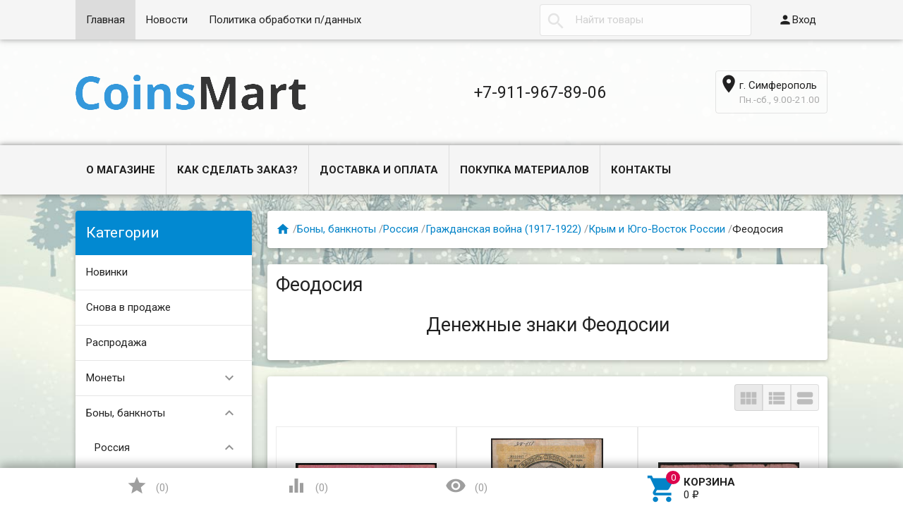

--- FILE ---
content_type: text/html; charset=utf-8
request_url: https://coinsmart.ru/category/bony-banknoty/rossiya/grazhdanskaya-voyna-1917-1922/krym-i-yugo-vostok-rossii/feodosiya/
body_size: 47721
content:
<!DOCTYPE html><html lang="ru"><head><meta charset="UTF-8" /><meta http-equiv="x-ua-compatible" content="IE=edge" /><meta name="viewport" content="width=device-width, initial-scale=1" /><title>Денежные знаки Феодосии. Купить в интернет-магазине для коллекционеров CoinsMart.</title><meta name="Keywords" content="Феодосия, Coinsmart" /><meta name="Description" content="Боны Феодосии. Денежные знаки времён Гражданской войны. Уникальный исторический материал. Гарантия подлинности. Купить в интернет-магазине CoinsMart по привлекательной цене." /><link rel="shortcut icon" href="/favicon.ico"/><!-- rss --><link rel="alternate" type="application/rss+xml" title="Coinsmart" href="https://coinsmart.ru/blog/rss/"><link href='//fonts.googleapis.com/css?family=Roboto:500,400italic,700italic,300,700,500italic,300italic,400&amp;subset=cyrillic,latin' rel='stylesheet' type='text/css'><link href="//fonts.googleapis.com/icon?family=Material+Icons" rel="stylesheet" type='text/css'><link href="/wa-content/font/ruble/arial/fontface.css" rel="stylesheet" type="text/css"><link href="/wa-data/public/site/themes/profitbuy/profitbuy.min.css?v1.2.2" rel="stylesheet" type="text/css"/> <script type="text/javascript" src="/wa-content/js/jquery/jquery-1.11.1.min.js" ></script><script type="text/javascript" src="/wa-content/js/jquery/jquery-migrate-1.2.1.min.js"></script><script type="text/javascript">( function ($, undefined) {$.at = {urls: {wa_url: "/",wa_theme_url: "/wa-data/public/site/themes/profitbuy/",wa_static_url: "/",wa_app_static_url: "/wa-apps/shop/",wa_active_theme_url: "/wa-data/public/shop/themes/profitbuy/",wa_parent_theme_url: "/wa-data/public/site/themes/profitbuy/",current_url: "/category/bony-banknoty/rossiya/grazhdanskaya-voyna-1917-1922/krym-i-yugo-vostok-rossii/feodosiya/",dummy: {"96": "/wa-data/public/site/themes/profitbuy/img/dummy96.png"}},is_mobile: !!(""),locale: "ru_RU",app: {fancybox: true,submenu_count: 5},shop: {url: "/",description_cut: 120,autofit: false,product_preview: 1,scroll_image: 1,flying_cart_item: 5,setFlyingHeight: function () {var t = this;setTimeout( function () {var h = 0;$('#flying-cart li').filter(':lt(' + (parseInt(t.flying_cart_item) || 5) + ')').each(function(){h += $(this).innerHeight();});$('#flying-cart').css('max-height', h + 1);}, 300);return (parseInt(t.flying_cart_item) || 5);},category: {images: { }}}};$.at.plugins = {"jquery.fancybox": {is_done: function () {return !!$.fancybox;},href: "/wa-data/public/site/themes/profitbuy/fancybox/jquery.fancybox.css?v2.1.5",src: "/wa-data/public/site/themes/profitbuy/fancybox/jquery.fancybox.min.js?v2.1.5"},"jquery.bxslider": {is_done: function () {return !!$.fn.bxSlider;},href: "/wa-data/public/site/themes/profitbuy/bxslider/jquery.bxslider.css",src: "/wa-data/public/site/themes/profitbuy/bxslider/jquery.bxslider.min.js"},"jquery.cslider": {is_done: function () {return !!$.fn.cslider;},href: "/wa-data/public/site/themes/profitbuy/cslider/jquery.cslider.css",src: "/wa-data/public/site/themes/profitbuy/cslider/jquery.cslider.js"},"jquery.nivoslider": {is_done: function () {return !!$.fn.nivoSlider;},href: "/wa-data/public/site/themes/profitbuy/nivoslider/nivo.slider.css",src: "/wa-data/public/site/themes/profitbuy/nivoslider/jquery.nivo.slider.min.js"}};$.at.messages = {'ru_RU': {'More': 'Еще','Show more': 'Показать еще','More categories': 'Еще категории','Remove from cart': 'Удалить из корзины','pcs.': 'шт.','Expand description': 'Развернуть описание','Collapse description': 'Свернуть описание','Back to home page': 'Вернуться на главную','or': 'или','back to current page': 'остаться на текущей странице','Congratulations!': 'Поздравляем!','Authorization was successful!': 'Авторизация прошла успешно!','Much product is no longer available!': 'Столько товара нет в наличии!'}};})(jQuery);</script><script type="text/javascript" src="/wa-data/public/site/themes/profitbuy/at.min.js?v0.0.1"></script><script type="text/javascript" src="/wa-data/public/site/themes/profitbuy/profitbuy.min.js?v1.2.2"></script> <link href="/wa-data/public/shop/themes/profitbuy/profitbuy.shop.min.css?v1.2.2" rel="stylesheet" type="text/css" /><link href="/wa-data/public/shop/themes/profitbuy/owl.carousel.css?v2.0.0" rel="stylesheet" type="text/css" /><script type="text/javascript">( function ($, undefined) {$.at = $.at || { };$.at.plugins["jquery.countdowntimer"] = {is_done: function () {return !!$.fn.countdowntimer;},href: "/wa-data/public/shop/themes/profitbuy/jquery.countdownTimer.css",src: "/wa-data/public/shop/themes/profitbuy/jquery.countdownTimer.min.js"};})(jQuery);</script><script type="text/javascript" src="/wa-apps/shop/js/lazy.load.js?v11.6.0.1130"></script><script type="text/javascript" src="/wa-data/public/shop/themes/profitbuy/owl.carousel.min.js?v2.0.0"></script><script type="text/javascript" src="/wa-data/public/shop/themes/profitbuy/jquery.cookie.min.js?v1.2.2"></script><script type="text/javascript" src="/wa-data/public/shop/themes/profitbuy/profitbuy.shop.min.js?v1.2.2"></script><script type="text/javascript" src="/wa-content/js/jquery-plugins/jquery.retina.min.js?v3.8.4"></script><script type="text/javascript">$(window).load(function() {$('.promo img').retina({ force_original_dimensions: false });$('.product-list img,.product-info img,.cart img').retina();$('.bestsellers img').retina();});</script><!-- plugin hook: 'frontend_head' --><link rel="stylesheet" href="/wa-apps/shop/plugins/storequickorder/css/storequickorder.css">
<style>
 
/* Стиль отвечающий за кнопку "Заказать" в диалоговом окне */
#storequickorder input.submit-button {
   /*width: 100px; закомментирован*/
}

</style>
<script  type="text/javascript" src="/wa-apps/shop/plugins/storequickorder/js/storequickorder.js">
</script><script  type="text/javascript">
function storequickorder_event_order_created() {
    //yaCounterXXXXXX.reachGoal('TARGET_NAME');
    //return true;
}
$(function(){ $.storequickorder.setOptions({always_show_active_button : false,button_name : "Быстрый заказ",button_cart_name : "Купить в 1 клик",button_name_not_available : "Купить в 1 клик",window_vert_align : true,window_style_position_absolute : false,window_margin_top : "200",check_stock_delay : "200",yaCounter_enabled : false,ga_enabled : false,yaCounter_id : "",yaCounter_target_name : "",ga_id : "",ga_target_name : ""}) });</script><script src='/wa-apps/shop/plugins/arrived/js/main.js?v3.3.4'></script>
		<script> var arrived_ignore_stock_count = 0; </script>
		<link rel='stylesheet' href='/wa-apps/shop/plugins/arrived/css/main.css?v3.3.4' /><meta property="og:type" content="article">
<meta property="og:title" content="Денежные знаки Феодосии. Купить в интернет-магазине для коллекционеров CoinsMart.">
<meta property="og:description" content="Боны Феодосии. Денежные знаки времён Гражданской войны. Уникальный исторический материал. Гарантия подлинности. Купить в интернет-магазине CoinsMart по привлекательной цене.">
<meta property="og:url" content="https://coinsmart.ru/category/bony-banknoty/rossiya/grazhdanskaya-voyna-1917-1922/krym-i-yugo-vostok-rossii/feodosiya/">
<link rel="icon" href="/favicon.ico?v=1559891088" type="image/x-icon" /><link rel="apple-touch-icon" href="/apple-touch-icon.png?v=1559891088" /><meta name="yandex-verification" content="e2f83f44abfa5048" />
<!-- Yandex.Metrika counter --> <script type="text/javascript" > (function (d, w, c) { (w[c] = w[c] || []).push(function() { try { w.yaCounter26016156 = new Ya.Metrika({ id:26016156, clickmap:true, trackLinks:true, accurateTrackBounce:true, webvisor:true }); } catch(e) { } }); var n = d.getElementsByTagName("script")[0], s = d.createElement("script"), f = function () { n.parentNode.insertBefore(s, n); }; s.type = "text/javascript"; s.async = true; s.src = "https://mc.yandex.ru/metrika/watch.js"; if (w.opera == "[object Opera]") { d.addEventListener("DOMContentLoaded", f, false); } else { f(); } })(document, window, "yandex_metrika_callbacks"); </script> <noscript><div><img src="https://mc.yandex.ru/watch/26016156" style="position:absolute; left:-9999px;" alt="" /></div></noscript> <!-- /Yandex.Metrika counter --> <style type="text/css" id="profitbuy-theme-css">@media only screen and (min-width: 993px) {html body { padding-bottom: 56px; }}body.is-background {background-image: url('/wa-data/public/site/themes/profitbuy/img/backgrounds/special_winter.jpg');background-repeat: no-repeat;background-attachment: fixed;background-size: cover;}a {color: #0383C8;}a:hover {color: #DC044C;}input[type=text],input[type=password],input[type=email],input[type=url],input[type=time],input[type=date],input[type=datetime-local],input[type=tel],input[type=number],input[type=search],textarea,select {outline-color: #026296;}input[type="button"],input[type="submit"],.button {color: #fff;background-color: #026296;}input[type="button"].second-type,input[type="submit"].second-type,.button.second-type {color: #fff;background-color: #0289D1;}input[type="button"].third-type,input[type="submit"].third-type,.button.third-type {color: rgba(0, 0, 0, 0.87);border-color: #026296;background-color: #fff;}input[type=button].gray,input[type=submit].gray,.button.gray {color: #9F9F9F;background-color: #DFDFDF;}input[type="button"]:hover,input[type="submit"]:hover,.button:hover {color: #fff;background-color: #014C75;}input[type="button"].second-type:hover,input[type="submit"].second-type:hover,.button.second-type:hover {color: #fff;background-color: #026296;}input[type="button"].third-type:hover,input[type="submit"].third-type:hover,.button.third-type:hover {border-color: #014C75;}input[type="button"]:active,input[type="submit"]:active,.button:active {background-color: #0385CB;}input[type="button"].second-type:active,input[type="submit"].second-type:active,.button.second-type:active {background-color: #0A9DEC;}@media only screen and (min-width: 993px) {ul.base-menu.tree > li:hover,ul.base-menu.tree > li.selected {background-color: #026296;}ul.base-menu.tree > li:hover > a,ul.base-menu.tree > li.selected > a {color: #fff;}ul.base-menu.type2 li li a {color: #0383C8;}ul.base-menu.type2 li li a:hover {color: #DC044C;}ul.base-menu.type2 li li li:nth-child(n+6) {display: none;}}ul.base-menu.pages-bottom > li {background-color: #026296;}ul.base-menu.pages-bottom > li:hover {background-color: #014C75;}ul.base-menu.pages-bottom > li > a {color: #fff;}ul.base-menu.apps > li:hover {background-color: #026296;}ul.base-menu.apps > li:hover > a {color: #fff;}.mobile-nav-wrapper ul li.selected a {border-color: #026296;}.addition-link.blink:before {background-color: #026296;color: #fff;}.addition-link.blink:after {border-color: #026296 transparent transparent;}i.cart-count {color: #0383C8;}i.cart-count:after {background-color: #DC044C;}#back-top {background-color: #026296;color: #fff;}#back-top:before {border-color: transparent transparent #026296;}.tags a {color: rgba(0, 0, 0, 0.87);border-color: #026296;background-color: #fff;}.tags a:hover {color: #fff;border-color: #014C75;background-color: #014C75;}.tags a:before {border-color: transparent transparent transparent #026296;}.tags a:hover:before {border-color: transparent transparent transparent #014C75;}.tags a:after {border-color: transparent transparent transparent #fff;}.tags a:hover:after {border-left-color: #014C75;}@media only screen and (min-width : 993px) {.sidebar-group .sidebar-title {color: #fff;background-color: #0289D1;}.sidebar-group .sidebar-title.second-type {color: #fff;background-color: #026296;}}.da-dots span {border-color: #0383C8 !important;}.da-dots span.da-dots-current {background-color: #0383C8 !important;}.filters .ui-widget-content .ui-state-default {background-color: #0289D1;}.bullets h4 i {color: #0383C8;}.bullet .bullet-button {background: #0289D1;}.bullet .bullet-button:before,.bullet .bullet-button:after {background-color: #fff;}ul.product-list.colored.carousel li:first-child:hover,ul.product-list.colored > li:hover {box-shadow: inset 0 0 0 1px #0289D1;border-color: #0289D1;}#product-tabs-nav li.selected a {background: #026296;color: #fff;}.wa-button {border: none;border-radius: 4px;display: inline-block;height: 38px;line-height: 38px;font-size: 1rem;outline: 0;padding: 0 2rem;text-transform: uppercase;vertical-align: middle;-webkit-tap-highlight-color: transparent;font-weight: bold;text-align: center;letter-spacing: .5px;cursor: pointer;text-decoration: none;-webkit-box-sizing: border-box;-moz-box-sizing: border-box;box-sizing: border-box;-webkit-transition: 0.2s ease-out;-moz-transition: 0.2s ease-out;-o-transition: 0.2s ease-out;-ms-transition: 0.2s ease-out;transition: 0.2s ease-out;}.wa-button.blue{color: #fff;background-color: #026296;}.wa-button.blue:hover {color: #fff;background-color: #014C75;}.wa-button.blue:active {background-color: #0385CB;}.wa-button.gray {color: #fff;background-color: #0289D1;}.wa-button.gray:hover {color: #fff;background-color: #026296;}.wa-button.gray:active {background-color: #0A9DEC;}ul.offline-wrapper li span.info:hover{color:#014C75;border-color:#014C75;}</style></head><body class="is-background is-volumetric"><header class="globalheader"><nav class="nav-wrapper"><div class="container"><!-- MOBILE NAV --><div class="row-grid hide-on-large-only"><div class="col-grid s12"><div class="mobile-nav-button-wrapper float-left"><a href="#" data-nav="all" class="mobile-nav-button action"><i class="material-icons mi-3x">&#xE5D2;</i></a></div><div class="mobile-nav-button-wrapper float-left"><a href="#" data-nav="contacts" class="mobile-nav-button action"><i class="material-icons mi-3x">&#xE0CD;</i></a></div><div class="mobile-nav-button-wrapper float-right"><a href="/cart/" class="mobile-nav-button empty"><i class="material-icons mi-3x cart-count" data-count="0">&#xE8CC;</i></a></div></div></div><!-- DESKTOP NAV --><div class="row-grid hide-on-med-and-down"><div class="table-grid"><div class="col-grid max-width"><ul class="base-menu type1 pages-top" style="display: none;"><li class="selected "><a href="/">Главная</a></li><li class=" "><a href="/blog/">Новости</a></li><li class=" "><a href="/content/politika-obrabotki-personalnykh-dannykh/ ">Политика обработки п/данных</a></li></ul></div><div class="col-grid"><!-- product search --><form method="get" action="/search/"><div class="search-wrapper"><button type="submit"><i class="material-icons mi-2x">&#xE8B6;</i></button><input id="search" type="search" name="query"  placeholder="Найти товары"></div></form></div><div class="col-grid min-width"><ul class="base-menu"><li><a href="/login/" class="authpopup"><i class="material-icons mi-lg">&#xE7FD;</i>Вход</a></li></ul></div></div></div></div></nav><div class="header-line alfa-background"><div class="container"><div class="row-grid"><div class="table-grid"><div class="col-grid s12 m6 align-center-on-small-and-down"><a id="logo" href="/"><img src="/wa-data/public/site/themes/profitbuy/img/logo.png?v1.2.2" alt="" id="logo-image" /></a></div><div class="col-grid m6 hide-on-small-and-down align-center align-right-on-med-and-down"><ul class="phones-wrapper"><li><a href="tel:+79119678906">+7-911-967-89-06</a></li></ul></div><div class="col-grid hide-on-med-and-down align-right"><ul class="offline-wrapper"><li class="address no-hover"><i class="material-icons mi-2x">&#xE55F;</i>г. Симферополь</li><li class="workhours no-hover hint">Пн.-сб., 9.00-21.00</li></ul></div></div></div></div></div><nav class="tree-wrapper hide-on-large-only"><div class="container"><div class="tree-title">Категории<button class="toggle-menu"><i class="material-icons mi-2x">&#xE5D2;</i></button></div><div class="sidebar-box"><ul class="base-menu"><li class=" "><a href="/category/novinki/">Новинки</a></li><li class=" "><a href="/category/snova-v-prodazhe/">Снова в продаже</a></li><li class=" "><a href="/category/rasprodazha/">Распродажа</a></li><li class=" parent"><a href="/category/monety/">Монеты</a><ul><li class=" "><a href="/category/monety/braki/">Браки</a></li><li class=" parent"><a href="/category/monety/rossi/">Россия</a><ul><li class=" parent"><a href="/category/monety/rossi/russkoe-tsarstvo-1547-1721/">Русское царство (1547-1721)</a><ul><li class=" "><a href="/category/monety/rossi/russkoe-tsarstvo-1547-1721/pyotr-i-1682-1721/">Пётр I (1682-1721)</a></li></ul></li><li class=" parent"><a href="/category/monety/rossi/1700-1917/">Российская империя (22.10.1721 - 1(14).09.1917)</a><ul><li class=" "><a href="/category/monety/rossi/1700-1917/pyotr-i-1721-1725/">Пётр I (1721-1725)</a></li><li class=" "><a href="/category/monety/rossi/1700-1917/yekaterina-i-1721-1725/">Екатерина I (1725-1727)</a></li><li class=" "><a href="/category/monety/rossi/1700-1917/pyotr-ii-1727-1730/">Пётр II (1727-1730)</a></li><li class=" "><a href="/category/monety/rossi/1700-1917/anna-ioanovna-1730-1740/">Анна Иоановна (1730-1740)</a></li><li class=" "><a href="/category/monety/rossi/1700-1917/yelizaveta-1741-1762/">Елизавета Петровна (1741-1762)</a></li><li class=" "><a href="/category/monety/rossi/1700-1917/pyotr-iii-05011762-09071762/">Пётр III (05.01.1762-09.07.1762)</a></li><li class=" "><a href="/category/monety/rossi/1700-1917/yekaterina-ii-1762-1796/">Екатерина II Великая (1762-1796)</a></li><li class=" "><a href="/category/monety/rossi/1700-1917/pavel-i-1796-1801/">Павел I (1796-1801)</a></li><li class=" "><a href="/category/monety/rossi/1700-1917/aleksandr-i-1801-1825/">Александр I (1801-1825)</a></li><li class=" "><a href="/category/monety/rossi/1700-1917/nikolay-ii-1825-1855/">Николай I (1825-1855)</a></li><li class=" "><a href="/category/monety/rossi/1700-1917/aleksandr-ii-1855-1881/">Александр II (1855-1881)</a></li><li class=" "><a href="/category/monety/rossi/1700-1917/aleksandr-iii-1881-1894/">Александр III (1881-1894)</a></li><li class=" "><a href="/category/monety/rossi/1700-1917/nikolay-ii-1894-1917/">Николай II (1894-1917)</a></li><li class=" "><a href="/category/monety/rossi/1700-1917/donativnye-pamyatnye-monety-rossiyskoy-imperii/">Донативные (памятные) монеты</a></li><li class=" parent"><a href="/category/monety/rossi/1700-1917/regionalnye-vypuski/">Региональные выпуски</a><ul><li class=" "><a href="/category/monety/rossi/1700-1917/regionalnye-vypuski/dlya-prussii/">Для Пруссии</a></li><li class=" "><a href="/category/monety/rossi/1700-1917/regionalnye-vypuski/dlya-sibiri/">Для Сибири</a></li><li class=" "><a href="/category/monety/rossi/1700-1917/regionalnye-vypuski/dlya-moldovy/">Для Молдовы</a></li><li class=" "><a href="/category/monety/rossi/1700-1917/regionalnye-vypuski/dlya-polshi/">Для Польши</a></li></ul></li></ul></li><li class=" "><a href="/category/monety/rossi/1918-1923/">РСФСР (1918-1923)</a></li><li class=" parent"><a href="/category/monety/rossi/sssr-1924-1991/">СССР (1924-1991)</a><ul><li class=" "><a href="/category/monety/rossi/sssr-1924-1991/1924-1931-gg/">1924-1931 гг.</a></li><li class=" "><a href="/category/monety/rossi/sssr-1924-1991/1926-1935-gg/">1926-1935 гг.</a></li><li class=" "><a href="/category/monety/rossi/sssr-1924-1991/1935-1936-gg/">1935-1936 гг.</a></li><li class=" "><a href="/category/monety/rossi/sssr-1924-1991/1937-1946-gg/">1937-1946 гг.</a></li><li class=" "><a href="/category/monety/rossi/sssr-1924-1991/1948-1956-gg/">1948-1956 гг.</a></li><li class=" "><a href="/category/monety/rossi/sssr-1924-1991/1957-g/">1957 г.</a></li><li class=" "><a href="/category/monety/rossi/sssr-1924-1991/1958-g/">1958 г.</a></li><li class=" "><a href="/category/monety/rossi/sssr-1924-1991/1961-1991-gg/">1961-1991 гг.</a></li><li class=" "><a href="/category/monety/rossi/sssr-1924-1991/yubileynye/">Юбилейные</a></li></ul></li><li class=" parent"><a href="/category/monety/rossi/s-1992-goda/">Российская Федерация (с 1992 года)</a><ul><li class=" "><a href="/category/monety/rossi/s-1992-goda/pogodovka/">Погодовка</a></li><li class=" "><a href="/category/monety/rossi/s-1992-goda/yubileyka/">Юбилейка</a></li></ul></li></ul></li><li class=" "><a href="/category/monety/avstraliya/">Австралия</a></li><li class=" parent"><a href="/category/monety/avstriya/">Австрия</a><ul><li class=" "><a href="/category/monety/avstriya/svyashchennaya-rimskaya-imperiya-962-1806/">Священная Римская империя (962-1806)</a></li><li class=" "><a href="/category/monety/avstriya/avstriyskaya-imperiya-1804-1867/">Австрийская империя (1804-1867)</a></li><li class=" "><a href="/category/monety/avstriya/avstro-vengriya/">Австро-Венгрия - Цислейтания (1867-1918)</a></li><li class=" "><a href="/category/monety/avstriya/pervaya-avstriyskaya-respublika-1919-1938/">Первая Австрийская Республика (1919-1938)</a></li><li class=" "><a href="/category/monety/avstriya/avstriyskaya-respublika-1947-/">Австрийская Республика (1947-...)</a></li></ul></li><li class=" "><a href="/category/monety/azerbaydzhan/">Азербайджан</a></li><li class=" "><a href="/category/monety/azorskie-ostrova/">Азорские острова</a></li><li class=" "><a href="/category/monety/albaniya/">Албания</a></li><li class=" "><a href="/category/monety/alzhir/">Алжир</a></li><li class=" "><a href="/category/monety/angola/">Ангола</a></li><li class=" "><a href="/category/monety/andorra/">Андорра</a></li><li class=" "><a href="/category/monety/argentina/">Аргентина</a></li><li class=" "><a href="/category/monety/armeniya/">Армения</a></li><li class=" "><a href="/category/monety/aruba/">Аруба</a></li><li class=" "><a href="/category/monety/afganistan/">Афганистан</a></li><li class=" "><a href="/category/monety/bagamskie-ostrova/">Багамские острова</a></li><li class=" "><a href="/category/monety/bangladesh/">Бангладеш</a></li><li class=" "><a href="/category/monety/barbados/">Барбадос</a></li><li class=" "><a href="/category/monety/bakhreyn/">Бахрейн</a></li><li class=" "><a href="/category/monety/belarus/">Беларусь</a></li><li class=" "><a href="/category/monety/beliz/">Белиз</a></li><li class=" "><a href="/category/monety/belgiyskoe-kongo/">Бельгийское Конго</a></li><li class=" parent"><a href="/category/monety/belgiya/">Бельгия</a><ul><li class=" "><a href="/category/monety/belgiya/leopold-i-1831-1865/">Леопольд I (1831-1865)</a></li><li class=" "><a href="/category/monety/belgiya/leopold-ii-1865-1909/">Леопольд II (1865-1909)</a></li><li class=" "><a href="/category/monety/belgiya/albert-i-1909-1934/">Альберт I (1909-1934)</a></li><li class=" "><a href="/category/monety/belgiya/leopold-iii-1834-1951/">Леопольд III (1934-1951)</a></li><li class=" "><a href="/category/monety/belgiya/boduen-1951-1993/">Бодуэн (1951-1993)</a></li><li class=" "><a href="/category/monety/belgiya/albert-ii-1993-2013/">Альберт II (1993-2013)</a></li></ul></li><li class=" "><a href="/category/monety/bermudskie-ostrova/">Бермудские острова</a></li><li class=" "><a href="/category/monety/bogemiya-i-moraviya/">Богемия и Моравия</a></li><li class=" parent"><a href="/category/monety/bolgariya/">Болгария</a><ul><li class=" "><a href="/category/monety/bolgariya/knyazhestvo-bolgariya-1879-1908/">Княжество Болгария (1879-1908)</a></li><li class=" "><a href="/category/monety/bolgariya/trete-bolgarskoe-tsarstvo-1908-1946/">Третье Болгарское царство (1908-1946)</a></li><li class=" "><a href="/category/monety/bolgariya/narodnaya-respublika-bolgariya-1946-1990/">Народная Республика Болгария (1946-1990)</a></li><li class=" "><a href="/category/monety/bolgariya/respublika-bolgariya-s-1990-po-nv/">Республика Болгария (с 1990 по н.в.)</a></li></ul></li><li class=" "><a href="/category/monety/boliviya/">Боливия</a></li><li class=" "><a href="/category/monety/bosniya-i-gertsegovina/">Босния и Герцеговина</a></li><li class=" "><a href="/category/monety/botsvana/">Ботсвана</a></li><li class=" "><a href="/category/monety/braziliya/">Бразилия</a></li><li class=" "><a href="/category/monety/britanskaya-vostochnaya-afrika/">Британская Восточная Африка</a></li><li class=" "><a href="/category/monety/britanskaya-zapadnaya-afrika/">Британская Западная Африка</a></li><li class=" "><a href="/category/monety/britanskie-virginskie-ostrova/">Британские Виргинские острова</a></li><li class=" "><a href="/category/monety/britanskiy-gonduras/">Британский Гондурас</a></li><li class=" "><a href="/category/monety/bruney/">Бруней</a></li><li class=" "><a href="/category/monety/burundi/">Бурунди</a></li><li class=" "><a href="/category/monety/butan/">Бутан</a></li><li class=" "><a href="/category/monety/vanuatu/">Вануату</a></li><li class=" parent"><a href="/category/monety/vatikan/">Ватикан</a><ul><li class=" "><a href="/category/monety/vatikan/piy-xi-1922-1939/">Пий XI (1922-1939)</a></li><li class=" "><a href="/category/monety/vatikan/piy-xii-1939-1958/">Пий XII (1939-1958)</a></li><li class=" "><a href="/category/monety/vatikan/ioann-xxiii-1958-1963/">Иоанн XXIII (1958-1963)</a></li><li class=" "><a href="/category/monety/vatikan/pavel-vi-1963-1978/">Павел VI (1963-1978)</a></li><li class=" "><a href="/category/monety/vatikan/vakantnyy-prestol-1978-g/">Вакантный престол (1978 г.)</a></li><li class=" "><a href="/category/monety/vatikan/ioann-pavel-ii-1978-2005/">Иоанн Павел II (1978-2005)</a></li><li class=" "><a href="/category/monety/vatikan/benedikt-xvi-2005-2013/">Бенедикт XVI (2005-2013)</a></li></ul></li><li class=" parent"><a href="/category/monety/velikobritaniya/">Великобритания</a><ul><li class=" "><a href="/category/monety/velikobritaniya/georg-iii-1760-1820/">Георг III (1760-1820)</a></li><li class=" "><a href="/category/monety/velikobritaniya/georg-iv-1820-1830/">Георг IV (1820-1830)</a></li><li class=" "><a href="/category/monety/velikobritaniya/vilgelm-iv-1830-1837/">Вильгельм IV (1830-1837)</a></li><li class=" "><a href="/category/monety/velikobritaniya/viktoriya-1837-1901/">Виктория (1837-1901)</a></li><li class=" "><a href="/category/monety/velikobritaniya/eduard-vii-1901-1910/">Эдуард VII (1901-1910)</a></li><li class=" "><a href="/category/monety/velikobritaniya/georg-v-1910-1936/">Георг V (1910-1936)</a></li><li class=" "><a href="/category/monety/velikobritaniya/georg-vi-1936-1952/">Георг VI (1936-1952)</a></li><li class=" "><a href="/category/monety/velikobritaniya/yelizaveta-ii-1952-po-nv/">Елизавета II (1952-по н.в.)</a></li></ul></li><li class=" "><a href="/category/monety/vengriya/">Венгрия</a></li><li class=" "><a href="/category/monety/venesuela/">Венесуэла</a></li><li class=" "><a href="/category/monety/vostochno-karibskie-gosudartva/">Восточно-Карибские государства</a></li><li class=" parent"><a href="/category/monety/vostochnyy-timor/">Восточный Тимор</a><ul><li class=" "><a href="/category/monety/vostochnyy-timor/portugalskiy-timor/">Португальский Тимор</a></li><li class=" "><a href="/category/monety/vostochnyy-timor/timor-leste/">Тимор-Лесте</a></li></ul></li><li class=" "><a href="/category/monety/vetnam/">Вьетнам</a></li><li class=" "><a href="/category/monety/gabon/">Габон</a></li><li class=" "><a href="/category/monety/gaiti/">Гаити</a></li><li class=" "><a href="/category/monety/gayana/">Гайана</a></li><li class=" "><a href="/category/monety/gambiya/">Гамбия</a></li><li class=" "><a href="/category/monety/gana/">Гана</a></li><li class=" "><a href="/category/monety/gvatemala/">Гватемала</a></li><li class=" "><a href="/category/monety/gvineya/">Гвинея</a></li><li class=" parent"><a href="/category/monety/gvineya-bisau/">Гвинея-Бисау</a><ul><li class=" "><a href="/category/monety/gvineya-bisau/portugalskaya-gvineya/">Португальская Гвинея</a></li></ul></li><li class=" "><a href="/category/monety/germanskaya-vostochnaya-afrika/">Германская Восточная Африка</a></li><li class=" parent"><a href="/category/monety/germaniya/">Германия</a><ul><li class=" "><a href="/category/monety/germaniya/zemli-germanii/">Земли Германии</a></li><li class=" "><a href="/category/monety/germaniya/germanskaya-imperiya-1871---1918/">Германская империя (1871 - 1918)</a></li><li class=" "><a href="/category/monety/germaniya/notgeldy-monety-germanii/">Нотгельды (монеты) Германии</a></li><li class=" "><a href="/category/monety/germaniya/veymarskaya-respublika-1918---1933/">Веймарская республика (1918 - 1933)</a></li><li class=" "><a href="/category/monety/germaniya/tretiy-reykh-1933---1945/">Третий Рейх (1933 - 1945)</a></li><li class=" "><a href="/category/monety/germaniya/gdr-1949---1990/">ГДР (1949 - 1990)</a></li><li class=" "><a href="/category/monety/germaniya/saar/">Саар</a></li><li class=" "><a href="/category/monety/germaniya/frg/">ФРГ</a></li></ul></li><li class=" "><a href="/category/monety/gernsi/">Гернси</a></li><li class=" "><a href="/category/monety/gibraltar/">Гибралтар</a></li><li class=" "><a href="/category/monety/gonduras/">Гондурас</a></li><li class=" "><a href="/category/monety/gonkong/">Гонконг</a></li><li class=" "><a href="/category/monety/grenlandiya/">Гренландия</a></li><li class=" "><a href="/category/monety/gretsiya/">Греция</a></li><li class=" "><a href="/category/monety/gruziya/">Грузия</a></li><li class=" parent"><a href="/category/monety/daniya/">Дания</a><ul><li class=" "><a href="/category/monety/daniya/frederik-vi-1808-1839/">Фредерик VI (1808-1839)</a></li><li class=" "><a href="/category/monety/daniya/kristian-viii-1839-1848/">Кристиан VIII (1839-1848)</a></li><li class=" "><a href="/category/monety/daniya/frederik-vii-1848-1863/">Фредерик VII (1848-1863)</a></li><li class=" "><a href="/category/monety/daniya/kristian-ix-1863-1906/">Кристиан IX (1863-1906)</a></li><li class=" "><a href="/category/monety/daniya/frederik-viii-1906-1912/">Фредерик VIII (1906-1912)</a></li><li class=" "><a href="/category/monety/daniya/kristian-x-1912-1947/">Кристиан X (1912-1947)</a></li><li class=" "><a href="/category/monety/daniya/frederik-ix-1947-1972/">Фредерик IX (1947-1972)</a></li><li class=" "><a href="/category/monety/daniya/margret-ii-1972-po-nv/">Маргрет II (1972-по н.в.)</a></li></ul></li><li class=" "><a href="/category/monety/dantsig/">Данциг</a></li><li class=" "><a href="/category/monety/dzhersi/">Джерси</a></li><li class=" "><a href="/category/monety/dzhibuti/">Джибути</a></li><li class=" "><a href="/category/monety/dominikanskaya-respublika/">Доминиканская Республика</a></li><li class=" parent"><a href="/category/monety/yegipet/">Египет</a><ul><li class=" "><a href="/category/monety/yegipet/abdul-aziz-i-1861-1876-ah-1277-1293/">Абдул-Азиз I (1861-1876/AH 1277-1293)</a></li><li class=" "><a href="/category/monety/yegipet/abdul-khamid-ii-1876-1909-ah-1293-1327/">Абдул-Хамид II (1876-1909/AH 1293-1327)</a></li><li class=" "><a href="/category/monety/yegipet/mekhmed-v-reshad-1909-1914-ah-1327-1332/">Мехмед V Решад (1909-1914/AH 1327-1332)</a></li><li class=" "><a href="/category/monety/yegipet/britanskiy-protektorat-1914-1922-ah-1333-1332/">Британский протекторат (1914-1922/AH 1333-1332)</a></li><li class=" "><a href="/category/monety/yegipet/fuad-i-1922-1936-ah-1341-1355/">Фуад I (1922-1936/AH 1341-1355)</a></li><li class=" "><a href="/category/monety/yegipet/faruk-i-1936-1952-ah-1355-1372/">Фарук I (1936-1952/AH 1355-1372)</a></li><li class=" "><a href="/category/monety/yegipet/respublika-yegipet-1953-1958-ah-1373-1378/">Республика Египет (1953-1958/AH 1373-1378)</a></li><li class=" "><a href="/category/monety/yegipet/obedinyonnaya-arabskaya-respublika-1958-1971-ah-1378-1391/">Объединённая Арабская Республика (1958-1971/AH 1378-1391)</a></li><li class=" "><a href="/category/monety/yegipet/arabskaya-respublika-ye-1971-ah-1391/">Арабская Республика Египет (1971-.../AH 1391-...)</a></li></ul></li><li class=" "><a href="/category/monety/zair/">Заир</a></li><li class=" "><a href="/category/monety/zambiya/">Замбия</a></li><li class=" "><a href="/category/monety/zanzibar/">Занзибар</a></li><li class=" "><a href="/category/monety/zapadno-afrikanskie-shtaty/">Западно-Африканские Штаты</a></li><li class=" "><a href="/category/monety/zimbabve/">Зимбабве</a></li><li class=" "><a href="/category/monety/izrail/">Израиль</a></li><li class=" parent"><a href="/category/monety/indiya/">Индия</a><ul><li class=" "><a href="/category/monety/indiya/tuzemnye-knyazhestva/">Туземные княжества</a></li><li class=" "><a href="/category/monety/indiya/britanskaya-indiya/">Британская Индия</a></li><li class=" "><a href="/category/monety/indiya/portugalskaya-indiya/">Португальская Индия</a></li><li class=" "><a href="/category/monety/indiya/respublika-indiya/">Республика Индия</a></li></ul></li><li class=" "><a href="/category/monety/indoneziya/">Индонезия</a></li><li class=" "><a href="/category/monety/iordaniya/">Иордания</a></li><li class=" "><a href="/category/monety/irak/">Ирак</a></li><li class=" "><a href="/category/monety/iran/">Иран</a></li><li class=" "><a href="/category/monety/irlandiya/">Ирландия</a></li><li class=" "><a href="/category/monety/islandiya/">Исландия</a></li><li class=" "><a href="/category/monety/ispaniya/">Испания</a></li><li class=" parent"><a href="/category/monety/italiya/">Италия</a><ul><li class=" "><a href="/category/monety/italiya/nezavisimye-italyanskie-gosudarstva-do-1861-g/">Независимые итальянские государства до 1861 г.</a></li><li class=" "><a href="/category/monety/italiya/korolevstvo-italiya-1861-1946/">Королевство Италия (1861-1946)</a></li><li class=" "><a href="/category/monety/italiya/italyanskaya-respublika-1946-/">Итальянская Республика (1946-...)</a></li></ul></li><li class=" parent"><a href="/category/monety/yemen/">Йемен</a><ul><li class=" "><a href="/category/monety/yemen/yemenskoe-mutavakkiliyskoe-korolevstvo-1918-1962/">Йеменское Мутаваккилийское королевство (1918-1962)</a></li><li class=" "><a href="/category/monety/yemen/yuzhnaya-araviya-1962-1967/">Южная Аравия (1962-1967)</a></li><li class=" "><a href="/category/monety/yemen/yemenskaya-arabskaya-respublika-1962-1990/">Йеменская Арабская Республика (1962-1990)</a></li><li class=" "><a href="/category/monety/yemen/narodnaya-demokraticheskaya-respublika-yemen-1967-1990/">Народная Демократическая Республика Йемен (1967-1990)</a></li><li class=" "><a href="/category/monety/yemen/respublika-yemen-1990-/">Республика Йемен (1990-...)</a></li></ul></li><li class=" "><a href="/category/monety/kabo-verde/">Кабо-Верде</a></li><li class=" "><a href="/category/monety/kazakhstan/">Казахстан</a></li><li class=" "><a href="/category/monety/kaymanovy-ostrova/">Каймановы острова</a></li><li class=" "><a href="/category/monety/kambodzha/">Камбоджа</a></li><li class=" "><a href="/category/monety/kamerun/">Камерун</a></li><li class=" parent"><a href="/category/monety/kanada/">Канада</a><ul><li class=" "><a href="/category/monety/kanada/verkhnyaya-kanada/">Верхняя Канада</a></li><li class=" "><a href="/category/monety/kanada/nizhnyaya-kanada/">Нижняя Канада</a></li><li class=" "><a href="/category/monety/kanada/novaya-shotlandiya/">Новая Шотландия</a></li><li class=" "><a href="/category/monety/kanada/nyufaundlend/">Ньюфаундленд</a></li><li class=" "><a href="/category/monety/kanada/ostrov-printsa-eduarda/">Остров принца Эдуарда</a></li></ul></li><li class=" "><a href="/category/monety/katanga/">Катанга</a></li><li class=" "><a href="/category/monety/katar/">Катар</a></li><li class=" "><a href="/category/monety/katar-i-dubay/">Катар и Дубай</a></li><li class=" "><a href="/category/monety/keniya/">Кения</a></li><li class=" "><a href="/category/monety/kipr/">Кипр</a></li><li class=" "><a href="/category/monety/kirgiziya/">Киргизия</a></li><li class=" "><a href="/category/monety/kiribati/">Кирибати</a></li><li class=" parent"><a href="/category/monety/kitay/">Китай</a><ul><li class=" "><a href="/category/monety/kitay/imperiya-tsin-1645-1912/">Империя Цин (1645-1912)</a></li><li class=" "><a href="/category/monety/kitay/kitayskaya-respublika-1912-1949/">Китайская Республика (1912-1949)</a></li><li class=" "><a href="/category/monety/kitay/manchzhou-go/">Маньчжоу-го</a></li><li class=" "><a href="/category/monety/kitay/kitayskaya-narodnaya-respublika/">Китайская Народная Республика</a></li></ul></li><li class=" "><a href="/category/monety/kolumbiya/">Колумбия</a></li><li class=" "><a href="/category/monety/komorskie-ostrova/">Коморские острова</a></li><li class=" "><a href="/category/monety/kongo-demokraticheskaya-respublika/">Конго (Демократическая Республика)</a></li><li class=" "><a href="/category/monety/kongo-narodnaya-respublika/">Конго (Народная Республика)</a></li><li class=" "><a href="/category/monety/kosta-rika/">Коста-Рика</a></li><li class=" "><a href="/category/monety/krit/">Крит</a></li><li class=" "><a href="/category/monety/kuba/">Куба</a></li><li class=" "><a href="/category/monety/kuveyt/">Кувейт</a></li><li class=" "><a href="/category/monety/kyurasao/">Кюрасао</a></li><li class=" "><a href="/category/monety/laos/">Лаос</a></li><li class=" "><a href="/category/monety/latviya/">Латвия</a></li><li class=" "><a href="/category/monety/lesoto/">Лесото</a></li><li class=" "><a href="/category/monety/liberiya/">Либерия</a></li><li class=" "><a href="/category/monety/livan/">Ливан</a></li><li class=" "><a href="/category/monety/liviya/">Ливия</a></li><li class=" "><a href="/category/monety/litva/">Литва</a></li><li class=" "><a href="/category/monety/lyuksemburg/">Люксембург</a></li><li class=" "><a href="/category/monety/mavrikiy/">Маврикий</a></li><li class=" "><a href="/category/monety/mavritaniya/">Мавритания</a></li><li class=" "><a href="/category/monety/madagaskar/">Мадагаскар</a></li><li class=" "><a href="/category/monety/makao/">Макао</a></li><li class=" "><a href="/category/monety/makedoniya/">Македония</a></li><li class=" "><a href="/category/monety/malavi/">Малави</a></li><li class=" "><a href="/category/monety/malayziya/">Малайзия</a></li><li class=" "><a href="/category/monety/malayya/">Малайя</a></li><li class=" "><a href="/category/monety/malayya-i-britanskoe-borneo/">Малайя и Британское Борнео.</a></li><li class=" "><a href="/category/monety/mali/">Мали</a></li><li class=" "><a href="/category/monety/maldivy/">Мальдивы</a></li><li class=" "><a href="/category/monety/malta/">Мальта</a></li><li class=" "><a href="/category/monety/marokko/">Марокко</a></li><li class=" "><a href="/category/monety/meksika/">Мексика</a></li><li class=" "><a href="/category/monety/mozambik/">Мозамбик</a></li><li class=" "><a href="/category/monety/moldova/">Молдова</a></li><li class=" "><a href="/category/monety/monako/">Монако</a></li><li class=" "><a href="/category/monety/mongoliya/">Монголия</a></li><li class=" "><a href="/category/monety/myanma-birma/">Мьянма (Бирма)</a></li><li class=" "><a href="/category/monety/nagornyy-karabakh/">Нагорный Карабах</a></li><li class=" "><a href="/category/monety/namibiya/">Намибия</a></li><li class=" "><a href="/category/monety/nepal/">Непал</a></li><li class=" "><a href="/category/monety/nigeriya/">Нигерия</a></li><li class=" "><a href="/category/monety/niderlandskaya-indiya/">Нидерландская Индия</a></li><li class=" "><a href="/category/monety/niderlandskie-antilskie-ostrova/">Нидерландские Антильские острова</a></li><li class=" parent"><a href="/category/monety/niderlandy/">Нидерланды</a><ul><li class=" "><a href="/category/monety/niderlandy/respublika-semi-obedinyonnykh-nizhnikh-zemel-1581-1795/">Республика Семи Объединённых Нижних Земель (1581-1795)</a></li><li class=" "><a href="/category/monety/niderlandy/villem-i-1815-1840/">Виллем I (1815-1840)</a></li><li class=" "><a href="/category/monety/niderlandy/villem-ii-1840-1849/">Виллем II (1840-1849)</a></li><li class=" "><a href="/category/monety/niderlandy/villem-iii-1849-1890/">Виллем III (1849-1890)</a></li><li class=" "><a href="/category/monety/niderlandy/vilgelmina-1890-1948/">Вильгельмина (1890-1948)</a></li><li class=" "><a href="/category/monety/niderlandy/yuliana-1948-1980/">Юлиана (1948-1980)</a></li><li class=" "><a href="/category/monety/niderlandy/beatriks-1980-2013/">Беатрикс (1980-2013)</a></li></ul></li><li class=" "><a href="/category/monety/nikaragua/">Никарагуа</a></li><li class=" "><a href="/category/monety/niue/">Ниуэ</a></li><li class=" "><a href="/category/monety/novaya-gvineya/">Новая Гвинея</a></li><li class=" "><a href="/category/monety/novaya-zelandiya/">Новая Зеландия</a></li><li class=" "><a href="/category/monety/novaya-kaledoniya/">Новая Каледония</a></li><li class=" "><a href="/category/monety/norvegiya/">Норвегия</a></li><li class=" "><a href="/category/monety/obedinyonnye-arabskie-emiraty/">Объединённые Арабские Эмираты</a></li><li class=" parent"><a href="/category/monety/oman/">Оман</a><ul><li class=" "><a href="/category/monety/oman/maskat-i-oman/">Маскат и Оман</a></li><li class=" "><a href="/category/monety/oman/oman-1970---po-n-v/">Оман (1970 - по н. в.)</a></li></ul></li><li class=" "><a href="/category/monety/ostrov-svyatoy-yeleny/">Остров Святой Елены</a></li><li class=" "><a href="/category/monety/ostrov-men/">Остров Мэн</a></li><li class=" "><a href="/category/monety/ostrova-kuka/">Острова Кука</a></li><li class=" "><a href="/category/monety/pakistan/">Пакистан</a></li><li class=" "><a href="/category/monety/palestina/">Палестина</a></li><li class=" "><a href="/category/monety/panama/">Панама</a></li><li class=" "><a href="/category/monety/papua-novaya-gvineya/">Папуа-Новая Гвинея</a></li><li class=" "><a href="/category/monety/paragvay/">Парагвай</a></li><li class=" "><a href="/category/monety/peru/">Перу</a></li><li class=" parent"><a href="/category/monety/polsha/">Польша</a><ul><li class=" "><a href="/category/monety/polsha/tsarstvo-polskoe-1815-1915/">Царство Польское (1815-1915)</a></li><li class=" "><a href="/category/monety/polsha/polskaya-respublika-1918-1939/">Польская Республика (1918-1939)</a></li><li class=" "><a href="/category/monety/polsha/polskaya-narodnaya-respublika-1944-1989/">Польская Народная Республика (1944-1989)</a></li><li class=" "><a href="/category/monety/polsha/respublika-polsha-s-1990/">Республика Польша (с 1990)</a></li></ul></li><li class=" "><a href="/category/monety/portugaliya/">Португалия</a></li><li class=" "><a href="/category/monety/pridnestrove/">Приднестровье</a></li><li class=" "><a href="/category/monety/reyunon/">Реюньон</a></li><li class=" "><a href="/category/monety/rodeziya/">Родезия</a></li><li class=" "><a href="/category/monety/rodeziya-i-nyasalend/">Родезия и Ньясаленд</a></li><li class=" "><a href="/category/monety/ruanda/">Руанда</a></li><li class=" "><a href="/category/monety/ruanda-burundi/">Руанда-Бурунди</a></li><li class=" "><a href="/category/monety/rumyniya/">Румыния</a></li><li class=" "><a href="/category/monety/salvador/">Сальвадор</a></li><li class=" "><a href="/category/monety/samoa/">Самоа</a></li><li class=" "><a href="/category/monety/san-marino/">Сан-Марино</a></li><li class=" "><a href="/category/monety/san-tome-i-prinsipi/">Сан-Томе и Принсипи</a></li><li class=" "><a href="/category/monety/saravak/">Саравак</a></li><li class=" "><a href="/category/monety/saudovskaya-araviya/">Саудовская Аравия</a></li><li class=" "><a href="/category/monety/sakharskaya-arabskaya-demokraticheskaya-respublika/">Сахарская Арабская Демократическая Республика</a></li><li class=" "><a href="/category/monety/svazilend/">Свазиленд</a></li><li class=" "><a href="/category/monety/severnaya-koreyakndr/">Северная Корея(КНДР)</a></li><li class=" "><a href="/category/monety/severnoe-borneo/">Северное Борнео</a></li><li class=" "><a href="/category/monety/seyshelskie-ostrova/">Сейшельские острова</a></li><li class=" "><a href="/category/monety/serbiya/">Сербия</a></li><li class=" "><a href="/category/monety/singapur/">Сингапур</a></li><li class=" "><a href="/category/monety/siriya/">Сирия</a></li><li class=" "><a href="/category/monety/slovakiya/">Словакия</a></li><li class=" "><a href="/category/monety/sloveniya/">Словения</a></li><li class=" "><a href="/category/monety/solomonovy-ostrova/">Соломоновы острова</a></li><li class=" "><a href="/category/monety/somali/">Сомали</a></li><li class=" "><a href="/category/monety/somalilend/">Сомалиленд</a></li><li class=" "><a href="/category/monety/streyts-setlments/">Стрейтс Сетлментс</a></li><li class=" "><a href="/category/monety/sudan/">Судан</a></li><li class=" "><a href="/category/monety/surinam/">Суринам</a></li><li class=" parent"><a href="/category/monety/ssha/">США</a><ul><li class=" "><a href="/category/monety/ssha/1-tsent/">1 цент</a></li><li class=" "><a href="/category/monety/ssha/2-tsenta/">2 цента</a></li><li class=" "><a href="/category/monety/ssha/5-tsentov/">5 центов</a></li><li class=" "><a href="/category/monety/ssha/10-tsentov/">10 центов</a></li><li class=" "><a href="/category/monety/ssha/25-tsentov/">25 центов</a></li><li class=" "><a href="/category/monety/ssha/12-dollara/">1/2 доллара</a></li><li class=" "><a href="/category/monety/ssha/1-dollar/">1 доллар</a></li><li class=" "><a href="/category/monety/ssha/untsii/">Унции</a></li></ul></li><li class=" "><a href="/category/monety/serra-leone/">Сьерра-Леоне</a></li><li class=" "><a href="/category/monety/tadzhikistan/">Таджикистан</a></li><li class=" "><a href="/category/monety/tailand/">Таиланд</a></li><li class=" "><a href="/category/monety/tayvan/">Тайвань</a></li><li class=" "><a href="/category/monety/tanzaniya/">Танзания</a></li><li class=" "><a href="/category/monety/togo/">Того</a></li><li class=" "><a href="/category/monety/tonga/">Тонга</a></li><li class=" "><a href="/category/monety/trinidad-i-tobago/">Тринидад и Тобаго</a></li><li class=" "><a href="/category/monety/tuvalu/">Тувалу</a></li><li class=" "><a href="/category/monety/tunis/">Тунис</a></li><li class=" "><a href="/category/monety/turkmenistan/">Туркменистан</a></li><li class=" parent"><a href="/category/monety/turtsiya/">Турция</a><ul><li class=" "><a href="/category/monety/turtsiya/osmanskaya-imperiya-1299-1922/">Османская империя (1299-1922)</a></li><li class=" "><a href="/category/monety/turtsiya/turetskaya-respublika-1923-/">Турецкая Республика (1923-...)</a></li></ul></li><li class=" "><a href="/category/monety/uganda/">Уганда</a></li><li class=" "><a href="/category/monety/uzbekistan/">Узбекистан</a></li><li class=" "><a href="/category/monety/urugvay/">Уругвай</a></li><li class=" "><a href="/category/monety/farerskie-ostrova/">Фарерские острова</a></li><li class=" "><a href="/category/monety/fidzhi/">Фиджи</a></li><li class=" "><a href="/category/monety/filippiny/">Филиппины</a></li><li class=" parent"><a href="/category/monety/finlyandiya/">Финляндия</a><ul><li class=" "><a href="/category/monety/finlyandiya/velikoe-knyazhestvo-finlyandiya-1860-1917/">Великое Княжество Финляндское (1860-1917)</a></li><li class=" "><a href="/category/monety/finlyandiya/finlyandiya-1918---2001/">Финляндия (1918 - 2001)</a></li></ul></li><li class=" "><a href="/category/monety/folklendskie-ostrova/">Фолклендские острова</a></li><li class=" parent"><a href="/category/monety/frantsiya/">Франция</a><ul><li class=" "><a href="/category/monety/frantsiya/lyudovik-xvi-1774-1793/">Людовик XVI (1774-1793)</a></li><li class=" "><a href="/category/monety/frantsiya/vtoraya-respublika-1848-1852/">Вторая республика (1848-1852)</a></li><li class=" "><a href="/category/monety/frantsiya/napoleon-iii-1852-1870/">Наполеон III (1852-1870)</a></li><li class=" "><a href="/category/monety/frantsiya/tretya-respublika-1870-1940-1/">Третья республика (1870-1940)</a></li><li class=" "><a href="/category/monety/frantsiya/monety-chrezvychaynykh-obstoyatelstv-tokeny/">Монеты чрезвычайных обстоятельств (токены)</a></li><li class=" "><a href="/category/monety/frantsiya/frantsuzskoe-gosudarstvo-rezhim-vishi-1940---1944/">Французское государство (Режим Виши (1940 - 1944))</a></li><li class=" "><a href="/category/monety/frantsiya/vremennoe-pravitelstvo-1944-19461/">Временное правительство (1944-1946)</a></li><li class=" "><a href="/category/monety/frantsiya/chetvyortaya-respublika-1946-19581/">Четвёртая республика (1946-1958)</a></li><li class=" "><a href="/category/monety/frantsiya/pyataya-respublika-1958-2001/">Пятая республика (1958-...)</a></li></ul></li><li class=" "><a href="/category/monety/frantsuzskiy-bereg-somali/">Французский берег Сомали</a></li><li class=" "><a href="/category/monety/frantsuzskiy-indokitay/">Французский Индокитай</a></li><li class=" "><a href="/category/monety/frantsuzskaya-zapadnaya-afrika/">Французская Западная Африка</a></li><li class=" "><a href="/category/monety/frantsuzskaya-okeaniya/">Французская Океания</a></li><li class=" "><a href="/category/monety/frantsuzskaya-polineziya/">Французская Полинезия</a></li><li class=" "><a href="/category/monety/frantsuzskaya-territoriya-afarov-i-issa/">Французская Территория Афаров и Исса</a></li><li class=" "><a href="/category/monety/frantsuzskaya-ekvatorialnaya-afrika/">Французская Экваториальная Африка</a></li><li class=" "><a href="/category/monety/khorvatiya/">Хорватия</a></li><li class=" "><a href="/category/monety/tseylon/">Цейлон</a></li><li class=" "><a href="/category/monety/tsentralno-afrikanskaya-respublika/">Центрально-Африканская Республика</a></li><li class=" "><a href="/category/monety/tsentralnye-afrikanskie-shtaty/">Центрально-Африканские Штаты</a></li><li class=" "><a href="/category/monety/chad/">Чад</a></li><li class=" "><a href="/category/monety/chernogoriya/">Черногория</a></li><li class=" "><a href="/category/monety/chekhiya/">Чехия</a></li><li class=" "><a href="/category/monety/chekhoslovakiya/">Чехословакия</a></li><li class=" "><a href="/category/monety/chili/">Чили</a></li><li class=" "><a href="/category/monety/shveytsariya/">Швейцария</a></li><li class=" parent"><a href="/category/monety/shvetsiya/">Швеция</a><ul><li class=" "><a href="/category/monety/shvetsiya/kristina-1632-1654/">Кристина (1632-1654)</a></li><li class=" "><a href="/category/monety/shvetsiya/karl-xi-1660-1697/">Карл XI (1660-1697)</a></li><li class=" "><a href="/category/monety/shvetsiya/fredrik-i-1720-1751/">Фредрик I (1720-1751)</a></li><li class=" "><a href="/category/monety/shvetsiya/gustav-iv-adolf-1792-1809/">Густав IV Адольф (1792-1809)</a></li><li class=" "><a href="/category/monety/shvetsiya/karl-xiv-yukhan-1818-1844/">Карл XIV Юхан (1818-1844)</a></li><li class=" "><a href="/category/monety/shvetsiya/oskar-i-1844-1859/">Оскар I (1844-1859)</a></li><li class=" "><a href="/category/monety/shvetsiya/karl-xv-1859-1872/">Карл XV (1859-1872)</a></li><li class=" "><a href="/category/monety/shvetsiya/oskar-ii-1872-1907/">Оскар II (1872-1907)</a></li><li class=" "><a href="/category/monety/shvetsiya/gustav-v-1907-1950/">Густав V (1907-1950)</a></li><li class=" "><a href="/category/monety/shvetsiya/gustav-vi-1950-1973/">Густав VI (1950-1973)</a></li><li class=" "><a href="/category/monety/shvetsiya/karl-xvi-gustav-1973--po-nv/">Карл XVI Густав (1973- по н.в.)</a></li></ul></li><li class=" "><a href="/category/monety/shri-lanka/">Шри-Ланка</a></li><li class=" "><a href="/category/monety/ekvador/">Эквадор</a></li><li class=" "><a href="/category/monety/ekvatorialnaya-gvineya/">Экваториальная Гвинея</a></li><li class=" "><a href="/category/monety/ekvatorialnye-afrikanskie-shtaty/">Экваториальные Африканские Штаты</a></li><li class=" "><a href="/category/monety/eritreya/">Эритрея</a></li><li class=" "><a href="/category/monety/estoniya/">Эстония</a></li><li class=" "><a href="/category/monety/efiopiya/">Эфиопия</a></li><li class=" "><a href="/category/monety/yugoslaviya/">Югославия</a></li><li class=" parent"><a href="/category/monety/yuzhnaya-afrika/">Южная Африка</a><ul><li class=" "><a href="/category/monety/yuzhnaya-afrika/yuzhno-afrikanskaya-respublika-1856-1902/">Южно-Африканская Республика (1856-1902)</a></li><li class=" "><a href="/category/monety/yuzhnaya-afrika/yuzhno-afrikanskiy-soyuz-1910-1961/">Южно-Африканский  Союз (1910-1961)</a></li><li class=" "><a href="/category/monety/yuzhnaya-afrika/yuzhno-afrikanskaya-respublika-1961-/">Южно-Африканская Республика (1961-...)</a></li></ul></li><li class=" "><a href="/category/monety/yuzhnaya-koreya/">Южная Корея</a></li><li class=" "><a href="/category/monety/yuzhnaya-rodeziya/">Южная Родезия</a></li><li class=" "><a href="/category/monety/yamayka/">Ямайка</a></li><li class=" "><a href="/category/monety/yaponiya/">Япония</a></li></ul></li><li class=" parent"><a href="/category/bony-banknoty/">Боны, банкноты</a><ul><li class=" parent"><a href="/category/bony-banknoty/rossiya/">Россия</a><ul><li class=" parent"><a href="/category/bony-banknoty/rossiya/rossiyskaya-imperiya-1769-1917/">Российская империя (1769-1917)</a><ul><li class=" "><a href="/category/bony-banknoty/rossiya/rossiyskaya-imperiya-1769-1917/gosudarstvennye-assignatsii-1818-1843/">Государственные ассигнации (1818-1843)</a></li><li class=" "><a href="/category/bony-banknoty/rossiya/rossiyskaya-imperiya-1769-1917/gosudarstvennye-kreditnye-bilety-1866-1886/">Государственные кредитные билеты (1866-1886)</a></li><li class=" parent"><a href="/category/bony-banknoty/rossiya/rossiyskaya-imperiya-1769-1917/vedomstvennye-znaki-stoimosti/">Ведомственные знаки стоимости</a><ul><li class=" "><a href="/category/bony-banknoty/rossiya/rossiyskaya-imperiya-1769-1917/vedomstvennye-znaki-stoimosti/kommercheskiy-departament-morskogo-ministerstva/">Коммерческий Департамент Морского Министерства</a></li></ul></li><li class=" parent"><a href="/category/bony-banknoty/rossiya/rossiyskaya-imperiya-1769-1917/gosudarstvennye-kreditnye-bilety-1898-1912/">Государственные кредитные билеты (1898-1912)</a><ul><li class=" "><a href="/category/bony-banknoty/rossiya/rossiyskaya-imperiya-1769-1917/gosudarstvennye-kreditnye-bilety-1898-1912/e-d-pleske/">Э.Д. Плеске</a></li><li class=" "><a href="/category/bony-banknoty/rossiya/rossiyskaya-imperiya-1769-1917/gosudarstvennye-kreditnye-bilety-1898-1912/s-i-timashev/">С.И. Тимашев</a></li><li class=" "><a href="/category/bony-banknoty/rossiya/rossiyskaya-imperiya-1769-1917/gosudarstvennye-kreditnye-bilety-1898-1912/a-v-konshin/">А.В. Коншин</a></li><li class=" "><a href="/category/bony-banknoty/rossiya/rossiyskaya-imperiya-1769-1917/gosudarstvennye-kreditnye-bilety-1898-1912/i-p-shipov/">И.П. Шипов</a></li></ul></li><li class=" "><a href="/category/bony-banknoty/rossiya/rossiyskaya-imperiya-1769-1917/kaznacheyskie-znaki-1915-g/">Казначейские знаки 1915 г.</a></li><li class=" "><a href="/category/bony-banknoty/rossiya/rossiyskaya-imperiya-1769-1917/dengi-marki/">Разменные марки-деньги</a></li></ul></li><li class=" parent"><a href="/category/bony-banknoty/rossiya/vremennoe-pravitelstvo-1917-1918/">Временное правительство (1917-1918)</a><ul><li class=" "><a href="/category/bony-banknoty/rossiya/vremennoe-pravitelstvo-1917-1918/gosudarstvennye-kreditnye-bilety-1898-1912/">Государственные кредитные билеты (1898-1912)</a></li><li class=" "><a href="/category/bony-banknoty/rossiya/vremennoe-pravitelstvo-1917-1918/gosudarstvennye-kreditnye-bilety-1917-g/">Государственные кредитные билеты (1917 г.)</a></li><li class=" "><a href="/category/bony-banknoty/rossiya/vremennoe-pravitelstvo-1917-1918/kaznacheyskie-znaki-1917-g/">Казначейские знаки (1917 г.)</a></li><li class=" "><a href="/category/bony-banknoty/rossiya/vremennoe-pravitelstvo-1917-1918/razmennye-marki-dengi/">Разменные марки-деньги</a></li></ul></li><li class=" parent"><a href="/category/bony-banknoty/rossiya/grazhdanskaya-voyna-1917-1922/">Гражданская война (1917-1922)</a><ul><li class=" parent"><a href="/category/bony-banknoty/rossiya/grazhdanskaya-voyna-1917-1922/sever-rossii/">Север России</a><ul><li class=" "><a href="/category/bony-banknoty/rossiya/grazhdanskaya-voyna-1917-1922/sever-rossii/arkhangelskaya-guberniya/">Архангельская губерния</a></li><li class=" "><a href="/category/bony-banknoty/rossiya/grazhdanskaya-voyna-1917-1922/sever-rossii/pravitelstvo-severnoy-oblasti-nv-chaykovskiy/">Правительство Северной Области (Н.В. Чайковский)</a></li><li class=" "><a href="/category/bony-banknoty/rossiya/grazhdanskaya-voyna-1917-1922/sever-rossii/severnaya-rossiya/">Северная Россия</a></li><li class=" "><a href="/category/bony-banknoty/rossiya/grazhdanskaya-voyna-1917-1922/sever-rossii/gbso/">ГБСО</a></li></ul></li><li class=" parent"><a href="/category/bony-banknoty/rossiya/grazhdanskaya-voyna-1917-1922/severo-zapadnaya-i-zapadnaya-rossiya/">Северо-Западная и Западная Россия</a><ul><li class=" "><a href="/category/bony-banknoty/rossiya/grazhdanskaya-voyna-1917-1922/severo-zapadnaya-i-zapadnaya-rossiya/polevoe-kaznacheystvo-severo-zapadnogo-fronta-general-yudenich/">Полевое Казначейство Северо-Западного фронта (генерал Юденич)</a></li><li class=" "><a href="/category/bony-banknoty/rossiya/grazhdanskaya-voyna-1917-1922/severo-zapadnaya-i-zapadnaya-rossiya/zapadnaya-dobrovolcheskaya-armiya-polkovnik-pr-bermondt-avalov---mitava/">Западная Добровольческая Армия (полковник П.Р. Бермондт-Авалов) - Митава</a></li><li class=" "><a href="/category/bony-banknoty/rossiya/grazhdanskaya-voyna-1917-1922/severo-zapadnaya-i-zapadnaya-rossiya/pskov/">Псков</a></li><li class=" "><a href="/category/bony-banknoty/rossiya/grazhdanskaya-voyna-1917-1922/severo-zapadnaya-i-zapadnaya-rossiya/gomel/">Гомель</a></li><li class=" "><a href="/category/bony-banknoty/rossiya/grazhdanskaya-voyna-1917-1922/severo-zapadnaya-i-zapadnaya-rossiya/mogilyov/">Могилёв</a></li></ul></li><li class=" parent"><a href="/category/bony-banknoty/rossiya/grazhdanskaya-voyna-1917-1922/zakavkaze/">Закавказье</a><ul><li class=" "><a href="/category/bony-banknoty/rossiya/grazhdanskaya-voyna-1917-1922/zakavkaze/baku/">Баку</a></li><li class=" "><a href="/category/bony-banknoty/rossiya/grazhdanskaya-voyna-1917-1922/zakavkaze/kutaisi/">Кутаиси</a></li><li class=" "><a href="/category/bony-banknoty/rossiya/grazhdanskaya-voyna-1917-1922/zakavkaze/zakavkazskiy-komissariat/">Закавказский Комиссариат</a></li><li class=" "><a href="/category/bony-banknoty/rossiya/grazhdanskaya-voyna-1917-1922/zakavkaze/gruzinskaya-demokraticheskaya-respublika-1918-1921/">Грузинская Демократическая Республика (1918-1921)</a></li><li class=" "><a href="/category/bony-banknoty/rossiya/grazhdanskaya-voyna-1917-1922/zakavkaze/demokraticheskaya-respublika-armeniya-1918-1920/">Демократическая Республика Армения (1918-1920)</a></li><li class=" "><a href="/category/bony-banknoty/rossiya/grazhdanskaya-voyna-1917-1922/zakavkaze/azerbaydzhanskaya-respublika-1918-1920/">Азербайджанская Демократическая Республика (1918-1920)</a></li><li class=" "><a href="/category/bony-banknoty/rossiya/grazhdanskaya-voyna-1917-1922/zakavkaze/azerbaydzhanskaya-ssr-1920-1923/">Азербайджанская ССР (1920-1923)</a></li><li class=" "><a href="/category/bony-banknoty/rossiya/grazhdanskaya-voyna-1917-1922/zakavkaze/ssr-armeniya-1920-1923/">ССР Армения (1920-1923)</a></li><li class=" "><a href="/category/bony-banknoty/rossiya/grazhdanskaya-voyna-1917-1922/zakavkaze/gruzinskaya-ssr-1921-1922/">Грузинская ССР (1921-1922)</a></li><li class=" "><a href="/category/bony-banknoty/rossiya/grazhdanskaya-voyna-1917-1922/zakavkaze/fsssrz---zsfsr/">ФСССРЗ - ЗСФСР</a></li></ul></li><li class=" parent"><a href="/category/bony-banknoty/rossiya/grazhdanskaya-voyna-1917-1922/severnyy-kavkaz/">Северный Кавказ</a><ul><li class=" "><a href="/category/bony-banknoty/rossiya/grazhdanskaya-voyna-1917-1922/severnyy-kavkaz/terskaya-respublika/">Терская Республика</a></li><li class=" "><a href="/category/bony-banknoty/rossiya/grazhdanskaya-voyna-1917-1922/severnyy-kavkaz/severo-kavkazskaya-ssr/">Северо-Кавказская ССР</a></li><li class=" "><a href="/category/bony-banknoty/rossiya/grazhdanskaya-voyna-1917-1922/severnyy-kavkaz/vladikavkazskaya-zheleznaya-doroga/">Владикавказская железная дорога</a></li><li class=" "><a href="/category/bony-banknoty/rossiya/grazhdanskaya-voyna-1917-1922/severnyy-kavkaz/chernomorskoe-krestyanskoe-opolchenie/">Черноморское Крестьянское Ополчение</a></li><li class=" "><a href="/category/bony-banknoty/rossiya/grazhdanskaya-voyna-1917-1922/severnyy-kavkaz/armavir/">Армавир</a></li><li class=" "><a href="/category/bony-banknoty/rossiya/grazhdanskaya-voyna-1917-1922/severnyy-kavkaz/vladikavkaz/">Владикавказ</a></li><li class=" "><a href="/category/bony-banknoty/rossiya/grazhdanskaya-voyna-1917-1922/severnyy-kavkaz/grozny/">Грозный</a></li><li class=" "><a href="/category/bony-banknoty/rossiya/grazhdanskaya-voyna-1917-1922/severnyy-kavkaz/yekaterinodar/">Екатеринодар</a></li><li class=" "><a href="/category/bony-banknoty/rossiya/grazhdanskaya-voyna-1917-1922/severnyy-kavkaz/kislovodsk/">Кисловодск</a></li><li class=" "><a href="/category/bony-banknoty/rossiya/grazhdanskaya-voyna-1917-1922/severnyy-kavkaz/maykop/">Майкоп</a></li><li class=" "><a href="/category/bony-banknoty/rossiya/grazhdanskaya-voyna-1917-1922/severnyy-kavkaz/sochi/">Сочи</a></li><li class=" "><a href="/category/bony-banknoty/rossiya/grazhdanskaya-voyna-1917-1922/severnyy-kavkaz/pyatigorsk/">Пятигорск</a></li></ul></li><li class=" parent"><a href="/category/bony-banknoty/rossiya/grazhdanskaya-voyna-1917-1922/srednyaya-aziya/">Средняя Азия</a><ul><li class=" "><a href="/category/bony-banknoty/rossiya/grazhdanskaya-voyna-1917-1922/srednyaya-aziya/turkestanskiy-kray/">Туркестанский край</a></li><li class=" "><a href="/category/bony-banknoty/rossiya/grazhdanskaya-voyna-1917-1922/srednyaya-aziya/zakaspiyskoe-vremennoe-pravitelstvo/">Закаспийское Временное Правительство</a></li><li class=" "><a href="/category/bony-banknoty/rossiya/grazhdanskaya-voyna-1917-1922/srednyaya-aziya/khorezmskaya-narodnaya-sovetskaya-respublika/">Хорезмская Народная Советская Республика</a></li><li class=" "><a href="/category/bony-banknoty/rossiya/grazhdanskaya-voyna-1917-1922/srednyaya-aziya/bukharskiy-emirat/">Бухарский эмират</a></li><li class=" "><a href="/category/bony-banknoty/rossiya/grazhdanskaya-voyna-1917-1922/srednyaya-aziya/bukharskaya-narodnaya-sovetskaya-respublika/">Бухарская Народная Советская Республика</a></li></ul></li><li class=" parent"><a href="/category/bony-banknoty/rossiya/grazhdanskaya-voyna-1917-1922/ural/">Урал и Прикамье</a><ul><li class=" "><a href="/category/bony-banknoty/rossiya/grazhdanskaya-voyna-1917-1922/ural/uralskiy-oblastnoy-sovet/">Уральский областной совет</a></li><li class=" "><a href="/category/bony-banknoty/rossiya/grazhdanskaya-voyna-1917-1922/ural/vremennoe-oblastnoe-pravitelstvo-urala/">Временное областное правительство Урала</a></li><li class=" "><a href="/category/bony-banknoty/rossiya/grazhdanskaya-voyna-1917-1922/ural/orenburgskoe-kazache-voysko/">Оренбургское Казачье Войско (атаман А.И. Дутов)</a></li><li class=" "><a href="/category/bony-banknoty/rossiya/grazhdanskaya-voyna-1917-1922/ural/ufimskaya-direktoriya-samarskiy-komuch/">Уфимская директория (Самарский КОМУЧ)</a></li></ul></li><li class=" parent"><a href="/category/bony-banknoty/rossiya/grazhdanskaya-voyna-1917-1922/sibir-i-dalniy-vostok/">Сибирь и Дальний Восток</a><ul><li class=" "><a href="/category/bony-banknoty/rossiya/grazhdanskaya-voyna-1917-1922/sibir-i-dalniy-vostok/tsentrosibir/">Центросибирь</a></li><li class=" "><a href="/category/bony-banknoty/rossiya/grazhdanskaya-voyna-1917-1922/sibir-i-dalniy-vostok/vremennoe-sibirskoe-pravitelstvo/">Сибирское Временное Правительство</a></li><li class=" "><a href="/category/bony-banknoty/rossiya/grazhdanskaya-voyna-1917-1922/sibir-i-dalniy-vostok/vremennoe-rossiyskoe-pravitelstvo-adm-kolchak/">Временное Российское Правительство (адм. Колчак)</a></li><li class=" "><a href="/category/bony-banknoty/rossiya/grazhdanskaya-voyna-1917-1922/sibir-i-dalniy-vostok/vremennaya-zemskaya-vlast-pribaykalya/">Временная Земская Власть Прибайкалья</a></li><li class=" "><a href="/category/bony-banknoty/rossiya/grazhdanskaya-voyna-1917-1922/sibir-i-dalniy-vostok/pravitelstvo-rossiyskoy-vostochnoy-okrainy-ataman-g-m-semyonov/">Правительство Российской Восточной Окраины (атаман Г. М. Семёнов)</a></li><li class=" "><a href="/category/bony-banknoty/rossiya/grazhdanskaya-voyna-1917-1922/sibir-i-dalniy-vostok/dalne-vostochnaya-respublika/">Дальне-Восточная Республика</a></li><li class=" "><a href="/category/bony-banknoty/rossiya/grazhdanskaya-voyna-1917-1922/sibir-i-dalniy-vostok/vremennoe-pravitelstvo-dalnego-vostoka/">Временное Правительство Дальнего Востока</a></li><li class=" "><a href="/category/bony-banknoty/rossiya/grazhdanskaya-voyna-1917-1922/sibir-i-dalniy-vostok/blagoveshchensk/">Благовещенск</a></li><li class=" "><a href="/category/bony-banknoty/rossiya/grazhdanskaya-voyna-1917-1922/sibir-i-dalniy-vostok/vladivostok/">Владивосток</a></li><li class=" "><a href="/category/bony-banknoty/rossiya/grazhdanskaya-voyna-1917-1922/sibir-i-dalniy-vostok/krasnoyarsk/">Красноярск</a></li><li class=" "><a href="/category/bony-banknoty/rossiya/grazhdanskaya-voyna-1917-1922/sibir-i-dalniy-vostok/nikolsk-ussuriysk/">Никольск-Уссурийск</a></li><li class=" "><a href="/category/bony-banknoty/rossiya/grazhdanskaya-voyna-1917-1922/sibir-i-dalniy-vostok/tomsk/">Томск</a></li><li class=" "><a href="/category/bony-banknoty/rossiya/grazhdanskaya-voyna-1917-1922/sibir-i-dalniy-vostok/chita/">Чита</a></li><li class=" "><a href="/category/bony-banknoty/rossiya/grazhdanskaya-voyna-1917-1922/sibir-i-dalniy-vostok/russko-aziatskiy-bank-kvzhd/">Русско-Азиатский Банк (КВЖД)</a></li></ul></li><li class=" parent"><a href="/category/bony-banknoty/rossiya/grazhdanskaya-voyna-1917-1922/krym-i-yugo-vostok-rossii/">Крым и Юго-Восток России</a><ul><li class=" "><a href="/category/bony-banknoty/rossiya/grazhdanskaya-voyna-1917-1922/krym-i-yugo-vostok-rossii/glavnoe-komandovanie-vooruzhyonnykh-sil-yuga-rossii-gk-vsyur/">Главное Командование Вооружённых Сил Юга России (ГК ВСЮР)</a></li><li class=" "><a href="/category/bony-banknoty/rossiya/grazhdanskaya-voyna-1917-1922/krym-i-yugo-vostok-rossii/rostov-na-donu-kgb/">Ростовская-на-Дону Контора Государственного Банка</a></li><li class=" "><a href="/category/bony-banknoty/rossiya/grazhdanskaya-voyna-1917-1922/krym-i-yugo-vostok-rossii/krymskoe-kraevoe-pravitelstvo/">Крымское Краевое правительство</a></li><li class=" "><a href="/category/bony-banknoty/rossiya/grazhdanskaya-voyna-1917-1922/krym-i-yugo-vostok-rossii/vsevelikoe-voysko-donskoe/">Всевеликое Войско Донское</a></li><li class=" "><a href="/category/bony-banknoty/rossiya/grazhdanskaya-voyna-1917-1922/krym-i-yugo-vostok-rossii/taganrog/">Таганрог</a></li><li class="selected "><a href="/category/bony-banknoty/rossiya/grazhdanskaya-voyna-1917-1922/krym-i-yugo-vostok-rossii/feodosiya/">Феодосия</a></li><li class=" "><a href="/category/bony-banknoty/rossiya/grazhdanskaya-voyna-1917-1922/krym-i-yugo-vostok-rossii/tsaritsyn/">Царицын</a></li></ul></li><li class=" parent"><a href="/category/bony-banknoty/rossiya/grazhdanskaya-voyna-1917-1922/pribaltiyskiy-kray/">Прибалтийский край</a><ul><li class=" "><a href="/category/bony-banknoty/rossiya/grazhdanskaya-voyna-1917-1922/pribaltiyskiy-kray/libava/">Либава</a></li><li class=" "><a href="/category/bony-banknoty/rossiya/grazhdanskaya-voyna-1917-1922/pribaltiyskiy-kray/riga/">Рига</a></li></ul></li><li class=" parent"><a href="/category/bony-banknoty/rossiya/grazhdanskaya-voyna-1917-1922/ukraina-i-zapadnaya-ukraina/">Украина и Западная Украина</a><ul><li class=" "><a href="/category/bony-banknoty/rossiya/grazhdanskaya-voyna-1917-1922/ukraina-i-zapadnaya-ukraina/ukrainskaya-narodnaya-respublika-1917-1918/">Украинская Народная Республика (1917-1918)</a></li><li class=" "><a href="/category/bony-banknoty/rossiya/grazhdanskaya-voyna-1917-1922/ukraina-i-zapadnaya-ukraina/ukrainskaya-derzhava/">Украинская Держава</a></li><li class=" "><a href="/category/bony-banknoty/rossiya/grazhdanskaya-voyna-1917-1922/ukraina-i-zapadnaya-ukraina/ukrainskaya-narodnaya-respublika-1919-1920/">Украинская Народная Республика (1919-1920)</a></li><li class=" "><a href="/category/bony-banknoty/rossiya/grazhdanskaya-voyna-1917-1922/ukraina-i-zapadnaya-ukraina/ukrainskaya-sovetskaya-respublika/">Украинская Советская Республика</a></li><li class=" "><a href="/category/bony-banknoty/rossiya/grazhdanskaya-voyna-1917-1922/ukraina-i-zapadnaya-ukraina/yelisavetgrad/">Елисаветград</a></li><li class=" "><a href="/category/bony-banknoty/rossiya/grazhdanskaya-voyna-1917-1922/ukraina-i-zapadnaya-ukraina/zhitomir/">Житомир</a></li><li class=" "><a href="/category/bony-banknoty/rossiya/grazhdanskaya-voyna-1917-1922/ukraina-i-zapadnaya-ukraina/kamenets-podolskiy/">Каменец-Подольский</a></li><li class=" "><a href="/category/bony-banknoty/rossiya/grazhdanskaya-voyna-1917-1922/ukraina-i-zapadnaya-ukraina/mogilyov-podolskiy/">Могилёв-Подольский</a></li><li class=" "><a href="/category/bony-banknoty/rossiya/grazhdanskaya-voyna-1917-1922/ukraina-i-zapadnaya-ukraina/odessa/">Одесса</a></li><li class=" "><a href="/category/bony-banknoty/rossiya/grazhdanskaya-voyna-1917-1922/ukraina-i-zapadnaya-ukraina/proskurov/">Проскуров</a></li></ul></li></ul></li><li class=" parent"><a href="/category/bony-banknoty/rossiya/chastnye-bony-rossii/">Частные боны России</a><ul><li class=" "><a href="/category/bony-banknoty/rossiya/chastnye-bony-rossii/arkhangelskaya-oblast/">Архангельская область</a></li><li class=" "><a href="/category/bony-banknoty/rossiya/chastnye-bony-rossii/sankt-peterburg---petrograd---leningrad/">Санкт-Петербург - Петроград - Ленинград</a></li><li class=" "><a href="/category/bony-banknoty/rossiya/chastnye-bony-rossii/saratovskaya-oblast/">Саратовская область</a></li><li class=" "><a href="/category/bony-banknoty/rossiya/chastnye-bony-rossii/tatarstan/">Татарстан</a></li><li class=" "><a href="/category/bony-banknoty/rossiya/chastnye-bony-rossii/krasnodarskiy-kray/">Краснодарский край</a></li><li class=" "><a href="/category/bony-banknoty/rossiya/chastnye-bony-rossii/rostovskaya-oblast/">Ростовская область</a></li><li class=" "><a href="/category/bony-banknoty/rossiya/chastnye-bony-rossii/permskaya-oblast/">Пермская область</a></li><li class=" "><a href="/category/bony-banknoty/rossiya/chastnye-bony-rossii/sverdlovskaya-oblast/">Свердловская область</a></li><li class=" "><a href="/category/bony-banknoty/rossiya/chastnye-bony-rossii/irkutskaya-oblast/">Иркутская область</a></li><li class=" "><a href="/category/bony-banknoty/rossiya/chastnye-bony-rossii/primorskiy-kray/">Приморский край</a></li><li class=" "><a href="/category/bony-banknoty/rossiya/chastnye-bony-rossii/amurskaya-oblast/">Амурская область</a></li><li class=" "><a href="/category/bony-banknoty/rossiya/chastnye-bony-rossii/krym/">Крым</a></li><li class=" "><a href="/category/bony-banknoty/rossiya/chastnye-bony-rossii/ukraina/">Украина</a></li><li class=" "><a href="/category/bony-banknoty/rossiya/chastnye-bony-rossii/gruziya/">Грузия</a></li><li class=" "><a href="/category/bony-banknoty/rossiya/chastnye-bony-rossii/azerbaydzhan/">Азербайджан</a></li><li class=" "><a href="/category/bony-banknoty/rossiya/chastnye-bony-rossii/pridnestrove/">Приднестровье</a></li><li class=" "><a href="/category/bony-banknoty/rossiya/chastnye-bony-rossii/uzbekistan/">Узбекистан</a></li></ul></li><li class=" parent"><a href="/category/bony-banknoty/rossiya/rsfsr-1918-1924/">РСФСР (1918-1924)</a><ul><li class=" "><a href="/category/bony-banknoty/rossiya/rsfsr-1918-1924/gosudarstvennye-kreditnye-bilety-1898-1912/">Государственные кредитные билеты (1898-1912)</a></li><li class=" "><a href="/category/bony-banknoty/rossiya/rsfsr-1918-1924/gosudarstvennye-kreditnye-bilety-1917-g/">Государственные кредитные билеты (1917 г.)</a></li><li class=" "><a href="/category/bony-banknoty/rossiya/rsfsr-1918-1924/gosudarstvennye-kreditnye-bilety-1918-g/">Государственные кредитные билеты (1918 г.)</a></li><li class=" "><a href="/category/bony-banknoty/rossiya/rsfsr-1918-1924/raschyotnye-znaki-rsfsr-1919-g/">Расчётные знаки РСФСР (1919-1920)</a></li><li class=" "><a href="/category/bony-banknoty/rossiya/rsfsr-1918-1924/raschyotnye-znaki-rsfsr-1921-g/">Расчётные знаки РСФСР 1921 г.</a></li><li class=" "><a href="/category/bony-banknoty/rossiya/rsfsr-1918-1924/gosudarstvennye-denezhnye-znaki-1922-g/">Государственные денежные знаки 1922 г.</a></li><li class=" "><a href="/category/bony-banknoty/rossiya/rsfsr-1918-1924/bankovye-bilety-gosudarstvennogo-banka-rsfsr-1922-g/">Банковые билеты Государственного Банка РСФСР 1922 г.</a></li><li class=" "><a href="/category/bony-banknoty/rossiya/rsfsr-1918-1924/gosudarstvennye-denezhnye-znaki-1923-g/">Государственные денежные знаки 1923 г.</a></li></ul></li><li class=" "><a href="/category/bony-banknoty/rossiya/sssr-1923-1992/">СССР (1923-1992)</a></li><li class=" parent"><a href="/category/bony-banknoty/rossiya/vedomstvennye-vypuski-sssr/">Ведомственные выпуски СССР</a><ul><li class=" "><a href="/category/bony-banknoty/rossiya/vedomstvennye-vypuski-sssr/lageri-osobogo-naznacheniya-ogpu-ispravitelno-trudovye-lageri-ogpu/">Лагери Особого Назначения ОГПУ, Исправительно-трудовые лагери ОГПУ</a></li><li class=" "><a href="/category/bony-banknoty/rossiya/vedomstvennye-vypuski-sssr/gosudarstvennyy-trest-arktikugol/">Государственный трест &quot;Арктикуголь&quot;</a></li><li class=" "><a href="/category/bony-banknoty/rossiya/vedomstvennye-vypuski-sssr/vneshposyltorg/">&quot;Внешпосылторг&quot;</a></li></ul></li><li class=" "><a href="/category/bony-banknoty/rossiya/rossiyskaya-federatsiya-s-1992-goda/">Российская Федерация (с 1992 года)</a></li></ul></li><li class=" "><a href="/category/bony-banknoty/avstriya/">Австрия</a></li><li class=" "><a href="/category/bony-banknoty/avstro-vengriya/">Австро-Венгрия</a></li><li class=" "><a href="/category/bony-banknoty/azerbaydzhan/">Азербайджан</a></li><li class=" "><a href="/category/bony-banknoty/angola/">Ангола</a></li><li class=" "><a href="/category/bony-banknoty/argentina/">Аргентина</a></li><li class=" "><a href="/category/bony-banknoty/afganistan/">Афганистан</a></li><li class=" "><a href="/category/bony-banknoty/bagamskie-ostrova/">Багамские острова</a></li><li class=" "><a href="/category/bony-banknoty/bangladesh/">Бангладеш</a></li><li class=" "><a href="/category/bony-banknoty/beliz/">Белиз</a></li><li class=" "><a href="/category/bony-banknoty/belgiya/">Бельгия</a></li><li class=" "><a href="/category/bony-banknoty/bermudskie-ostrova/">Бермудские острова</a></li><li class=" "><a href="/category/bony-banknoty/birma/">Бирма (Мьянма)</a></li><li class=" "><a href="/category/bony-banknoty/bolgariya/">Болгария</a></li><li class=" "><a href="/category/bony-banknoty/boliviya/">Боливия</a></li><li class=" "><a href="/category/bony-banknoty/braziliya/">Бразилия</a></li><li class=" "><a href="/category/bony-banknoty/butan/">Бутан</a></li><li class=" "><a href="/category/bony-banknoty/velikobritaniya/">Великобритания</a></li><li class=" "><a href="/category/bony-banknoty/vengriya/">Венгрия</a></li><li class=" "><a href="/category/bony-banknoty/venesuela/">Венесуэла</a></li><li class=" "><a href="/category/bony-banknoty/vostochno-karibskie-gosudarstva/">Восточно-Карибские государства</a></li><li class=" "><a href="/category/bony-banknoty/vetnam/">Вьетнам</a></li><li class=" "><a href="/category/bony-banknoty/gayana/">Гайана</a></li><li class=" "><a href="/category/bony-banknoty/gambiya/">Гамбия</a></li><li class=" "><a href="/category/bony-banknoty/gvineya/">Гвинея</a></li><li class=" parent"><a href="/category/bony-banknoty/germaniya/">Германия</a><ul><li class=" "><a href="/category/bony-banknoty/germaniya/germanskaya-imperiya-1871-1918/">Германская империя (1871-1918)</a></li><li class=" "><a href="/category/bony-banknoty/germaniya/veymarskaya-respublika-1918-1933/">Веймарская республика (1918-1933)</a></li><li class=" "><a href="/category/bony-banknoty/germaniya/tretiy-reykh-1933-1945/">Третий Рейх (1933-1945)</a></li><li class=" "><a href="/category/bony-banknoty/germaniya/gdr-1949-1990/">ГДР (1949-1990)</a></li></ul></li><li class=" "><a href="/category/bony-banknoty/gibraltar/">Гибралтар</a></li><li class=" "><a href="/category/bony-banknoty/gonduras/">Гондурас</a></li><li class=" "><a href="/category/bony-banknoty/gonkong/">Гонконг</a></li><li class=" "><a href="/category/bony-banknoty/gretsiya/">Греция</a></li><li class=" "><a href="/category/bony-banknoty/yegipet/">Египет</a></li><li class=" "><a href="/category/bony-banknoty/zambiya/">Замбия</a></li><li class=" "><a href="/category/bony-banknoty/zimbabve/">Зимбабве</a></li><li class=" "><a href="/category/bony-banknoty/izrail/">Израиль</a></li><li class=" "><a href="/category/bony-banknoty/indiya/">Индия</a></li><li class=" "><a href="/category/bony-banknoty/indoneziya/">Индонезия</a></li><li class=" "><a href="/category/bony-banknoty/iordaniya/">Иордания</a></li><li class=" "><a href="/category/bony-banknoty/irak/">Ирак</a></li><li class=" "><a href="/category/bony-banknoty/iran/">Иран</a></li><li class=" "><a href="/category/bony-banknoty/ispaniya/">Испания</a></li><li class=" "><a href="/category/bony-banknoty/kazakhstan/">Казахстан</a></li><li class=" "><a href="/category/bony-banknoty/kaymanovy-ostrova/">Каймановы острова</a></li><li class=" "><a href="/category/bony-banknoty/kambodzha/">Камбоджа</a></li><li class=" "><a href="/category/bony-banknoty/kirgiziya/">Киргизия</a></li><li class=" "><a href="/category/bony-banknoty/kitay/">Китай</a></li><li class=" "><a href="/category/bony-banknoty/kndr/">КНДР</a></li><li class=" "><a href="/category/bony-banknoty/kolumbiya/">Колумбия</a></li><li class=" "><a href="/category/bony-banknoty/kongo-demokraticheskaya-respublika/">Конго (Демократическая Республика)</a></li><li class=" "><a href="/category/bony-banknoty/kuba/">Куба</a></li><li class=" "><a href="/category/bony-banknoty/kuveyt/">Кувейт</a></li><li class=" parent"><a href="/category/bony-banknoty/latviya/">Латвия</a><ul><li class=" "><a href="/category/bony-banknoty/latviya/riga/">Рига</a></li></ul></li><li class=" "><a href="/category/bony-banknoty/livan/">Ливан</a></li><li class=" "><a href="/category/bony-banknoty/liviya/">Ливия</a></li><li class=" "><a href="/category/bony-banknoty/litva/">Литва</a></li><li class=" "><a href="/category/bony-banknoty/madagaskar/">Мадагаскар</a></li><li class=" "><a href="/category/bony-banknoty/makedoniya/">Македония</a></li><li class=" "><a href="/category/bony-banknoty/malavi/">Малави</a></li><li class=" "><a href="/category/bony-banknoty/malayziya/">Малайзия</a></li><li class=" "><a href="/category/bony-banknoty/malayya/">Малайя</a></li><li class=" "><a href="/category/bony-banknoty/maldivy/">Мальдивы</a></li><li class=" "><a href="/category/bony-banknoty/meksika/">Мексика</a></li><li class=" "><a href="/category/bony-banknoty/mozambik/">Мозамбик</a></li><li class=" "><a href="/category/bony-banknoty/moldova/">Молдова</a></li><li class=" "><a href="/category/bony-banknoty/mongoliya/">Монголия</a></li><li class=" "><a href="/category/bony-banknoty/myanma-birma/">Мянма (Бирма)</a></li><li class=" "><a href="/category/bony-banknoty/nigeriya/">Нигерия</a></li><li class=" "><a href="/category/bony-banknoty/niderlandskaya-indiya/">Нидерландская Индия</a></li><li class=" "><a href="/category/bony-banknoty/nikaragua/">Никарагуа</a></li><li class=" "><a href="/category/bony-banknoty/oman/">Оман</a></li><li class=" "><a href="/category/bony-banknoty/pakistan/">Пакистан</a></li><li class=" "><a href="/category/bony-banknoty/paragvay/">Парагвай</a></li><li class=" "><a href="/category/bony-banknoty/peru/">Перу</a></li><li class=" "><a href="/category/bony-banknoty/polsha/">Польша</a></li><li class=" "><a href="/category/bony-banknoty/pridnestrove/">Приднестровье</a></li><li class=" "><a href="/category/bony-banknoty/rumyniya/">Румыния</a></li><li class=" "><a href="/category/bony-banknoty/san-tome-i-prinsipi/">Сан-Томе и Принсипи</a></li><li class=" "><a href="/category/bony-banknoty/seyshelskie-ostrova/">Сейшельские острова</a></li><li class=" "><a href="/category/bony-banknoty/serbiya/">Сербия</a></li><li class=" "><a href="/category/bony-banknoty/singapur/">Сингапур</a></li><li class=" "><a href="/category/bony-banknoty/siriya/">Сирия</a></li><li class=" "><a href="/category/bony-banknoty/somali/">Сомали</a></li><li class=" "><a href="/category/bony-banknoty/somalilend/">Сомалиленд</a></li><li class=" "><a href="/category/bony-banknoty/sudan/">Судан</a></li><li class=" "><a href="/category/bony-banknoty/surinam/">Суринам</a></li><li class=" "><a href="/category/bony-banknoty/tailand/">Таиланд</a></li><li class=" "><a href="/category/bony-banknoty/tanzaniya/">Танзания</a></li><li class=" "><a href="/category/bony-banknoty/timor/">Тимор</a></li><li class=" "><a href="/category/bony-banknoty/trinidad-i-tobago/">Тринидад и Тобаго</a></li><li class=" "><a href="/category/bony-banknoty/turkmenistan/">Туркменистан</a></li><li class=" "><a href="/category/bony-banknoty/uganda/">Уганда</a></li><li class=" "><a href="/category/bony-banknoty/uzbekistan/">Узбекистан</a></li><li class=" parent"><a href="/category/bony-banknoty/ukraina/">Украина</a><ul><li class=" "><a href="/category/bony-banknoty/ukraina/okkupatsionnye-emissii-germanii/">Оккупационные эмиссии Германии</a></li></ul></li><li class=" "><a href="/category/bony-banknoty/urugvay/">Уругвай</a></li><li class=" "><a href="/category/bony-banknoty/filippiny/">Филиппины</a></li><li class=" "><a href="/category/bony-banknoty/finlyandiya/">Финляндия</a></li><li class=" "><a href="/category/bony-banknoty/frantsiya/">Франция</a></li><li class=" "><a href="/category/bony-banknoty/khorvatiya/">Хорватия</a></li><li class=" parent"><a href="/category/bony-banknoty/chekhoslovakiya/">Чехословакия</a><ul><li class=" "><a href="/category/bony-banknoty/chekhoslovakiya/bogemiya-i-moraviya/">Богемия и Моравия</a></li></ul></li><li class=" "><a href="/category/bony-banknoty/shvetsiya/">Швеция</a></li><li class=" "><a href="/category/bony-banknoty/shri-lanka/">Шри-Ланка</a></li><li class=" "><a href="/category/bony-banknoty/ekvador/">Эквадор</a></li><li class=" "><a href="/category/bony-banknoty/eritreya/">Эритрея</a></li><li class=" "><a href="/category/bony-banknoty/estoniya/">Эстония</a></li><li class=" "><a href="/category/bony-banknoty/yugoslaviya/">Югославия</a></li><li class=" "><a href="/category/bony-banknoty/yuzhnyy-sudan/">Южный Судан</a></li><li class=" "><a href="/category/bony-banknoty/yaponiya/">Япония</a></li></ul></li><li class=" parent"><a href="/category/tsennye-bumagi/">Ценные бумаги</a><ul><li class=" "><a href="/category/tsennye-bumagi/aktsii-obligatsii-zaymy-obyazatelstva/">Акции, облигации, займы, обязательства</a></li><li class=" "><a href="/category/tsennye-bumagi/lotereynye-bilety/">Лотерейные билеты</a></li></ul></li><li class=" parent"><a href="/category/marki/">Марки</a><ul><li class=" parent"><a href="/category/marki/rossiya/">Россия</a><ul><li class=" "><a href="/category/marki/rossiya/rossiyskaya-imperiya/">Российская империя</a></li><li class=" "><a href="/category/marki/rossiya/russkaya-pochta-za-granitsey/">Русская почта за границей</a></li><li class=" "><a href="/category/marki/rossiya/regionalnye-vypuski-grazhdanskoy-voyny/">Региональные выпуски Гражданской войны</a></li><li class=" "><a href="/category/marki/rossiya/rsfsr/">РСФСР</a></li><li class=" "><a href="/category/marki/rossiya/sssr/">СССР</a></li><li class=" "><a href="/category/marki/rossiya/sssr-germanskaya-okkupatsiya-vo-vmv/">СССР (Германская оккупация во ВМВ)</a></li><li class=" "><a href="/category/marki/rossiya/rossiyskaya-federatsiya/">Российская Федерация</a></li><li class=" "><a href="/category/marki/rossiya/nepochtovye-marki/">Непочтовые марки</a></li></ul></li><li class=" "><a href="/category/marki/avstraliya/">Австралия</a></li><li class=" "><a href="/category/marki/avstriya/">Австрия</a></li><li class=" "><a href="/category/marki/azerbaydzhan/">Азербайджан</a></li><li class=" "><a href="/category/marki/azorskie-ostrova/">Азорские острова</a></li><li class=" "><a href="/category/marki/albaniya/">Албания</a></li><li class=" "><a href="/category/marki/alzhir/">Алжир</a></li><li class=" "><a href="/category/marki/angilya/">Ангилья</a></li><li class=" "><a href="/category/marki/angola/">Ангола</a></li><li class=" "><a href="/category/marki/andorra/">Андорра</a></li><li class=" "><a href="/category/marki/antigua-i-barbuda/">Антигуа и Барбуда</a></li><li class=" "><a href="/category/marki/argentina/">Аргентина</a></li><li class=" "><a href="/category/marki/afganistan/">Афганистан</a></li><li class=" "><a href="/category/marki/bagamskie-ostrova/">Багамские острова</a></li><li class=" "><a href="/category/marki/bangladesh/">Бангладеш</a></li><li class=" "><a href="/category/marki/barbados/">Барбадос</a></li><li class=" "><a href="/category/marki/belarus/">Беларусь</a></li><li class=" "><a href="/category/marki/beliz/">Белиз</a></li><li class=" "><a href="/category/marki/belgiyskoe-kongo/">Бельгийское Конго</a></li><li class=" "><a href="/category/marki/belgiya/">Бельгия</a></li><li class=" "><a href="/category/marki/benin/">Бенин</a></li><li class=" "><a href="/category/marki/bermudskie-ostrova/">Бермудские острова</a></li><li class=" "><a href="/category/marki/bogemiya-i-moraviya/">Богемия и Моравия</a></li><li class=" "><a href="/category/marki/bolgariya/">Болгария</a></li><li class=" "><a href="/category/marki/boliviya/">Боливия</a></li><li class=" "><a href="/category/marki/bosniya-i-gertsegovina/">Босния и Герцеговина</a></li><li class=" "><a href="/category/marki/botsvana/">Ботсвана</a></li><li class=" "><a href="/category/marki/braziliya/">Бразилия</a></li><li class=" "><a href="/category/marki/britanskaya-vostochnaya-afrika/">Британская Восточная Африка</a></li><li class=" "><a href="/category/marki/britanskaya-gviana/">Британская Гвиана</a></li><li class=" "><a href="/category/marki/britanskie-podvetrennye-ostrova/">Британские Подветренные острова</a></li><li class=" "><a href="/category/marki/britanskiy-gonduras/">Британский Гондурас</a></li><li class=" "><a href="/category/marki/bruney/">Бруней</a></li><li class=" "><a href="/category/marki/burkina-faso/">Буркина-Фасо</a></li><li class=" "><a href="/category/marki/burundi/">Бурунди</a></li><li class=" "><a href="/category/marki/butan/">Бутан</a></li><li class=" "><a href="/category/marki/vatikan/">Ватикан</a></li><li class=" "><a href="/category/marki/velikobritaniya/">Великобритания</a></li><li class=" "><a href="/category/marki/vengriya/">Венгрия</a></li><li class=" "><a href="/category/marki/venesuela/">Венесуэла</a></li><li class=" "><a href="/category/marki/verkhnyaya-volta/">Верхняя Вольта</a></li><li class=" "><a href="/category/marki/verkhnyaya-sileziya/">Верхняя Силезия</a></li><li class=" "><a href="/category/marki/vostochnyy-timor/">Восточный Тимор</a></li><li class=" "><a href="/category/marki/vetnam/">Вьетнам</a></li><li class=" "><a href="/category/marki/gabon/">Габон</a></li><li class=" "><a href="/category/marki/gaiti/">Гаити</a></li><li class=" "><a href="/category/marki/gayana/">Гайана</a></li><li class=" "><a href="/category/marki/gana/">Гана</a></li><li class=" "><a href="/category/marki/gvatemala/">Гватемала</a></li><li class=" "><a href="/category/marki/gvineya/">Гвинея</a></li><li class=" "><a href="/category/marki/gvineya-bisau/">Гвинея-Бисау</a></li><li class=" parent"><a href="/category/marki/germaniya/">Германия</a><ul><li class=" "><a href="/category/marki/germaniya/germanskie-gosudarstva/">Германские государства</a></li><li class=" "><a href="/category/marki/germaniya/germanskaya-imperskaya-pochta-1872-1945/">Германская имперская почта (1872-1945)</a></li><li class=" "><a href="/category/marki/germaniya/saar/">Саар</a></li><li class=" "><a href="/category/marki/germaniya/germaniya-okkupatsionnye-vypuski-1945-1949/">Германия (Оккупационные выпуски (1945-1949))</a></li><li class=" "><a href="/category/marki/germaniya/gdr-1949-1990/">ГДР (1949-1990)</a></li><li class=" "><a href="/category/marki/germaniya/zapadnyy-berlin-1949-1990/">Западный Берлин (1949-1990)</a></li><li class=" "><a href="/category/marki/germaniya/frg-1948/">ФРГ (1948-...)</a></li></ul></li><li class=" "><a href="/category/marki/gernsi/">Гернси</a></li><li class=" "><a href="/category/marki/gibraltar/">Гибралтар</a></li><li class=" "><a href="/category/marki/gonduras/">Гондурас</a></li><li class=" "><a href="/category/marki/gonkong/">Гонконг</a></li><li class=" "><a href="/category/marki/grenada/">Гренада</a></li><li class=" "><a href="/category/marki/gretsiya/">Греция</a></li><li class=" "><a href="/category/marki/dagomeya/">Дагомея</a></li><li class=" "><a href="/category/marki/dantsig/">Данциг</a></li><li class=" "><a href="/category/marki/daniya/">Дания</a></li><li class=" "><a href="/category/marki/dzhersi/">Джерси</a></li><li class=" "><a href="/category/marki/dominikanskaya-respublika/">Доминиканская Республика</a></li><li class=" "><a href="/category/marki/yegipet/">Египет</a></li><li class=" "><a href="/category/marki/zair/">Заир</a></li><li class=" "><a href="/category/marki/zambiya/">Замбия</a></li><li class=" "><a href="/category/marki/zapadnaya-sakhara/">Западная Сахара</a></li><li class=" "><a href="/category/marki/zolotoy-bereg/">Золотой Берег</a></li><li class=" "><a href="/category/marki/zona-panamskogo-kanala/">Зона Панамского канала</a></li><li class=" "><a href="/category/marki/izrail/">Израиль</a></li><li class=" parent"><a href="/category/marki/indiya/">Индия</a><ul><li class=" "><a href="/category/marki/indiya/indiyskie-knyazhestva/">Индийские княжества</a></li><li class=" "><a href="/category/marki/indiya/portugalskaya-indiya/">Португальская Индия</a></li><li class=" "><a href="/category/marki/indiya/britanskaya-indiya/">Британская Индия</a></li><li class=" "><a href="/category/marki/indiya/respublika-indiya/">Республика Индия</a></li></ul></li><li class=" "><a href="/category/marki/indoneziya/">Индонезия</a></li><li class=" "><a href="/category/marki/iordaniya/">Иордания</a></li><li class=" "><a href="/category/marki/irak/">Ирак</a></li><li class=" "><a href="/category/marki/iran/">Иран</a></li><li class=" "><a href="/category/marki/irlandiya/">Ирландия</a></li><li class=" "><a href="/category/marki/islandiya/">Исландия</a></li><li class=" "><a href="/category/marki/ispaniya/">Испания</a></li><li class=" "><a href="/category/marki/ispanskaya-gvineya/">Испанская Гвинея</a></li><li class=" "><a href="/category/marki/ispanskaya-zapadnaya-afrika/">Испанская Западная Африка</a></li><li class=" "><a href="/category/marki/ispanskaya-sakhara/">Испанская Сахара</a></li><li class=" "><a href="/category/marki/ispanskoe-marokko/">Испанское Марокко</a></li><li class=" "><a href="/category/marki/italiya/">Италия</a></li><li class=" "><a href="/category/marki/ifni/">Ифни</a></li><li class=" parent"><a href="/category/marki/yemen/">Йемен</a><ul><li class=" "><a href="/category/marki/yemen/yemenskoe-mutavakkiliyskoe-korolevstvo-1962-1970/">Йеменское Мутаваккилийское королевство (1962-1970)</a></li><li class=" "><a href="/category/marki/yemen/yemen-arabskaya-respublika-1962-1990/">Йемен, Арабская Республика (1962-1990)</a></li><li class=" "><a href="/category/marki/yemen/yemen-narodnaya-demokraticheskaya-respublika-1967-1990/">Йемен, Народная Демократическая Республика (1967-1990)</a></li><li class=" "><a href="/category/marki/yemen/yemenskaya-respublika-1990/">Йеменская Республика (1990-...)</a></li></ul></li><li class=" "><a href="/category/marki/kabo-verde/">Кабо-Верде</a></li><li class=" "><a href="/category/marki/kazakhstan/">Казахстан</a></li><li class=" "><a href="/category/marki/kaymanovy-ostrova/">Каймановы острова</a></li><li class=" "><a href="/category/marki/kambodzha/">Камбоджа</a></li><li class=" "><a href="/category/marki/kamerun/">Камерун</a></li><li class=" "><a href="/category/marki/kanada/">Канада</a></li><li class=" "><a href="/category/marki/kipr/">Кипр</a></li><li class=" parent"><a href="/category/marki/kitay/">Китай</a><ul><li class=" "><a href="/category/marki/kitay/kitayskaya-respublika/">Китайская Республика</a></li><li class=" "><a href="/category/marki/kitay/kitayskaya-narodnaya-respublika-knr/">Китайская Народная Республика (КНР)</a></li></ul></li><li class=" "><a href="/category/marki/kolumbiya/">Колумбия</a></li><li class=" "><a href="/category/marki/komorskie-ostrova/">Коморские острова</a></li><li class=" "><a href="/category/marki/kongo-demokraticheskaya-respublika-kinshasa/">Конго, Демократическая Республика (Киншаса)</a></li><li class=" "><a href="/category/marki/kongo-respublika-brazzavil/">Конго, Республика (Браззавиль)</a></li><li class=" "><a href="/category/marki/kosta-rika/">Коста-Рика</a></li><li class=" "><a href="/category/marki/kot-d-ivuar/">Кот д'Ивуар</a></li><li class=" "><a href="/category/marki/kuba/">Куба</a></li><li class=" "><a href="/category/marki/kuveyt/">Кувейт</a></li><li class=" "><a href="/category/marki/kyurasao/">Кюрасао</a></li><li class=" "><a href="/category/marki/laos/">Лаос</a></li><li class=" "><a href="/category/marki/latviya/">Латвия</a></li><li class=" "><a href="/category/marki/lesoto/">Лесото</a></li><li class=" "><a href="/category/marki/liberiya/">Либерия</a></li><li class=" "><a href="/category/marki/livan/">Ливан</a></li><li class=" "><a href="/category/marki/liviya/">Ливия</a></li><li class=" "><a href="/category/marki/litva/">Литва</a></li><li class=" "><a href="/category/marki/likhtenshteyn/">Лихтенштейн</a></li><li class=" "><a href="/category/marki/lorensu-markish/">Лоренсу-Маркиш</a></li><li class=" "><a href="/category/marki/lyuksemburg/">Люксембург</a></li><li class=" "><a href="/category/marki/mavrikiy/">Маврикий</a></li><li class=" "><a href="/category/marki/mavritaniya/">Мавритания</a></li><li class=" "><a href="/category/marki/madagaskar/">Мадагаскар</a></li><li class=" "><a href="/category/marki/mayotta/">Майотта</a></li><li class=" "><a href="/category/marki/makao/">Макао</a></li><li class=" "><a href="/category/marki/malavi/">Малави</a></li><li class=" "><a href="/category/marki/malayya/">Малайя</a></li><li class=" "><a href="/category/marki/mali/">Мали</a></li><li class=" "><a href="/category/marki/malta/">Мальта</a></li><li class=" "><a href="/category/marki/marokko/">Марокко</a></li><li class=" "><a href="/category/marki/meksika/">Мексика</a></li><li class=" "><a href="/category/marki/mozambik/">Мозамбик</a></li><li class=" "><a href="/category/marki/moldova/">Молдова</a></li><li class=" "><a href="/category/marki/monako/">Монако</a></li><li class=" "><a href="/category/marki/mongoliya/">Монголия</a></li><li class=" "><a href="/category/marki/montserrat/">Монтсеррат</a></li><li class=" "><a href="/category/marki/niger/">Нигер</a></li><li class=" "><a href="/category/marki/nigeriya/">Нигерия</a></li><li class=" "><a href="/category/marki/niderlandskaya-ost-indiya/">Нидерландская Ост-Индия</a></li><li class=" "><a href="/category/marki/niderlandskie-antilskie-ostrova/">Нидерландские Антильские острова</a></li><li class=" "><a href="/category/marki/niderlandy/">Нидерланды</a></li><li class=" "><a href="/category/marki/nikaragua/">Никарагуа</a></li><li class=" "><a href="/category/marki/niue/">Ниуэ</a></li><li class=" "><a href="/category/marki/novaya-zelandiya/">Новая Зеландия</a></li><li class=" "><a href="/category/marki/norvegiya/">Норвегия</a></li><li class=" "><a href="/category/marki/nyasalend/">Ньясаленд</a></li><li class=" "><a href="/category/marki/ostrova-kuka/">Острова Кука</a></li><li class=" "><a href="/category/marki/ostrov-men/">Остров Мэн</a></li><li class=" "><a href="/category/marki/ostrov-norfolk/">Остров Норфолк</a></li><li class=" "><a href="/category/marki/ostrov-svyatoy-yeleny/">Остров Святой Елены</a></li><li class=" "><a href="/category/marki/ostrova-pitkern/">Острова Питкэрн</a></li><li class=" "><a href="/category/marki/ostrov-rozhdestva/">Остров Рождества</a></li><li class=" "><a href="/category/marki/pakistan/">Пакистан</a></li><li class=" "><a href="/category/marki/panama/">Панама</a></li><li class=" "><a href="/category/marki/papua-novaya-gvineya/">Папуа-Новая Гвинея</a></li><li class=" "><a href="/category/marki/paragvay/">Парагвай</a></li><li class=" "><a href="/category/marki/peru/">Перу</a></li><li class=" "><a href="/category/marki/polsha/">Польша</a></li><li class=" "><a href="/category/marki/portugaliya/">Португалия</a></li><li class=" "><a href="/category/marki/portugalskaya-gvineya/">Португальская Гвинея</a></li><li class=" "><a href="/category/marki/portugalskoe-kongo/">Португальское Конго</a></li><li class=" "><a href="/category/marki/puerto-riko/">Пуэрто-Рико</a></li><li class=" "><a href="/category/marki/rodeziya/">Родезия</a></li><li class=" "><a href="/category/marki/rodeziya-i-nyasalend/">Родезия и Ньясаленд</a></li><li class=" "><a href="/category/marki/ruanda/">Руанда</a></li><li class=" "><a href="/category/marki/rumyniya/">Румыния</a></li><li class=" "><a href="/category/marki/salvador/">Сальвадор</a></li><li class=" "><a href="/category/marki/san-marino/">Сан-Марино</a></li><li class=" "><a href="/category/marki/san-tome-i-prinsipi/">Сан-Томе и Принсипи</a></li><li class=" "><a href="/category/marki/saravak/">Саравак</a></li><li class=" "><a href="/category/marki/svazilend/">Свазиленд</a></li><li class=" "><a href="/category/marki/severnaya-koreya-kndr/">Северная Корея (КНДР)</a></li><li class=" "><a href="/category/marki/severnaya-rodeziya/">Северная Родезия</a></li><li class=" "><a href="/category/marki/senegal/">Сенегал</a></li><li class=" "><a href="/category/marki/sent-vinsent-i-grenadiny/">Сент-Винсент и Гренадины</a></li><li class=" "><a href="/category/marki/sent-kits-i-nevis/">Сент-Китс и Невис</a></li><li class=" "><a href="/category/marki/sent-lyusiya/">Сент-Люсия</a></li><li class=" "><a href="/category/marki/serbiya/">Сербия</a></li><li class=" "><a href="/category/marki/singapur/">Сингапур</a></li><li class=" "><a href="/category/marki/siriya/">Сирия</a></li><li class=" "><a href="/category/marki/slovakiya/">Словакия</a></li><li class=" "><a href="/category/marki/sloveniya/">Словения</a></li><li class=" "><a href="/category/marki/solomonovy-ostrova/">Соломоновы острова</a></li><li class=" "><a href="/category/marki/somali/">Сомали</a></li><li class=" "><a href="/category/marki/srednee-kongo/">Среднее Конго</a></li><li class=" "><a href="/category/marki/streyts-setlments/">Стрейтс Сетлментс</a></li><li class=" "><a href="/category/marki/sudan/">Судан</a></li><li class=" "><a href="/category/marki/surinam/">Суринам</a></li><li class=" "><a href="/category/marki/ssha/">США</a></li><li class=" "><a href="/category/marki/tadzhikistan/">Таджикистан</a></li><li class=" "><a href="/category/marki/tailand/">Таиланд</a></li><li class=" "><a href="/category/marki/tayvan/">Тайвань</a></li><li class=" "><a href="/category/marki/tannu-tuva/">Танну-Тува</a></li><li class=" "><a href="/category/marki/tanzaniya/">Танзания</a></li><li class=" "><a href="/category/marki/terks-i-kaykos/">Теркс и Кайкос</a></li><li class=" "><a href="/category/marki/togo/">Того</a></li><li class=" "><a href="/category/marki/trinidad-i-tobago/">Тринидад и Тобаго</a></li><li class=" "><a href="/category/marki/tristan-da-kunya/">Тристан-да-Кунья</a></li><li class=" "><a href="/category/marki/tunis/">Тунис</a></li><li class=" "><a href="/category/marki/turkmenistan/">Туркменистан</a></li><li class=" parent"><a href="/category/marki/turtsiya/">Турция</a><ul><li class=" "><a href="/category/marki/turtsiya/avstriyskaya-pochta/">Австрийская почта</a></li><li class=" "><a href="/category/marki/turtsiya/britanskie-pochtovye-ofisy/">Британские почтовые офисы</a></li><li class=" "><a href="/category/marki/turtsiya/pochtovaya-sluzhba-rossiyskoy-imperii/">Почтовая служба Российской империи</a></li></ul></li><li class=" "><a href="/category/marki/uzbekistan/">Узбекистан</a></li><li class=" "><a href="/category/marki/ukraina/">Украина</a></li><li class=" "><a href="/category/marki/urugvay/">Уругвай</a></li><li class=" "><a href="/category/marki/fidzhi/">Фиджи</a></li><li class=" "><a href="/category/marki/filippiny/">Филиппины</a></li><li class=" "><a href="/category/marki/finlyandiya/">Финляндия</a></li><li class=" "><a href="/category/marki/folklendskie-ostrova/">Фолклендские острова</a></li><li class=" "><a href="/category/marki/frantsiya/">Франция</a></li><li class=" "><a href="/category/marki/frantsuzskaya-zapadnaya-afrika/">Французская Западная Африка</a></li><li class=" "><a href="/category/marki/frantsuzskaya-ekvatorialnaya-afrika/">Французская Экваториальная Африка</a></li><li class=" "><a href="/category/marki/frantsuzskie-yuzhnye-i-antarkticheskie-territorii/">Французские Южные и Антарктические территории</a></li><li class=" "><a href="/category/marki/frantsuzskiy-indokitay/">Французский Индокитай</a></li><li class=" "><a href="/category/marki/khorvatiya/">Хорватия</a></li><li class=" "><a href="/category/marki/tseylon/">Цейлон</a></li><li class=" "><a href="/category/marki/tsentralno-afrikanskaya-respublika/">Центрально-Африканская Республика</a></li><li class=" "><a href="/category/marki/chad/">Чад</a></li><li class=" "><a href="/category/marki/chernogoriya/">Черногория</a></li><li class=" "><a href="/category/marki/chekhoslovakiya/">Чехословакия</a></li><li class=" "><a href="/category/marki/chili/">Чили</a></li><li class=" "><a href="/category/marki/shveytsariya/">Швейцария</a></li><li class=" "><a href="/category/marki/shvetsiya/">Швеция</a></li><li class=" "><a href="/category/marki/shri-lanka/">Шри-Ланка</a></li><li class=" "><a href="/category/marki/ekvador/">Эквадор</a></li><li class=" "><a href="/category/marki/ekvatorialnaya-gvineya/">Экваториальная Гвинея</a></li><li class=" "><a href="/category/marki/eritreya/">Эритрея</a></li><li class=" "><a href="/category/marki/estoniya/">Эстония</a></li><li class=" "><a href="/category/marki/efiopiya/">Эфиопия</a></li><li class=" "><a href="/category/marki/yugoslaviya/">Югославия</a></li><li class=" "><a href="/category/marki/yuzhnaya-afrika/">Южная Африка</a></li><li class=" "><a href="/category/marki/yuzhnaya-koreya/">Южная Корея</a></li><li class=" "><a href="/category/marki/yuzhnaya-rodeziya/">Южная Родезия</a></li><li class=" "><a href="/category/marki/yamayka/">Ямайка</a></li><li class=" "><a href="/category/marki/yaponiya/">Япония</a></li><li class=" parent"><a href="/category/marki/peschanye-dyuny/">&quot;Песчаные дюны&quot;</a><ul><li class=" "><a href="/category/marki/peschanye-dyuny/adzhman/">Аджман</a></li><li class=" "><a href="/category/marki/peschanye-dyuny/dubay/">Дубай</a></li><li class=" "><a href="/category/marki/peschanye-dyuny/verkhnyaya-yafa/">Верхняя Яфа</a></li><li class=" "><a href="/category/marki/peschanye-dyuny/manama/">Манама</a></li><li class=" "><a href="/category/marki/peschanye-dyuny/makhra/">Махра</a></li><li class=" "><a href="/category/marki/peschanye-dyuny/khadramaut/">Хадрамаут</a></li><li class=" "><a href="/category/marki/peschanye-dyuny/khor-fakan/">Хор Факан</a></li><li class=" "><a href="/category/marki/peschanye-dyuny/nagalend/">Нагаленд</a></li><li class=" "><a href="/category/marki/peschanye-dyuny/oman-gosudarstvo/">Оман (государство)</a></li><li class=" "><a href="/category/marki/peschanye-dyuny/ras-el-khayma/">Рас эль-Хайма</a></li><li class=" "><a href="/category/marki/peschanye-dyuny/sayvun/">Сайвун</a></li><li class=" "><a href="/category/marki/peschanye-dyuny/staffa_1/">Стаффа</a></li><li class=" "><a href="/category/marki/peschanye-dyuny/umm-el-kayvayn/">Умм аль-Кувейн</a></li><li class=" "><a href="/category/marki/peschanye-dyuny/fudzheyra/">Фуджейра</a></li><li class=" "><a href="/category/marki/peschanye-dyuny/shardzha/">Шарджа</a></li><li class=" "><a href="/category/marki/peschanye-dyuny/gosudarstvo-oman/">Государство Оман</a></li><li class=" "><a href="/category/marki/peschanye-dyuny/dofar/">Дофар</a></li><li class=" "><a href="/category/marki/peschanye-dyuny/silend/">Силенд</a></li><li class=" "><a href="/category/marki/peschanye-dyuny/svyatoy-ostrov-shotlandiya/">Святой остров Шотландия</a></li></ul></li><li class=" "><a href="/category/marki/tematicheskie-podborki/">Тематические подборки</a></li></ul></li><li class=" "><a href="/category/unusual-coins/">UNUSUAL COINS</a></li><li class=" parent"><a href="/category/zhetony-medali/">Жетоны, медали</a><ul><li class=" "><a href="/category/zhetony-medali/medali/">Медали</a></li><li class=" "><a href="/category/zhetony-medali/zhetony-platyozhnye/">Жетоны платёжные</a></li><li class=" "><a href="/category/zhetony-medali/zhetony-pamyatnye/">Жетоны памятные</a></li><li class=" "><a href="/category/zhetony-medali/zhetony-parkinga/">Жетоны паркинга</a></li><li class=" "><a href="/category/zhetony-medali/zhetony-telefonnye-taksofonnye/">Жетоны телефонные, таксофонные</a></li><li class=" "><a href="/category/zhetony-medali/zhetony-transportnye/">Жетоны транспортные</a></li><li class=" "><a href="/category/zhetony-medali/zhetony-igornye-kazino-attraktsiony-shpilmarki/">Жетоны игорные, казино, аттракционы, шпильмарки</a></li><li class=" "><a href="/category/zhetony-medali/suvenirnye-zhetony/">Сувенирные жетоны</a></li><li class=" "><a href="/category/zhetony-medali/koronatsionnye-zhetony/">Коронационные жетоны</a></li><li class=" "><a href="/category/zhetony-medali/zhetony-reklamnye-shell/">Жетоны рекламные &quot;SHELL&quot;</a></li></ul></li><li class=" parent"><a href="/category/aksessuary/">Аксессуары</a><ul><li class=" "><a href="/category/aksessuary/albomy-dlya-monet/">Альбомы для монет</a></li><li class=" "><a href="/category/aksessuary/listy/">Листы</a></li></ul></li></ul></div></div></nav><nav class="tree-wrapper hide-on-med-and-down"><div class="container"><div class="sidebar-box"><ul class="base-menu type1 tree" style="display: none;"><li class=" "><a href="/auxpage_about_coinsmart/">О магазине</a></li><li class=" "><a href="/kak-sdelat-zakaz/">Как сделать заказ?</a></li><li class=" "><a href="/dostavka-i-oplata/">Доставка и оплата</a></li><li class=" "><a href="/pokupka-materialov/">Покупка материалов</a></li><li class=" "><a href="/kontakty/">Контакты</a></li></ul></div></div></nav></header><!-- APP CONTENT --><main class="maincontent"><div class="container"><!-- plugin hook: 'frontend_header' --><div class="row-grid"><nav class="sidebar col-grid s12 l3"><div class="sidebar-group fill-background hide-on-med-and-down"><div class="sidebar-title">Категории<button class="toggle-menu"><i class="material-icons mi-2x">&#xE5D2;</i></button></div><div class="sidebar-box"><ul class="base-menu type3"><li class=" "><a href="/category/novinki/">Новинки</a></li><li class=" "><a href="/category/snova-v-prodazhe/">Снова в продаже</a></li><li class=" "><a href="/category/rasprodazha/">Распродажа</a></li><li class=" parent"><a href="/category/monety/">Монеты</a><ul><li class=" "><a href="/category/monety/braki/">Браки</a></li><li class=" parent"><a href="/category/monety/rossi/">Россия</a><ul><li class=" parent"><a href="/category/monety/rossi/russkoe-tsarstvo-1547-1721/">Русское царство (1547-1721)</a><ul><li class=" "><a href="/category/monety/rossi/russkoe-tsarstvo-1547-1721/pyotr-i-1682-1721/">Пётр I (1682-1721)</a></li></ul></li><li class=" parent"><a href="/category/monety/rossi/1700-1917/">Российская империя (22.10.1721 - 1(14).09.1917)</a><ul><li class=" "><a href="/category/monety/rossi/1700-1917/pyotr-i-1721-1725/">Пётр I (1721-1725)</a></li><li class=" "><a href="/category/monety/rossi/1700-1917/yekaterina-i-1721-1725/">Екатерина I (1725-1727)</a></li><li class=" "><a href="/category/monety/rossi/1700-1917/pyotr-ii-1727-1730/">Пётр II (1727-1730)</a></li><li class=" "><a href="/category/monety/rossi/1700-1917/anna-ioanovna-1730-1740/">Анна Иоановна (1730-1740)</a></li><li class=" "><a href="/category/monety/rossi/1700-1917/yelizaveta-1741-1762/">Елизавета Петровна (1741-1762)</a></li><li class=" "><a href="/category/monety/rossi/1700-1917/pyotr-iii-05011762-09071762/">Пётр III (05.01.1762-09.07.1762)</a></li><li class=" "><a href="/category/monety/rossi/1700-1917/yekaterina-ii-1762-1796/">Екатерина II Великая (1762-1796)</a></li><li class=" "><a href="/category/monety/rossi/1700-1917/pavel-i-1796-1801/">Павел I (1796-1801)</a></li><li class=" "><a href="/category/monety/rossi/1700-1917/aleksandr-i-1801-1825/">Александр I (1801-1825)</a></li><li class=" "><a href="/category/monety/rossi/1700-1917/nikolay-ii-1825-1855/">Николай I (1825-1855)</a></li><li class=" "><a href="/category/monety/rossi/1700-1917/aleksandr-ii-1855-1881/">Александр II (1855-1881)</a></li><li class=" "><a href="/category/monety/rossi/1700-1917/aleksandr-iii-1881-1894/">Александр III (1881-1894)</a></li><li class=" "><a href="/category/monety/rossi/1700-1917/nikolay-ii-1894-1917/">Николай II (1894-1917)</a></li><li class=" "><a href="/category/monety/rossi/1700-1917/donativnye-pamyatnye-monety-rossiyskoy-imperii/">Донативные (памятные) монеты</a></li><li class=" parent"><a href="/category/monety/rossi/1700-1917/regionalnye-vypuski/">Региональные выпуски</a><ul><li class=" "><a href="/category/monety/rossi/1700-1917/regionalnye-vypuski/dlya-prussii/">Для Пруссии</a></li><li class=" "><a href="/category/monety/rossi/1700-1917/regionalnye-vypuski/dlya-sibiri/">Для Сибири</a></li><li class=" "><a href="/category/monety/rossi/1700-1917/regionalnye-vypuski/dlya-moldovy/">Для Молдовы</a></li><li class=" "><a href="/category/monety/rossi/1700-1917/regionalnye-vypuski/dlya-polshi/">Для Польши</a></li></ul></li></ul></li><li class=" "><a href="/category/monety/rossi/1918-1923/">РСФСР (1918-1923)</a></li><li class=" parent"><a href="/category/monety/rossi/sssr-1924-1991/">СССР (1924-1991)</a><ul><li class=" "><a href="/category/monety/rossi/sssr-1924-1991/1924-1931-gg/">1924-1931 гг.</a></li><li class=" "><a href="/category/monety/rossi/sssr-1924-1991/1926-1935-gg/">1926-1935 гг.</a></li><li class=" "><a href="/category/monety/rossi/sssr-1924-1991/1935-1936-gg/">1935-1936 гг.</a></li><li class=" "><a href="/category/monety/rossi/sssr-1924-1991/1937-1946-gg/">1937-1946 гг.</a></li><li class=" "><a href="/category/monety/rossi/sssr-1924-1991/1948-1956-gg/">1948-1956 гг.</a></li><li class=" "><a href="/category/monety/rossi/sssr-1924-1991/1957-g/">1957 г.</a></li><li class=" "><a href="/category/monety/rossi/sssr-1924-1991/1958-g/">1958 г.</a></li><li class=" "><a href="/category/monety/rossi/sssr-1924-1991/1961-1991-gg/">1961-1991 гг.</a></li><li class=" "><a href="/category/monety/rossi/sssr-1924-1991/yubileynye/">Юбилейные</a></li></ul></li><li class=" parent"><a href="/category/monety/rossi/s-1992-goda/">Российская Федерация (с 1992 года)</a><ul><li class=" "><a href="/category/monety/rossi/s-1992-goda/pogodovka/">Погодовка</a></li><li class=" "><a href="/category/monety/rossi/s-1992-goda/yubileyka/">Юбилейка</a></li></ul></li></ul></li><li class=" "><a href="/category/monety/avstraliya/">Австралия</a></li><li class=" parent"><a href="/category/monety/avstriya/">Австрия</a><ul><li class=" "><a href="/category/monety/avstriya/svyashchennaya-rimskaya-imperiya-962-1806/">Священная Римская империя (962-1806)</a></li><li class=" "><a href="/category/monety/avstriya/avstriyskaya-imperiya-1804-1867/">Австрийская империя (1804-1867)</a></li><li class=" "><a href="/category/monety/avstriya/avstro-vengriya/">Австро-Венгрия - Цислейтания (1867-1918)</a></li><li class=" "><a href="/category/monety/avstriya/pervaya-avstriyskaya-respublika-1919-1938/">Первая Австрийская Республика (1919-1938)</a></li><li class=" "><a href="/category/monety/avstriya/avstriyskaya-respublika-1947-/">Австрийская Республика (1947-...)</a></li></ul></li><li class=" "><a href="/category/monety/azerbaydzhan/">Азербайджан</a></li><li class=" "><a href="/category/monety/azorskie-ostrova/">Азорские острова</a></li><li class=" "><a href="/category/monety/albaniya/">Албания</a></li><li class=" "><a href="/category/monety/alzhir/">Алжир</a></li><li class=" "><a href="/category/monety/angola/">Ангола</a></li><li class=" "><a href="/category/monety/andorra/">Андорра</a></li><li class=" "><a href="/category/monety/argentina/">Аргентина</a></li><li class=" "><a href="/category/monety/armeniya/">Армения</a></li><li class=" "><a href="/category/monety/aruba/">Аруба</a></li><li class=" "><a href="/category/monety/afganistan/">Афганистан</a></li><li class=" "><a href="/category/monety/bagamskie-ostrova/">Багамские острова</a></li><li class=" "><a href="/category/monety/bangladesh/">Бангладеш</a></li><li class=" "><a href="/category/monety/barbados/">Барбадос</a></li><li class=" "><a href="/category/monety/bakhreyn/">Бахрейн</a></li><li class=" "><a href="/category/monety/belarus/">Беларусь</a></li><li class=" "><a href="/category/monety/beliz/">Белиз</a></li><li class=" "><a href="/category/monety/belgiyskoe-kongo/">Бельгийское Конго</a></li><li class=" parent"><a href="/category/monety/belgiya/">Бельгия</a><ul><li class=" "><a href="/category/monety/belgiya/leopold-i-1831-1865/">Леопольд I (1831-1865)</a></li><li class=" "><a href="/category/monety/belgiya/leopold-ii-1865-1909/">Леопольд II (1865-1909)</a></li><li class=" "><a href="/category/monety/belgiya/albert-i-1909-1934/">Альберт I (1909-1934)</a></li><li class=" "><a href="/category/monety/belgiya/leopold-iii-1834-1951/">Леопольд III (1934-1951)</a></li><li class=" "><a href="/category/monety/belgiya/boduen-1951-1993/">Бодуэн (1951-1993)</a></li><li class=" "><a href="/category/monety/belgiya/albert-ii-1993-2013/">Альберт II (1993-2013)</a></li></ul></li><li class=" "><a href="/category/monety/bermudskie-ostrova/">Бермудские острова</a></li><li class=" "><a href="/category/monety/bogemiya-i-moraviya/">Богемия и Моравия</a></li><li class=" parent"><a href="/category/monety/bolgariya/">Болгария</a><ul><li class=" "><a href="/category/monety/bolgariya/knyazhestvo-bolgariya-1879-1908/">Княжество Болгария (1879-1908)</a></li><li class=" "><a href="/category/monety/bolgariya/trete-bolgarskoe-tsarstvo-1908-1946/">Третье Болгарское царство (1908-1946)</a></li><li class=" "><a href="/category/monety/bolgariya/narodnaya-respublika-bolgariya-1946-1990/">Народная Республика Болгария (1946-1990)</a></li><li class=" "><a href="/category/monety/bolgariya/respublika-bolgariya-s-1990-po-nv/">Республика Болгария (с 1990 по н.в.)</a></li></ul></li><li class=" "><a href="/category/monety/boliviya/">Боливия</a></li><li class=" "><a href="/category/monety/bosniya-i-gertsegovina/">Босния и Герцеговина</a></li><li class=" "><a href="/category/monety/botsvana/">Ботсвана</a></li><li class=" "><a href="/category/monety/braziliya/">Бразилия</a></li><li class=" "><a href="/category/monety/britanskaya-vostochnaya-afrika/">Британская Восточная Африка</a></li><li class=" "><a href="/category/monety/britanskaya-zapadnaya-afrika/">Британская Западная Африка</a></li><li class=" "><a href="/category/monety/britanskie-virginskie-ostrova/">Британские Виргинские острова</a></li><li class=" "><a href="/category/monety/britanskiy-gonduras/">Британский Гондурас</a></li><li class=" "><a href="/category/monety/bruney/">Бруней</a></li><li class=" "><a href="/category/monety/burundi/">Бурунди</a></li><li class=" "><a href="/category/monety/butan/">Бутан</a></li><li class=" "><a href="/category/monety/vanuatu/">Вануату</a></li><li class=" parent"><a href="/category/monety/vatikan/">Ватикан</a><ul><li class=" "><a href="/category/monety/vatikan/piy-xi-1922-1939/">Пий XI (1922-1939)</a></li><li class=" "><a href="/category/monety/vatikan/piy-xii-1939-1958/">Пий XII (1939-1958)</a></li><li class=" "><a href="/category/monety/vatikan/ioann-xxiii-1958-1963/">Иоанн XXIII (1958-1963)</a></li><li class=" "><a href="/category/monety/vatikan/pavel-vi-1963-1978/">Павел VI (1963-1978)</a></li><li class=" "><a href="/category/monety/vatikan/vakantnyy-prestol-1978-g/">Вакантный престол (1978 г.)</a></li><li class=" "><a href="/category/monety/vatikan/ioann-pavel-ii-1978-2005/">Иоанн Павел II (1978-2005)</a></li><li class=" "><a href="/category/monety/vatikan/benedikt-xvi-2005-2013/">Бенедикт XVI (2005-2013)</a></li></ul></li><li class=" parent"><a href="/category/monety/velikobritaniya/">Великобритания</a><ul><li class=" "><a href="/category/monety/velikobritaniya/georg-iii-1760-1820/">Георг III (1760-1820)</a></li><li class=" "><a href="/category/monety/velikobritaniya/georg-iv-1820-1830/">Георг IV (1820-1830)</a></li><li class=" "><a href="/category/monety/velikobritaniya/vilgelm-iv-1830-1837/">Вильгельм IV (1830-1837)</a></li><li class=" "><a href="/category/monety/velikobritaniya/viktoriya-1837-1901/">Виктория (1837-1901)</a></li><li class=" "><a href="/category/monety/velikobritaniya/eduard-vii-1901-1910/">Эдуард VII (1901-1910)</a></li><li class=" "><a href="/category/monety/velikobritaniya/georg-v-1910-1936/">Георг V (1910-1936)</a></li><li class=" "><a href="/category/monety/velikobritaniya/georg-vi-1936-1952/">Георг VI (1936-1952)</a></li><li class=" "><a href="/category/monety/velikobritaniya/yelizaveta-ii-1952-po-nv/">Елизавета II (1952-по н.в.)</a></li></ul></li><li class=" "><a href="/category/monety/vengriya/">Венгрия</a></li><li class=" "><a href="/category/monety/venesuela/">Венесуэла</a></li><li class=" "><a href="/category/monety/vostochno-karibskie-gosudartva/">Восточно-Карибские государства</a></li><li class=" parent"><a href="/category/monety/vostochnyy-timor/">Восточный Тимор</a><ul><li class=" "><a href="/category/monety/vostochnyy-timor/portugalskiy-timor/">Португальский Тимор</a></li><li class=" "><a href="/category/monety/vostochnyy-timor/timor-leste/">Тимор-Лесте</a></li></ul></li><li class=" "><a href="/category/monety/vetnam/">Вьетнам</a></li><li class=" "><a href="/category/monety/gabon/">Габон</a></li><li class=" "><a href="/category/monety/gaiti/">Гаити</a></li><li class=" "><a href="/category/monety/gayana/">Гайана</a></li><li class=" "><a href="/category/monety/gambiya/">Гамбия</a></li><li class=" "><a href="/category/monety/gana/">Гана</a></li><li class=" "><a href="/category/monety/gvatemala/">Гватемала</a></li><li class=" "><a href="/category/monety/gvineya/">Гвинея</a></li><li class=" parent"><a href="/category/monety/gvineya-bisau/">Гвинея-Бисау</a><ul><li class=" "><a href="/category/monety/gvineya-bisau/portugalskaya-gvineya/">Португальская Гвинея</a></li></ul></li><li class=" "><a href="/category/monety/germanskaya-vostochnaya-afrika/">Германская Восточная Африка</a></li><li class=" parent"><a href="/category/monety/germaniya/">Германия</a><ul><li class=" "><a href="/category/monety/germaniya/zemli-germanii/">Земли Германии</a></li><li class=" "><a href="/category/monety/germaniya/germanskaya-imperiya-1871---1918/">Германская империя (1871 - 1918)</a></li><li class=" "><a href="/category/monety/germaniya/notgeldy-monety-germanii/">Нотгельды (монеты) Германии</a></li><li class=" "><a href="/category/monety/germaniya/veymarskaya-respublika-1918---1933/">Веймарская республика (1918 - 1933)</a></li><li class=" "><a href="/category/monety/germaniya/tretiy-reykh-1933---1945/">Третий Рейх (1933 - 1945)</a></li><li class=" "><a href="/category/monety/germaniya/gdr-1949---1990/">ГДР (1949 - 1990)</a></li><li class=" "><a href="/category/monety/germaniya/saar/">Саар</a></li><li class=" "><a href="/category/monety/germaniya/frg/">ФРГ</a></li></ul></li><li class=" "><a href="/category/monety/gernsi/">Гернси</a></li><li class=" "><a href="/category/monety/gibraltar/">Гибралтар</a></li><li class=" "><a href="/category/monety/gonduras/">Гондурас</a></li><li class=" "><a href="/category/monety/gonkong/">Гонконг</a></li><li class=" "><a href="/category/monety/grenlandiya/">Гренландия</a></li><li class=" "><a href="/category/monety/gretsiya/">Греция</a></li><li class=" "><a href="/category/monety/gruziya/">Грузия</a></li><li class=" parent"><a href="/category/monety/daniya/">Дания</a><ul><li class=" "><a href="/category/monety/daniya/frederik-vi-1808-1839/">Фредерик VI (1808-1839)</a></li><li class=" "><a href="/category/monety/daniya/kristian-viii-1839-1848/">Кристиан VIII (1839-1848)</a></li><li class=" "><a href="/category/monety/daniya/frederik-vii-1848-1863/">Фредерик VII (1848-1863)</a></li><li class=" "><a href="/category/monety/daniya/kristian-ix-1863-1906/">Кристиан IX (1863-1906)</a></li><li class=" "><a href="/category/monety/daniya/frederik-viii-1906-1912/">Фредерик VIII (1906-1912)</a></li><li class=" "><a href="/category/monety/daniya/kristian-x-1912-1947/">Кристиан X (1912-1947)</a></li><li class=" "><a href="/category/monety/daniya/frederik-ix-1947-1972/">Фредерик IX (1947-1972)</a></li><li class=" "><a href="/category/monety/daniya/margret-ii-1972-po-nv/">Маргрет II (1972-по н.в.)</a></li></ul></li><li class=" "><a href="/category/monety/dantsig/">Данциг</a></li><li class=" "><a href="/category/monety/dzhersi/">Джерси</a></li><li class=" "><a href="/category/monety/dzhibuti/">Джибути</a></li><li class=" "><a href="/category/monety/dominikanskaya-respublika/">Доминиканская Республика</a></li><li class=" parent"><a href="/category/monety/yegipet/">Египет</a><ul><li class=" "><a href="/category/monety/yegipet/abdul-aziz-i-1861-1876-ah-1277-1293/">Абдул-Азиз I (1861-1876/AH 1277-1293)</a></li><li class=" "><a href="/category/monety/yegipet/abdul-khamid-ii-1876-1909-ah-1293-1327/">Абдул-Хамид II (1876-1909/AH 1293-1327)</a></li><li class=" "><a href="/category/monety/yegipet/mekhmed-v-reshad-1909-1914-ah-1327-1332/">Мехмед V Решад (1909-1914/AH 1327-1332)</a></li><li class=" "><a href="/category/monety/yegipet/britanskiy-protektorat-1914-1922-ah-1333-1332/">Британский протекторат (1914-1922/AH 1333-1332)</a></li><li class=" "><a href="/category/monety/yegipet/fuad-i-1922-1936-ah-1341-1355/">Фуад I (1922-1936/AH 1341-1355)</a></li><li class=" "><a href="/category/monety/yegipet/faruk-i-1936-1952-ah-1355-1372/">Фарук I (1936-1952/AH 1355-1372)</a></li><li class=" "><a href="/category/monety/yegipet/respublika-yegipet-1953-1958-ah-1373-1378/">Республика Египет (1953-1958/AH 1373-1378)</a></li><li class=" "><a href="/category/monety/yegipet/obedinyonnaya-arabskaya-respublika-1958-1971-ah-1378-1391/">Объединённая Арабская Республика (1958-1971/AH 1378-1391)</a></li><li class=" "><a href="/category/monety/yegipet/arabskaya-respublika-ye-1971-ah-1391/">Арабская Республика Египет (1971-.../AH 1391-...)</a></li></ul></li><li class=" "><a href="/category/monety/zair/">Заир</a></li><li class=" "><a href="/category/monety/zambiya/">Замбия</a></li><li class=" "><a href="/category/monety/zanzibar/">Занзибар</a></li><li class=" "><a href="/category/monety/zapadno-afrikanskie-shtaty/">Западно-Африканские Штаты</a></li><li class=" "><a href="/category/monety/zimbabve/">Зимбабве</a></li><li class=" "><a href="/category/monety/izrail/">Израиль</a></li><li class=" parent"><a href="/category/monety/indiya/">Индия</a><ul><li class=" "><a href="/category/monety/indiya/tuzemnye-knyazhestva/">Туземные княжества</a></li><li class=" "><a href="/category/monety/indiya/britanskaya-indiya/">Британская Индия</a></li><li class=" "><a href="/category/monety/indiya/portugalskaya-indiya/">Португальская Индия</a></li><li class=" "><a href="/category/monety/indiya/respublika-indiya/">Республика Индия</a></li></ul></li><li class=" "><a href="/category/monety/indoneziya/">Индонезия</a></li><li class=" "><a href="/category/monety/iordaniya/">Иордания</a></li><li class=" "><a href="/category/monety/irak/">Ирак</a></li><li class=" "><a href="/category/monety/iran/">Иран</a></li><li class=" "><a href="/category/monety/irlandiya/">Ирландия</a></li><li class=" "><a href="/category/monety/islandiya/">Исландия</a></li><li class=" "><a href="/category/monety/ispaniya/">Испания</a></li><li class=" parent"><a href="/category/monety/italiya/">Италия</a><ul><li class=" "><a href="/category/monety/italiya/nezavisimye-italyanskie-gosudarstva-do-1861-g/">Независимые итальянские государства до 1861 г.</a></li><li class=" "><a href="/category/monety/italiya/korolevstvo-italiya-1861-1946/">Королевство Италия (1861-1946)</a></li><li class=" "><a href="/category/monety/italiya/italyanskaya-respublika-1946-/">Итальянская Республика (1946-...)</a></li></ul></li><li class=" parent"><a href="/category/monety/yemen/">Йемен</a><ul><li class=" "><a href="/category/monety/yemen/yemenskoe-mutavakkiliyskoe-korolevstvo-1918-1962/">Йеменское Мутаваккилийское королевство (1918-1962)</a></li><li class=" "><a href="/category/monety/yemen/yuzhnaya-araviya-1962-1967/">Южная Аравия (1962-1967)</a></li><li class=" "><a href="/category/monety/yemen/yemenskaya-arabskaya-respublika-1962-1990/">Йеменская Арабская Республика (1962-1990)</a></li><li class=" "><a href="/category/monety/yemen/narodnaya-demokraticheskaya-respublika-yemen-1967-1990/">Народная Демократическая Республика Йемен (1967-1990)</a></li><li class=" "><a href="/category/monety/yemen/respublika-yemen-1990-/">Республика Йемен (1990-...)</a></li></ul></li><li class=" "><a href="/category/monety/kabo-verde/">Кабо-Верде</a></li><li class=" "><a href="/category/monety/kazakhstan/">Казахстан</a></li><li class=" "><a href="/category/monety/kaymanovy-ostrova/">Каймановы острова</a></li><li class=" "><a href="/category/monety/kambodzha/">Камбоджа</a></li><li class=" "><a href="/category/monety/kamerun/">Камерун</a></li><li class=" parent"><a href="/category/monety/kanada/">Канада</a><ul><li class=" "><a href="/category/monety/kanada/verkhnyaya-kanada/">Верхняя Канада</a></li><li class=" "><a href="/category/monety/kanada/nizhnyaya-kanada/">Нижняя Канада</a></li><li class=" "><a href="/category/monety/kanada/novaya-shotlandiya/">Новая Шотландия</a></li><li class=" "><a href="/category/monety/kanada/nyufaundlend/">Ньюфаундленд</a></li><li class=" "><a href="/category/monety/kanada/ostrov-printsa-eduarda/">Остров принца Эдуарда</a></li></ul></li><li class=" "><a href="/category/monety/katanga/">Катанга</a></li><li class=" "><a href="/category/monety/katar/">Катар</a></li><li class=" "><a href="/category/monety/katar-i-dubay/">Катар и Дубай</a></li><li class=" "><a href="/category/monety/keniya/">Кения</a></li><li class=" "><a href="/category/monety/kipr/">Кипр</a></li><li class=" "><a href="/category/monety/kirgiziya/">Киргизия</a></li><li class=" "><a href="/category/monety/kiribati/">Кирибати</a></li><li class=" parent"><a href="/category/monety/kitay/">Китай</a><ul><li class=" "><a href="/category/monety/kitay/imperiya-tsin-1645-1912/">Империя Цин (1645-1912)</a></li><li class=" "><a href="/category/monety/kitay/kitayskaya-respublika-1912-1949/">Китайская Республика (1912-1949)</a></li><li class=" "><a href="/category/monety/kitay/manchzhou-go/">Маньчжоу-го</a></li><li class=" "><a href="/category/monety/kitay/kitayskaya-narodnaya-respublika/">Китайская Народная Республика</a></li></ul></li><li class=" "><a href="/category/monety/kolumbiya/">Колумбия</a></li><li class=" "><a href="/category/monety/komorskie-ostrova/">Коморские острова</a></li><li class=" "><a href="/category/monety/kongo-demokraticheskaya-respublika/">Конго (Демократическая Республика)</a></li><li class=" "><a href="/category/monety/kongo-narodnaya-respublika/">Конго (Народная Республика)</a></li><li class=" "><a href="/category/monety/kosta-rika/">Коста-Рика</a></li><li class=" "><a href="/category/monety/krit/">Крит</a></li><li class=" "><a href="/category/monety/kuba/">Куба</a></li><li class=" "><a href="/category/monety/kuveyt/">Кувейт</a></li><li class=" "><a href="/category/monety/kyurasao/">Кюрасао</a></li><li class=" "><a href="/category/monety/laos/">Лаос</a></li><li class=" "><a href="/category/monety/latviya/">Латвия</a></li><li class=" "><a href="/category/monety/lesoto/">Лесото</a></li><li class=" "><a href="/category/monety/liberiya/">Либерия</a></li><li class=" "><a href="/category/monety/livan/">Ливан</a></li><li class=" "><a href="/category/monety/liviya/">Ливия</a></li><li class=" "><a href="/category/monety/litva/">Литва</a></li><li class=" "><a href="/category/monety/lyuksemburg/">Люксембург</a></li><li class=" "><a href="/category/monety/mavrikiy/">Маврикий</a></li><li class=" "><a href="/category/monety/mavritaniya/">Мавритания</a></li><li class=" "><a href="/category/monety/madagaskar/">Мадагаскар</a></li><li class=" "><a href="/category/monety/makao/">Макао</a></li><li class=" "><a href="/category/monety/makedoniya/">Македония</a></li><li class=" "><a href="/category/monety/malavi/">Малави</a></li><li class=" "><a href="/category/monety/malayziya/">Малайзия</a></li><li class=" "><a href="/category/monety/malayya/">Малайя</a></li><li class=" "><a href="/category/monety/malayya-i-britanskoe-borneo/">Малайя и Британское Борнео.</a></li><li class=" "><a href="/category/monety/mali/">Мали</a></li><li class=" "><a href="/category/monety/maldivy/">Мальдивы</a></li><li class=" "><a href="/category/monety/malta/">Мальта</a></li><li class=" "><a href="/category/monety/marokko/">Марокко</a></li><li class=" "><a href="/category/monety/meksika/">Мексика</a></li><li class=" "><a href="/category/monety/mozambik/">Мозамбик</a></li><li class=" "><a href="/category/monety/moldova/">Молдова</a></li><li class=" "><a href="/category/monety/monako/">Монако</a></li><li class=" "><a href="/category/monety/mongoliya/">Монголия</a></li><li class=" "><a href="/category/monety/myanma-birma/">Мьянма (Бирма)</a></li><li class=" "><a href="/category/monety/nagornyy-karabakh/">Нагорный Карабах</a></li><li class=" "><a href="/category/monety/namibiya/">Намибия</a></li><li class=" "><a href="/category/monety/nepal/">Непал</a></li><li class=" "><a href="/category/monety/nigeriya/">Нигерия</a></li><li class=" "><a href="/category/monety/niderlandskaya-indiya/">Нидерландская Индия</a></li><li class=" "><a href="/category/monety/niderlandskie-antilskie-ostrova/">Нидерландские Антильские острова</a></li><li class=" parent"><a href="/category/monety/niderlandy/">Нидерланды</a><ul><li class=" "><a href="/category/monety/niderlandy/respublika-semi-obedinyonnykh-nizhnikh-zemel-1581-1795/">Республика Семи Объединённых Нижних Земель (1581-1795)</a></li><li class=" "><a href="/category/monety/niderlandy/villem-i-1815-1840/">Виллем I (1815-1840)</a></li><li class=" "><a href="/category/monety/niderlandy/villem-ii-1840-1849/">Виллем II (1840-1849)</a></li><li class=" "><a href="/category/monety/niderlandy/villem-iii-1849-1890/">Виллем III (1849-1890)</a></li><li class=" "><a href="/category/monety/niderlandy/vilgelmina-1890-1948/">Вильгельмина (1890-1948)</a></li><li class=" "><a href="/category/monety/niderlandy/yuliana-1948-1980/">Юлиана (1948-1980)</a></li><li class=" "><a href="/category/monety/niderlandy/beatriks-1980-2013/">Беатрикс (1980-2013)</a></li></ul></li><li class=" "><a href="/category/monety/nikaragua/">Никарагуа</a></li><li class=" "><a href="/category/monety/niue/">Ниуэ</a></li><li class=" "><a href="/category/monety/novaya-gvineya/">Новая Гвинея</a></li><li class=" "><a href="/category/monety/novaya-zelandiya/">Новая Зеландия</a></li><li class=" "><a href="/category/monety/novaya-kaledoniya/">Новая Каледония</a></li><li class=" "><a href="/category/monety/norvegiya/">Норвегия</a></li><li class=" "><a href="/category/monety/obedinyonnye-arabskie-emiraty/">Объединённые Арабские Эмираты</a></li><li class=" parent"><a href="/category/monety/oman/">Оман</a><ul><li class=" "><a href="/category/monety/oman/maskat-i-oman/">Маскат и Оман</a></li><li class=" "><a href="/category/monety/oman/oman-1970---po-n-v/">Оман (1970 - по н. в.)</a></li></ul></li><li class=" "><a href="/category/monety/ostrov-svyatoy-yeleny/">Остров Святой Елены</a></li><li class=" "><a href="/category/monety/ostrov-men/">Остров Мэн</a></li><li class=" "><a href="/category/monety/ostrova-kuka/">Острова Кука</a></li><li class=" "><a href="/category/monety/pakistan/">Пакистан</a></li><li class=" "><a href="/category/monety/palestina/">Палестина</a></li><li class=" "><a href="/category/monety/panama/">Панама</a></li><li class=" "><a href="/category/monety/papua-novaya-gvineya/">Папуа-Новая Гвинея</a></li><li class=" "><a href="/category/monety/paragvay/">Парагвай</a></li><li class=" "><a href="/category/monety/peru/">Перу</a></li><li class=" parent"><a href="/category/monety/polsha/">Польша</a><ul><li class=" "><a href="/category/monety/polsha/tsarstvo-polskoe-1815-1915/">Царство Польское (1815-1915)</a></li><li class=" "><a href="/category/monety/polsha/polskaya-respublika-1918-1939/">Польская Республика (1918-1939)</a></li><li class=" "><a href="/category/monety/polsha/polskaya-narodnaya-respublika-1944-1989/">Польская Народная Республика (1944-1989)</a></li><li class=" "><a href="/category/monety/polsha/respublika-polsha-s-1990/">Республика Польша (с 1990)</a></li></ul></li><li class=" "><a href="/category/monety/portugaliya/">Португалия</a></li><li class=" "><a href="/category/monety/pridnestrove/">Приднестровье</a></li><li class=" "><a href="/category/monety/reyunon/">Реюньон</a></li><li class=" "><a href="/category/monety/rodeziya/">Родезия</a></li><li class=" "><a href="/category/monety/rodeziya-i-nyasalend/">Родезия и Ньясаленд</a></li><li class=" "><a href="/category/monety/ruanda/">Руанда</a></li><li class=" "><a href="/category/monety/ruanda-burundi/">Руанда-Бурунди</a></li><li class=" "><a href="/category/monety/rumyniya/">Румыния</a></li><li class=" "><a href="/category/monety/salvador/">Сальвадор</a></li><li class=" "><a href="/category/monety/samoa/">Самоа</a></li><li class=" "><a href="/category/monety/san-marino/">Сан-Марино</a></li><li class=" "><a href="/category/monety/san-tome-i-prinsipi/">Сан-Томе и Принсипи</a></li><li class=" "><a href="/category/monety/saravak/">Саравак</a></li><li class=" "><a href="/category/monety/saudovskaya-araviya/">Саудовская Аравия</a></li><li class=" "><a href="/category/monety/sakharskaya-arabskaya-demokraticheskaya-respublika/">Сахарская Арабская Демократическая Республика</a></li><li class=" "><a href="/category/monety/svazilend/">Свазиленд</a></li><li class=" "><a href="/category/monety/severnaya-koreyakndr/">Северная Корея(КНДР)</a></li><li class=" "><a href="/category/monety/severnoe-borneo/">Северное Борнео</a></li><li class=" "><a href="/category/monety/seyshelskie-ostrova/">Сейшельские острова</a></li><li class=" "><a href="/category/monety/serbiya/">Сербия</a></li><li class=" "><a href="/category/monety/singapur/">Сингапур</a></li><li class=" "><a href="/category/monety/siriya/">Сирия</a></li><li class=" "><a href="/category/monety/slovakiya/">Словакия</a></li><li class=" "><a href="/category/monety/sloveniya/">Словения</a></li><li class=" "><a href="/category/monety/solomonovy-ostrova/">Соломоновы острова</a></li><li class=" "><a href="/category/monety/somali/">Сомали</a></li><li class=" "><a href="/category/monety/somalilend/">Сомалиленд</a></li><li class=" "><a href="/category/monety/streyts-setlments/">Стрейтс Сетлментс</a></li><li class=" "><a href="/category/monety/sudan/">Судан</a></li><li class=" "><a href="/category/monety/surinam/">Суринам</a></li><li class=" parent"><a href="/category/monety/ssha/">США</a><ul><li class=" "><a href="/category/monety/ssha/1-tsent/">1 цент</a></li><li class=" "><a href="/category/monety/ssha/2-tsenta/">2 цента</a></li><li class=" "><a href="/category/monety/ssha/5-tsentov/">5 центов</a></li><li class=" "><a href="/category/monety/ssha/10-tsentov/">10 центов</a></li><li class=" "><a href="/category/monety/ssha/25-tsentov/">25 центов</a></li><li class=" "><a href="/category/monety/ssha/12-dollara/">1/2 доллара</a></li><li class=" "><a href="/category/monety/ssha/1-dollar/">1 доллар</a></li><li class=" "><a href="/category/monety/ssha/untsii/">Унции</a></li></ul></li><li class=" "><a href="/category/monety/serra-leone/">Сьерра-Леоне</a></li><li class=" "><a href="/category/monety/tadzhikistan/">Таджикистан</a></li><li class=" "><a href="/category/monety/tailand/">Таиланд</a></li><li class=" "><a href="/category/monety/tayvan/">Тайвань</a></li><li class=" "><a href="/category/monety/tanzaniya/">Танзания</a></li><li class=" "><a href="/category/monety/togo/">Того</a></li><li class=" "><a href="/category/monety/tonga/">Тонга</a></li><li class=" "><a href="/category/monety/trinidad-i-tobago/">Тринидад и Тобаго</a></li><li class=" "><a href="/category/monety/tuvalu/">Тувалу</a></li><li class=" "><a href="/category/monety/tunis/">Тунис</a></li><li class=" "><a href="/category/monety/turkmenistan/">Туркменистан</a></li><li class=" parent"><a href="/category/monety/turtsiya/">Турция</a><ul><li class=" "><a href="/category/monety/turtsiya/osmanskaya-imperiya-1299-1922/">Османская империя (1299-1922)</a></li><li class=" "><a href="/category/monety/turtsiya/turetskaya-respublika-1923-/">Турецкая Республика (1923-...)</a></li></ul></li><li class=" "><a href="/category/monety/uganda/">Уганда</a></li><li class=" "><a href="/category/monety/uzbekistan/">Узбекистан</a></li><li class=" "><a href="/category/monety/urugvay/">Уругвай</a></li><li class=" "><a href="/category/monety/farerskie-ostrova/">Фарерские острова</a></li><li class=" "><a href="/category/monety/fidzhi/">Фиджи</a></li><li class=" "><a href="/category/monety/filippiny/">Филиппины</a></li><li class=" parent"><a href="/category/monety/finlyandiya/">Финляндия</a><ul><li class=" "><a href="/category/monety/finlyandiya/velikoe-knyazhestvo-finlyandiya-1860-1917/">Великое Княжество Финляндское (1860-1917)</a></li><li class=" "><a href="/category/monety/finlyandiya/finlyandiya-1918---2001/">Финляндия (1918 - 2001)</a></li></ul></li><li class=" "><a href="/category/monety/folklendskie-ostrova/">Фолклендские острова</a></li><li class=" parent"><a href="/category/monety/frantsiya/">Франция</a><ul><li class=" "><a href="/category/monety/frantsiya/lyudovik-xvi-1774-1793/">Людовик XVI (1774-1793)</a></li><li class=" "><a href="/category/monety/frantsiya/vtoraya-respublika-1848-1852/">Вторая республика (1848-1852)</a></li><li class=" "><a href="/category/monety/frantsiya/napoleon-iii-1852-1870/">Наполеон III (1852-1870)</a></li><li class=" "><a href="/category/monety/frantsiya/tretya-respublika-1870-1940-1/">Третья республика (1870-1940)</a></li><li class=" "><a href="/category/monety/frantsiya/monety-chrezvychaynykh-obstoyatelstv-tokeny/">Монеты чрезвычайных обстоятельств (токены)</a></li><li class=" "><a href="/category/monety/frantsiya/frantsuzskoe-gosudarstvo-rezhim-vishi-1940---1944/">Французское государство (Режим Виши (1940 - 1944))</a></li><li class=" "><a href="/category/monety/frantsiya/vremennoe-pravitelstvo-1944-19461/">Временное правительство (1944-1946)</a></li><li class=" "><a href="/category/monety/frantsiya/chetvyortaya-respublika-1946-19581/">Четвёртая республика (1946-1958)</a></li><li class=" "><a href="/category/monety/frantsiya/pyataya-respublika-1958-2001/">Пятая республика (1958-...)</a></li></ul></li><li class=" "><a href="/category/monety/frantsuzskiy-bereg-somali/">Французский берег Сомали</a></li><li class=" "><a href="/category/monety/frantsuzskiy-indokitay/">Французский Индокитай</a></li><li class=" "><a href="/category/monety/frantsuzskaya-zapadnaya-afrika/">Французская Западная Африка</a></li><li class=" "><a href="/category/monety/frantsuzskaya-okeaniya/">Французская Океания</a></li><li class=" "><a href="/category/monety/frantsuzskaya-polineziya/">Французская Полинезия</a></li><li class=" "><a href="/category/monety/frantsuzskaya-territoriya-afarov-i-issa/">Французская Территория Афаров и Исса</a></li><li class=" "><a href="/category/monety/frantsuzskaya-ekvatorialnaya-afrika/">Французская Экваториальная Африка</a></li><li class=" "><a href="/category/monety/khorvatiya/">Хорватия</a></li><li class=" "><a href="/category/monety/tseylon/">Цейлон</a></li><li class=" "><a href="/category/monety/tsentralno-afrikanskaya-respublika/">Центрально-Африканская Республика</a></li><li class=" "><a href="/category/monety/tsentralnye-afrikanskie-shtaty/">Центрально-Африканские Штаты</a></li><li class=" "><a href="/category/monety/chad/">Чад</a></li><li class=" "><a href="/category/monety/chernogoriya/">Черногория</a></li><li class=" "><a href="/category/monety/chekhiya/">Чехия</a></li><li class=" "><a href="/category/monety/chekhoslovakiya/">Чехословакия</a></li><li class=" "><a href="/category/monety/chili/">Чили</a></li><li class=" "><a href="/category/monety/shveytsariya/">Швейцария</a></li><li class=" parent"><a href="/category/monety/shvetsiya/">Швеция</a><ul><li class=" "><a href="/category/monety/shvetsiya/kristina-1632-1654/">Кристина (1632-1654)</a></li><li class=" "><a href="/category/monety/shvetsiya/karl-xi-1660-1697/">Карл XI (1660-1697)</a></li><li class=" "><a href="/category/monety/shvetsiya/fredrik-i-1720-1751/">Фредрик I (1720-1751)</a></li><li class=" "><a href="/category/monety/shvetsiya/gustav-iv-adolf-1792-1809/">Густав IV Адольф (1792-1809)</a></li><li class=" "><a href="/category/monety/shvetsiya/karl-xiv-yukhan-1818-1844/">Карл XIV Юхан (1818-1844)</a></li><li class=" "><a href="/category/monety/shvetsiya/oskar-i-1844-1859/">Оскар I (1844-1859)</a></li><li class=" "><a href="/category/monety/shvetsiya/karl-xv-1859-1872/">Карл XV (1859-1872)</a></li><li class=" "><a href="/category/monety/shvetsiya/oskar-ii-1872-1907/">Оскар II (1872-1907)</a></li><li class=" "><a href="/category/monety/shvetsiya/gustav-v-1907-1950/">Густав V (1907-1950)</a></li><li class=" "><a href="/category/monety/shvetsiya/gustav-vi-1950-1973/">Густав VI (1950-1973)</a></li><li class=" "><a href="/category/monety/shvetsiya/karl-xvi-gustav-1973--po-nv/">Карл XVI Густав (1973- по н.в.)</a></li></ul></li><li class=" "><a href="/category/monety/shri-lanka/">Шри-Ланка</a></li><li class=" "><a href="/category/monety/ekvador/">Эквадор</a></li><li class=" "><a href="/category/monety/ekvatorialnaya-gvineya/">Экваториальная Гвинея</a></li><li class=" "><a href="/category/monety/ekvatorialnye-afrikanskie-shtaty/">Экваториальные Африканские Штаты</a></li><li class=" "><a href="/category/monety/eritreya/">Эритрея</a></li><li class=" "><a href="/category/monety/estoniya/">Эстония</a></li><li class=" "><a href="/category/monety/efiopiya/">Эфиопия</a></li><li class=" "><a href="/category/monety/yugoslaviya/">Югославия</a></li><li class=" parent"><a href="/category/monety/yuzhnaya-afrika/">Южная Африка</a><ul><li class=" "><a href="/category/monety/yuzhnaya-afrika/yuzhno-afrikanskaya-respublika-1856-1902/">Южно-Африканская Республика (1856-1902)</a></li><li class=" "><a href="/category/monety/yuzhnaya-afrika/yuzhno-afrikanskiy-soyuz-1910-1961/">Южно-Африканский  Союз (1910-1961)</a></li><li class=" "><a href="/category/monety/yuzhnaya-afrika/yuzhno-afrikanskaya-respublika-1961-/">Южно-Африканская Республика (1961-...)</a></li></ul></li><li class=" "><a href="/category/monety/yuzhnaya-koreya/">Южная Корея</a></li><li class=" "><a href="/category/monety/yuzhnaya-rodeziya/">Южная Родезия</a></li><li class=" "><a href="/category/monety/yamayka/">Ямайка</a></li><li class=" "><a href="/category/monety/yaponiya/">Япония</a></li></ul></li><li class=" parent"><a href="/category/bony-banknoty/">Боны, банкноты</a><ul><li class=" parent"><a href="/category/bony-banknoty/rossiya/">Россия</a><ul><li class=" parent"><a href="/category/bony-banknoty/rossiya/rossiyskaya-imperiya-1769-1917/">Российская империя (1769-1917)</a><ul><li class=" "><a href="/category/bony-banknoty/rossiya/rossiyskaya-imperiya-1769-1917/gosudarstvennye-assignatsii-1818-1843/">Государственные ассигнации (1818-1843)</a></li><li class=" "><a href="/category/bony-banknoty/rossiya/rossiyskaya-imperiya-1769-1917/gosudarstvennye-kreditnye-bilety-1866-1886/">Государственные кредитные билеты (1866-1886)</a></li><li class=" parent"><a href="/category/bony-banknoty/rossiya/rossiyskaya-imperiya-1769-1917/vedomstvennye-znaki-stoimosti/">Ведомственные знаки стоимости</a><ul><li class=" "><a href="/category/bony-banknoty/rossiya/rossiyskaya-imperiya-1769-1917/vedomstvennye-znaki-stoimosti/kommercheskiy-departament-morskogo-ministerstva/">Коммерческий Департамент Морского Министерства</a></li></ul></li><li class=" parent"><a href="/category/bony-banknoty/rossiya/rossiyskaya-imperiya-1769-1917/gosudarstvennye-kreditnye-bilety-1898-1912/">Государственные кредитные билеты (1898-1912)</a><ul><li class=" "><a href="/category/bony-banknoty/rossiya/rossiyskaya-imperiya-1769-1917/gosudarstvennye-kreditnye-bilety-1898-1912/e-d-pleske/">Э.Д. Плеске</a></li><li class=" "><a href="/category/bony-banknoty/rossiya/rossiyskaya-imperiya-1769-1917/gosudarstvennye-kreditnye-bilety-1898-1912/s-i-timashev/">С.И. Тимашев</a></li><li class=" "><a href="/category/bony-banknoty/rossiya/rossiyskaya-imperiya-1769-1917/gosudarstvennye-kreditnye-bilety-1898-1912/a-v-konshin/">А.В. Коншин</a></li><li class=" "><a href="/category/bony-banknoty/rossiya/rossiyskaya-imperiya-1769-1917/gosudarstvennye-kreditnye-bilety-1898-1912/i-p-shipov/">И.П. Шипов</a></li></ul></li><li class=" "><a href="/category/bony-banknoty/rossiya/rossiyskaya-imperiya-1769-1917/kaznacheyskie-znaki-1915-g/">Казначейские знаки 1915 г.</a></li><li class=" "><a href="/category/bony-banknoty/rossiya/rossiyskaya-imperiya-1769-1917/dengi-marki/">Разменные марки-деньги</a></li></ul></li><li class=" parent"><a href="/category/bony-banknoty/rossiya/vremennoe-pravitelstvo-1917-1918/">Временное правительство (1917-1918)</a><ul><li class=" "><a href="/category/bony-banknoty/rossiya/vremennoe-pravitelstvo-1917-1918/gosudarstvennye-kreditnye-bilety-1898-1912/">Государственные кредитные билеты (1898-1912)</a></li><li class=" "><a href="/category/bony-banknoty/rossiya/vremennoe-pravitelstvo-1917-1918/gosudarstvennye-kreditnye-bilety-1917-g/">Государственные кредитные билеты (1917 г.)</a></li><li class=" "><a href="/category/bony-banknoty/rossiya/vremennoe-pravitelstvo-1917-1918/kaznacheyskie-znaki-1917-g/">Казначейские знаки (1917 г.)</a></li><li class=" "><a href="/category/bony-banknoty/rossiya/vremennoe-pravitelstvo-1917-1918/razmennye-marki-dengi/">Разменные марки-деньги</a></li></ul></li><li class=" parent"><a href="/category/bony-banknoty/rossiya/grazhdanskaya-voyna-1917-1922/">Гражданская война (1917-1922)</a><ul><li class=" parent"><a href="/category/bony-banknoty/rossiya/grazhdanskaya-voyna-1917-1922/sever-rossii/">Север России</a><ul><li class=" "><a href="/category/bony-banknoty/rossiya/grazhdanskaya-voyna-1917-1922/sever-rossii/arkhangelskaya-guberniya/">Архангельская губерния</a></li><li class=" "><a href="/category/bony-banknoty/rossiya/grazhdanskaya-voyna-1917-1922/sever-rossii/pravitelstvo-severnoy-oblasti-nv-chaykovskiy/">Правительство Северной Области (Н.В. Чайковский)</a></li><li class=" "><a href="/category/bony-banknoty/rossiya/grazhdanskaya-voyna-1917-1922/sever-rossii/severnaya-rossiya/">Северная Россия</a></li><li class=" "><a href="/category/bony-banknoty/rossiya/grazhdanskaya-voyna-1917-1922/sever-rossii/gbso/">ГБСО</a></li></ul></li><li class=" parent"><a href="/category/bony-banknoty/rossiya/grazhdanskaya-voyna-1917-1922/severo-zapadnaya-i-zapadnaya-rossiya/">Северо-Западная и Западная Россия</a><ul><li class=" "><a href="/category/bony-banknoty/rossiya/grazhdanskaya-voyna-1917-1922/severo-zapadnaya-i-zapadnaya-rossiya/polevoe-kaznacheystvo-severo-zapadnogo-fronta-general-yudenich/">Полевое Казначейство Северо-Западного фронта (генерал Юденич)</a></li><li class=" "><a href="/category/bony-banknoty/rossiya/grazhdanskaya-voyna-1917-1922/severo-zapadnaya-i-zapadnaya-rossiya/zapadnaya-dobrovolcheskaya-armiya-polkovnik-pr-bermondt-avalov---mitava/">Западная Добровольческая Армия (полковник П.Р. Бермондт-Авалов) - Митава</a></li><li class=" "><a href="/category/bony-banknoty/rossiya/grazhdanskaya-voyna-1917-1922/severo-zapadnaya-i-zapadnaya-rossiya/pskov/">Псков</a></li><li class=" "><a href="/category/bony-banknoty/rossiya/grazhdanskaya-voyna-1917-1922/severo-zapadnaya-i-zapadnaya-rossiya/gomel/">Гомель</a></li><li class=" "><a href="/category/bony-banknoty/rossiya/grazhdanskaya-voyna-1917-1922/severo-zapadnaya-i-zapadnaya-rossiya/mogilyov/">Могилёв</a></li></ul></li><li class=" parent"><a href="/category/bony-banknoty/rossiya/grazhdanskaya-voyna-1917-1922/zakavkaze/">Закавказье</a><ul><li class=" "><a href="/category/bony-banknoty/rossiya/grazhdanskaya-voyna-1917-1922/zakavkaze/baku/">Баку</a></li><li class=" "><a href="/category/bony-banknoty/rossiya/grazhdanskaya-voyna-1917-1922/zakavkaze/kutaisi/">Кутаиси</a></li><li class=" "><a href="/category/bony-banknoty/rossiya/grazhdanskaya-voyna-1917-1922/zakavkaze/zakavkazskiy-komissariat/">Закавказский Комиссариат</a></li><li class=" "><a href="/category/bony-banknoty/rossiya/grazhdanskaya-voyna-1917-1922/zakavkaze/gruzinskaya-demokraticheskaya-respublika-1918-1921/">Грузинская Демократическая Республика (1918-1921)</a></li><li class=" "><a href="/category/bony-banknoty/rossiya/grazhdanskaya-voyna-1917-1922/zakavkaze/demokraticheskaya-respublika-armeniya-1918-1920/">Демократическая Республика Армения (1918-1920)</a></li><li class=" "><a href="/category/bony-banknoty/rossiya/grazhdanskaya-voyna-1917-1922/zakavkaze/azerbaydzhanskaya-respublika-1918-1920/">Азербайджанская Демократическая Республика (1918-1920)</a></li><li class=" "><a href="/category/bony-banknoty/rossiya/grazhdanskaya-voyna-1917-1922/zakavkaze/azerbaydzhanskaya-ssr-1920-1923/">Азербайджанская ССР (1920-1923)</a></li><li class=" "><a href="/category/bony-banknoty/rossiya/grazhdanskaya-voyna-1917-1922/zakavkaze/ssr-armeniya-1920-1923/">ССР Армения (1920-1923)</a></li><li class=" "><a href="/category/bony-banknoty/rossiya/grazhdanskaya-voyna-1917-1922/zakavkaze/gruzinskaya-ssr-1921-1922/">Грузинская ССР (1921-1922)</a></li><li class=" "><a href="/category/bony-banknoty/rossiya/grazhdanskaya-voyna-1917-1922/zakavkaze/fsssrz---zsfsr/">ФСССРЗ - ЗСФСР</a></li></ul></li><li class=" parent"><a href="/category/bony-banknoty/rossiya/grazhdanskaya-voyna-1917-1922/severnyy-kavkaz/">Северный Кавказ</a><ul><li class=" "><a href="/category/bony-banknoty/rossiya/grazhdanskaya-voyna-1917-1922/severnyy-kavkaz/terskaya-respublika/">Терская Республика</a></li><li class=" "><a href="/category/bony-banknoty/rossiya/grazhdanskaya-voyna-1917-1922/severnyy-kavkaz/severo-kavkazskaya-ssr/">Северо-Кавказская ССР</a></li><li class=" "><a href="/category/bony-banknoty/rossiya/grazhdanskaya-voyna-1917-1922/severnyy-kavkaz/vladikavkazskaya-zheleznaya-doroga/">Владикавказская железная дорога</a></li><li class=" "><a href="/category/bony-banknoty/rossiya/grazhdanskaya-voyna-1917-1922/severnyy-kavkaz/chernomorskoe-krestyanskoe-opolchenie/">Черноморское Крестьянское Ополчение</a></li><li class=" "><a href="/category/bony-banknoty/rossiya/grazhdanskaya-voyna-1917-1922/severnyy-kavkaz/armavir/">Армавир</a></li><li class=" "><a href="/category/bony-banknoty/rossiya/grazhdanskaya-voyna-1917-1922/severnyy-kavkaz/vladikavkaz/">Владикавказ</a></li><li class=" "><a href="/category/bony-banknoty/rossiya/grazhdanskaya-voyna-1917-1922/severnyy-kavkaz/grozny/">Грозный</a></li><li class=" "><a href="/category/bony-banknoty/rossiya/grazhdanskaya-voyna-1917-1922/severnyy-kavkaz/yekaterinodar/">Екатеринодар</a></li><li class=" "><a href="/category/bony-banknoty/rossiya/grazhdanskaya-voyna-1917-1922/severnyy-kavkaz/kislovodsk/">Кисловодск</a></li><li class=" "><a href="/category/bony-banknoty/rossiya/grazhdanskaya-voyna-1917-1922/severnyy-kavkaz/maykop/">Майкоп</a></li><li class=" "><a href="/category/bony-banknoty/rossiya/grazhdanskaya-voyna-1917-1922/severnyy-kavkaz/sochi/">Сочи</a></li><li class=" "><a href="/category/bony-banknoty/rossiya/grazhdanskaya-voyna-1917-1922/severnyy-kavkaz/pyatigorsk/">Пятигорск</a></li></ul></li><li class=" parent"><a href="/category/bony-banknoty/rossiya/grazhdanskaya-voyna-1917-1922/srednyaya-aziya/">Средняя Азия</a><ul><li class=" "><a href="/category/bony-banknoty/rossiya/grazhdanskaya-voyna-1917-1922/srednyaya-aziya/turkestanskiy-kray/">Туркестанский край</a></li><li class=" "><a href="/category/bony-banknoty/rossiya/grazhdanskaya-voyna-1917-1922/srednyaya-aziya/zakaspiyskoe-vremennoe-pravitelstvo/">Закаспийское Временное Правительство</a></li><li class=" "><a href="/category/bony-banknoty/rossiya/grazhdanskaya-voyna-1917-1922/srednyaya-aziya/khorezmskaya-narodnaya-sovetskaya-respublika/">Хорезмская Народная Советская Республика</a></li><li class=" "><a href="/category/bony-banknoty/rossiya/grazhdanskaya-voyna-1917-1922/srednyaya-aziya/bukharskiy-emirat/">Бухарский эмират</a></li><li class=" "><a href="/category/bony-banknoty/rossiya/grazhdanskaya-voyna-1917-1922/srednyaya-aziya/bukharskaya-narodnaya-sovetskaya-respublika/">Бухарская Народная Советская Республика</a></li></ul></li><li class=" parent"><a href="/category/bony-banknoty/rossiya/grazhdanskaya-voyna-1917-1922/ural/">Урал и Прикамье</a><ul><li class=" "><a href="/category/bony-banknoty/rossiya/grazhdanskaya-voyna-1917-1922/ural/uralskiy-oblastnoy-sovet/">Уральский областной совет</a></li><li class=" "><a href="/category/bony-banknoty/rossiya/grazhdanskaya-voyna-1917-1922/ural/vremennoe-oblastnoe-pravitelstvo-urala/">Временное областное правительство Урала</a></li><li class=" "><a href="/category/bony-banknoty/rossiya/grazhdanskaya-voyna-1917-1922/ural/orenburgskoe-kazache-voysko/">Оренбургское Казачье Войско (атаман А.И. Дутов)</a></li><li class=" "><a href="/category/bony-banknoty/rossiya/grazhdanskaya-voyna-1917-1922/ural/ufimskaya-direktoriya-samarskiy-komuch/">Уфимская директория (Самарский КОМУЧ)</a></li></ul></li><li class=" parent"><a href="/category/bony-banknoty/rossiya/grazhdanskaya-voyna-1917-1922/sibir-i-dalniy-vostok/">Сибирь и Дальний Восток</a><ul><li class=" "><a href="/category/bony-banknoty/rossiya/grazhdanskaya-voyna-1917-1922/sibir-i-dalniy-vostok/tsentrosibir/">Центросибирь</a></li><li class=" "><a href="/category/bony-banknoty/rossiya/grazhdanskaya-voyna-1917-1922/sibir-i-dalniy-vostok/vremennoe-sibirskoe-pravitelstvo/">Сибирское Временное Правительство</a></li><li class=" "><a href="/category/bony-banknoty/rossiya/grazhdanskaya-voyna-1917-1922/sibir-i-dalniy-vostok/vremennoe-rossiyskoe-pravitelstvo-adm-kolchak/">Временное Российское Правительство (адм. Колчак)</a></li><li class=" "><a href="/category/bony-banknoty/rossiya/grazhdanskaya-voyna-1917-1922/sibir-i-dalniy-vostok/vremennaya-zemskaya-vlast-pribaykalya/">Временная Земская Власть Прибайкалья</a></li><li class=" "><a href="/category/bony-banknoty/rossiya/grazhdanskaya-voyna-1917-1922/sibir-i-dalniy-vostok/pravitelstvo-rossiyskoy-vostochnoy-okrainy-ataman-g-m-semyonov/">Правительство Российской Восточной Окраины (атаман Г. М. Семёнов)</a></li><li class=" "><a href="/category/bony-banknoty/rossiya/grazhdanskaya-voyna-1917-1922/sibir-i-dalniy-vostok/dalne-vostochnaya-respublika/">Дальне-Восточная Республика</a></li><li class=" "><a href="/category/bony-banknoty/rossiya/grazhdanskaya-voyna-1917-1922/sibir-i-dalniy-vostok/vremennoe-pravitelstvo-dalnego-vostoka/">Временное Правительство Дальнего Востока</a></li><li class=" "><a href="/category/bony-banknoty/rossiya/grazhdanskaya-voyna-1917-1922/sibir-i-dalniy-vostok/blagoveshchensk/">Благовещенск</a></li><li class=" "><a href="/category/bony-banknoty/rossiya/grazhdanskaya-voyna-1917-1922/sibir-i-dalniy-vostok/vladivostok/">Владивосток</a></li><li class=" "><a href="/category/bony-banknoty/rossiya/grazhdanskaya-voyna-1917-1922/sibir-i-dalniy-vostok/krasnoyarsk/">Красноярск</a></li><li class=" "><a href="/category/bony-banknoty/rossiya/grazhdanskaya-voyna-1917-1922/sibir-i-dalniy-vostok/nikolsk-ussuriysk/">Никольск-Уссурийск</a></li><li class=" "><a href="/category/bony-banknoty/rossiya/grazhdanskaya-voyna-1917-1922/sibir-i-dalniy-vostok/tomsk/">Томск</a></li><li class=" "><a href="/category/bony-banknoty/rossiya/grazhdanskaya-voyna-1917-1922/sibir-i-dalniy-vostok/chita/">Чита</a></li><li class=" "><a href="/category/bony-banknoty/rossiya/grazhdanskaya-voyna-1917-1922/sibir-i-dalniy-vostok/russko-aziatskiy-bank-kvzhd/">Русско-Азиатский Банк (КВЖД)</a></li></ul></li><li class=" parent"><a href="/category/bony-banknoty/rossiya/grazhdanskaya-voyna-1917-1922/krym-i-yugo-vostok-rossii/">Крым и Юго-Восток России</a><ul><li class=" "><a href="/category/bony-banknoty/rossiya/grazhdanskaya-voyna-1917-1922/krym-i-yugo-vostok-rossii/glavnoe-komandovanie-vooruzhyonnykh-sil-yuga-rossii-gk-vsyur/">Главное Командование Вооружённых Сил Юга России (ГК ВСЮР)</a></li><li class=" "><a href="/category/bony-banknoty/rossiya/grazhdanskaya-voyna-1917-1922/krym-i-yugo-vostok-rossii/rostov-na-donu-kgb/">Ростовская-на-Дону Контора Государственного Банка</a></li><li class=" "><a href="/category/bony-banknoty/rossiya/grazhdanskaya-voyna-1917-1922/krym-i-yugo-vostok-rossii/krymskoe-kraevoe-pravitelstvo/">Крымское Краевое правительство</a></li><li class=" "><a href="/category/bony-banknoty/rossiya/grazhdanskaya-voyna-1917-1922/krym-i-yugo-vostok-rossii/vsevelikoe-voysko-donskoe/">Всевеликое Войско Донское</a></li><li class=" "><a href="/category/bony-banknoty/rossiya/grazhdanskaya-voyna-1917-1922/krym-i-yugo-vostok-rossii/taganrog/">Таганрог</a></li><li class="selected "><a href="/category/bony-banknoty/rossiya/grazhdanskaya-voyna-1917-1922/krym-i-yugo-vostok-rossii/feodosiya/">Феодосия</a></li><li class=" "><a href="/category/bony-banknoty/rossiya/grazhdanskaya-voyna-1917-1922/krym-i-yugo-vostok-rossii/tsaritsyn/">Царицын</a></li></ul></li><li class=" parent"><a href="/category/bony-banknoty/rossiya/grazhdanskaya-voyna-1917-1922/pribaltiyskiy-kray/">Прибалтийский край</a><ul><li class=" "><a href="/category/bony-banknoty/rossiya/grazhdanskaya-voyna-1917-1922/pribaltiyskiy-kray/libava/">Либава</a></li><li class=" "><a href="/category/bony-banknoty/rossiya/grazhdanskaya-voyna-1917-1922/pribaltiyskiy-kray/riga/">Рига</a></li></ul></li><li class=" parent"><a href="/category/bony-banknoty/rossiya/grazhdanskaya-voyna-1917-1922/ukraina-i-zapadnaya-ukraina/">Украина и Западная Украина</a><ul><li class=" "><a href="/category/bony-banknoty/rossiya/grazhdanskaya-voyna-1917-1922/ukraina-i-zapadnaya-ukraina/ukrainskaya-narodnaya-respublika-1917-1918/">Украинская Народная Республика (1917-1918)</a></li><li class=" "><a href="/category/bony-banknoty/rossiya/grazhdanskaya-voyna-1917-1922/ukraina-i-zapadnaya-ukraina/ukrainskaya-derzhava/">Украинская Держава</a></li><li class=" "><a href="/category/bony-banknoty/rossiya/grazhdanskaya-voyna-1917-1922/ukraina-i-zapadnaya-ukraina/ukrainskaya-narodnaya-respublika-1919-1920/">Украинская Народная Республика (1919-1920)</a></li><li class=" "><a href="/category/bony-banknoty/rossiya/grazhdanskaya-voyna-1917-1922/ukraina-i-zapadnaya-ukraina/ukrainskaya-sovetskaya-respublika/">Украинская Советская Республика</a></li><li class=" "><a href="/category/bony-banknoty/rossiya/grazhdanskaya-voyna-1917-1922/ukraina-i-zapadnaya-ukraina/yelisavetgrad/">Елисаветград</a></li><li class=" "><a href="/category/bony-banknoty/rossiya/grazhdanskaya-voyna-1917-1922/ukraina-i-zapadnaya-ukraina/zhitomir/">Житомир</a></li><li class=" "><a href="/category/bony-banknoty/rossiya/grazhdanskaya-voyna-1917-1922/ukraina-i-zapadnaya-ukraina/kamenets-podolskiy/">Каменец-Подольский</a></li><li class=" "><a href="/category/bony-banknoty/rossiya/grazhdanskaya-voyna-1917-1922/ukraina-i-zapadnaya-ukraina/mogilyov-podolskiy/">Могилёв-Подольский</a></li><li class=" "><a href="/category/bony-banknoty/rossiya/grazhdanskaya-voyna-1917-1922/ukraina-i-zapadnaya-ukraina/odessa/">Одесса</a></li><li class=" "><a href="/category/bony-banknoty/rossiya/grazhdanskaya-voyna-1917-1922/ukraina-i-zapadnaya-ukraina/proskurov/">Проскуров</a></li></ul></li></ul></li><li class=" parent"><a href="/category/bony-banknoty/rossiya/chastnye-bony-rossii/">Частные боны России</a><ul><li class=" "><a href="/category/bony-banknoty/rossiya/chastnye-bony-rossii/arkhangelskaya-oblast/">Архангельская область</a></li><li class=" "><a href="/category/bony-banknoty/rossiya/chastnye-bony-rossii/sankt-peterburg---petrograd---leningrad/">Санкт-Петербург - Петроград - Ленинград</a></li><li class=" "><a href="/category/bony-banknoty/rossiya/chastnye-bony-rossii/saratovskaya-oblast/">Саратовская область</a></li><li class=" "><a href="/category/bony-banknoty/rossiya/chastnye-bony-rossii/tatarstan/">Татарстан</a></li><li class=" "><a href="/category/bony-banknoty/rossiya/chastnye-bony-rossii/krasnodarskiy-kray/">Краснодарский край</a></li><li class=" "><a href="/category/bony-banknoty/rossiya/chastnye-bony-rossii/rostovskaya-oblast/">Ростовская область</a></li><li class=" "><a href="/category/bony-banknoty/rossiya/chastnye-bony-rossii/permskaya-oblast/">Пермская область</a></li><li class=" "><a href="/category/bony-banknoty/rossiya/chastnye-bony-rossii/sverdlovskaya-oblast/">Свердловская область</a></li><li class=" "><a href="/category/bony-banknoty/rossiya/chastnye-bony-rossii/irkutskaya-oblast/">Иркутская область</a></li><li class=" "><a href="/category/bony-banknoty/rossiya/chastnye-bony-rossii/primorskiy-kray/">Приморский край</a></li><li class=" "><a href="/category/bony-banknoty/rossiya/chastnye-bony-rossii/amurskaya-oblast/">Амурская область</a></li><li class=" "><a href="/category/bony-banknoty/rossiya/chastnye-bony-rossii/krym/">Крым</a></li><li class=" "><a href="/category/bony-banknoty/rossiya/chastnye-bony-rossii/ukraina/">Украина</a></li><li class=" "><a href="/category/bony-banknoty/rossiya/chastnye-bony-rossii/gruziya/">Грузия</a></li><li class=" "><a href="/category/bony-banknoty/rossiya/chastnye-bony-rossii/azerbaydzhan/">Азербайджан</a></li><li class=" "><a href="/category/bony-banknoty/rossiya/chastnye-bony-rossii/pridnestrove/">Приднестровье</a></li><li class=" "><a href="/category/bony-banknoty/rossiya/chastnye-bony-rossii/uzbekistan/">Узбекистан</a></li></ul></li><li class=" parent"><a href="/category/bony-banknoty/rossiya/rsfsr-1918-1924/">РСФСР (1918-1924)</a><ul><li class=" "><a href="/category/bony-banknoty/rossiya/rsfsr-1918-1924/gosudarstvennye-kreditnye-bilety-1898-1912/">Государственные кредитные билеты (1898-1912)</a></li><li class=" "><a href="/category/bony-banknoty/rossiya/rsfsr-1918-1924/gosudarstvennye-kreditnye-bilety-1917-g/">Государственные кредитные билеты (1917 г.)</a></li><li class=" "><a href="/category/bony-banknoty/rossiya/rsfsr-1918-1924/gosudarstvennye-kreditnye-bilety-1918-g/">Государственные кредитные билеты (1918 г.)</a></li><li class=" "><a href="/category/bony-banknoty/rossiya/rsfsr-1918-1924/raschyotnye-znaki-rsfsr-1919-g/">Расчётные знаки РСФСР (1919-1920)</a></li><li class=" "><a href="/category/bony-banknoty/rossiya/rsfsr-1918-1924/raschyotnye-znaki-rsfsr-1921-g/">Расчётные знаки РСФСР 1921 г.</a></li><li class=" "><a href="/category/bony-banknoty/rossiya/rsfsr-1918-1924/gosudarstvennye-denezhnye-znaki-1922-g/">Государственные денежные знаки 1922 г.</a></li><li class=" "><a href="/category/bony-banknoty/rossiya/rsfsr-1918-1924/bankovye-bilety-gosudarstvennogo-banka-rsfsr-1922-g/">Банковые билеты Государственного Банка РСФСР 1922 г.</a></li><li class=" "><a href="/category/bony-banknoty/rossiya/rsfsr-1918-1924/gosudarstvennye-denezhnye-znaki-1923-g/">Государственные денежные знаки 1923 г.</a></li></ul></li><li class=" "><a href="/category/bony-banknoty/rossiya/sssr-1923-1992/">СССР (1923-1992)</a></li><li class=" parent"><a href="/category/bony-banknoty/rossiya/vedomstvennye-vypuski-sssr/">Ведомственные выпуски СССР</a><ul><li class=" "><a href="/category/bony-banknoty/rossiya/vedomstvennye-vypuski-sssr/lageri-osobogo-naznacheniya-ogpu-ispravitelno-trudovye-lageri-ogpu/">Лагери Особого Назначения ОГПУ, Исправительно-трудовые лагери ОГПУ</a></li><li class=" "><a href="/category/bony-banknoty/rossiya/vedomstvennye-vypuski-sssr/gosudarstvennyy-trest-arktikugol/">Государственный трест &quot;Арктикуголь&quot;</a></li><li class=" "><a href="/category/bony-banknoty/rossiya/vedomstvennye-vypuski-sssr/vneshposyltorg/">&quot;Внешпосылторг&quot;</a></li></ul></li><li class=" "><a href="/category/bony-banknoty/rossiya/rossiyskaya-federatsiya-s-1992-goda/">Российская Федерация (с 1992 года)</a></li></ul></li><li class=" "><a href="/category/bony-banknoty/avstriya/">Австрия</a></li><li class=" "><a href="/category/bony-banknoty/avstro-vengriya/">Австро-Венгрия</a></li><li class=" "><a href="/category/bony-banknoty/azerbaydzhan/">Азербайджан</a></li><li class=" "><a href="/category/bony-banknoty/angola/">Ангола</a></li><li class=" "><a href="/category/bony-banknoty/argentina/">Аргентина</a></li><li class=" "><a href="/category/bony-banknoty/afganistan/">Афганистан</a></li><li class=" "><a href="/category/bony-banknoty/bagamskie-ostrova/">Багамские острова</a></li><li class=" "><a href="/category/bony-banknoty/bangladesh/">Бангладеш</a></li><li class=" "><a href="/category/bony-banknoty/beliz/">Белиз</a></li><li class=" "><a href="/category/bony-banknoty/belgiya/">Бельгия</a></li><li class=" "><a href="/category/bony-banknoty/bermudskie-ostrova/">Бермудские острова</a></li><li class=" "><a href="/category/bony-banknoty/birma/">Бирма (Мьянма)</a></li><li class=" "><a href="/category/bony-banknoty/bolgariya/">Болгария</a></li><li class=" "><a href="/category/bony-banknoty/boliviya/">Боливия</a></li><li class=" "><a href="/category/bony-banknoty/braziliya/">Бразилия</a></li><li class=" "><a href="/category/bony-banknoty/butan/">Бутан</a></li><li class=" "><a href="/category/bony-banknoty/velikobritaniya/">Великобритания</a></li><li class=" "><a href="/category/bony-banknoty/vengriya/">Венгрия</a></li><li class=" "><a href="/category/bony-banknoty/venesuela/">Венесуэла</a></li><li class=" "><a href="/category/bony-banknoty/vostochno-karibskie-gosudarstva/">Восточно-Карибские государства</a></li><li class=" "><a href="/category/bony-banknoty/vetnam/">Вьетнам</a></li><li class=" "><a href="/category/bony-banknoty/gayana/">Гайана</a></li><li class=" "><a href="/category/bony-banknoty/gambiya/">Гамбия</a></li><li class=" "><a href="/category/bony-banknoty/gvineya/">Гвинея</a></li><li class=" parent"><a href="/category/bony-banknoty/germaniya/">Германия</a><ul><li class=" "><a href="/category/bony-banknoty/germaniya/germanskaya-imperiya-1871-1918/">Германская империя (1871-1918)</a></li><li class=" "><a href="/category/bony-banknoty/germaniya/veymarskaya-respublika-1918-1933/">Веймарская республика (1918-1933)</a></li><li class=" "><a href="/category/bony-banknoty/germaniya/tretiy-reykh-1933-1945/">Третий Рейх (1933-1945)</a></li><li class=" "><a href="/category/bony-banknoty/germaniya/gdr-1949-1990/">ГДР (1949-1990)</a></li></ul></li><li class=" "><a href="/category/bony-banknoty/gibraltar/">Гибралтар</a></li><li class=" "><a href="/category/bony-banknoty/gonduras/">Гондурас</a></li><li class=" "><a href="/category/bony-banknoty/gonkong/">Гонконг</a></li><li class=" "><a href="/category/bony-banknoty/gretsiya/">Греция</a></li><li class=" "><a href="/category/bony-banknoty/yegipet/">Египет</a></li><li class=" "><a href="/category/bony-banknoty/zambiya/">Замбия</a></li><li class=" "><a href="/category/bony-banknoty/zimbabve/">Зимбабве</a></li><li class=" "><a href="/category/bony-banknoty/izrail/">Израиль</a></li><li class=" "><a href="/category/bony-banknoty/indiya/">Индия</a></li><li class=" "><a href="/category/bony-banknoty/indoneziya/">Индонезия</a></li><li class=" "><a href="/category/bony-banknoty/iordaniya/">Иордания</a></li><li class=" "><a href="/category/bony-banknoty/irak/">Ирак</a></li><li class=" "><a href="/category/bony-banknoty/iran/">Иран</a></li><li class=" "><a href="/category/bony-banknoty/ispaniya/">Испания</a></li><li class=" "><a href="/category/bony-banknoty/kazakhstan/">Казахстан</a></li><li class=" "><a href="/category/bony-banknoty/kaymanovy-ostrova/">Каймановы острова</a></li><li class=" "><a href="/category/bony-banknoty/kambodzha/">Камбоджа</a></li><li class=" "><a href="/category/bony-banknoty/kirgiziya/">Киргизия</a></li><li class=" "><a href="/category/bony-banknoty/kitay/">Китай</a></li><li class=" "><a href="/category/bony-banknoty/kndr/">КНДР</a></li><li class=" "><a href="/category/bony-banknoty/kolumbiya/">Колумбия</a></li><li class=" "><a href="/category/bony-banknoty/kongo-demokraticheskaya-respublika/">Конго (Демократическая Республика)</a></li><li class=" "><a href="/category/bony-banknoty/kuba/">Куба</a></li><li class=" "><a href="/category/bony-banknoty/kuveyt/">Кувейт</a></li><li class=" parent"><a href="/category/bony-banknoty/latviya/">Латвия</a><ul><li class=" "><a href="/category/bony-banknoty/latviya/riga/">Рига</a></li></ul></li><li class=" "><a href="/category/bony-banknoty/livan/">Ливан</a></li><li class=" "><a href="/category/bony-banknoty/liviya/">Ливия</a></li><li class=" "><a href="/category/bony-banknoty/litva/">Литва</a></li><li class=" "><a href="/category/bony-banknoty/madagaskar/">Мадагаскар</a></li><li class=" "><a href="/category/bony-banknoty/makedoniya/">Македония</a></li><li class=" "><a href="/category/bony-banknoty/malavi/">Малави</a></li><li class=" "><a href="/category/bony-banknoty/malayziya/">Малайзия</a></li><li class=" "><a href="/category/bony-banknoty/malayya/">Малайя</a></li><li class=" "><a href="/category/bony-banknoty/maldivy/">Мальдивы</a></li><li class=" "><a href="/category/bony-banknoty/meksika/">Мексика</a></li><li class=" "><a href="/category/bony-banknoty/mozambik/">Мозамбик</a></li><li class=" "><a href="/category/bony-banknoty/moldova/">Молдова</a></li><li class=" "><a href="/category/bony-banknoty/mongoliya/">Монголия</a></li><li class=" "><a href="/category/bony-banknoty/myanma-birma/">Мянма (Бирма)</a></li><li class=" "><a href="/category/bony-banknoty/nigeriya/">Нигерия</a></li><li class=" "><a href="/category/bony-banknoty/niderlandskaya-indiya/">Нидерландская Индия</a></li><li class=" "><a href="/category/bony-banknoty/nikaragua/">Никарагуа</a></li><li class=" "><a href="/category/bony-banknoty/oman/">Оман</a></li><li class=" "><a href="/category/bony-banknoty/pakistan/">Пакистан</a></li><li class=" "><a href="/category/bony-banknoty/paragvay/">Парагвай</a></li><li class=" "><a href="/category/bony-banknoty/peru/">Перу</a></li><li class=" "><a href="/category/bony-banknoty/polsha/">Польша</a></li><li class=" "><a href="/category/bony-banknoty/pridnestrove/">Приднестровье</a></li><li class=" "><a href="/category/bony-banknoty/rumyniya/">Румыния</a></li><li class=" "><a href="/category/bony-banknoty/san-tome-i-prinsipi/">Сан-Томе и Принсипи</a></li><li class=" "><a href="/category/bony-banknoty/seyshelskie-ostrova/">Сейшельские острова</a></li><li class=" "><a href="/category/bony-banknoty/serbiya/">Сербия</a></li><li class=" "><a href="/category/bony-banknoty/singapur/">Сингапур</a></li><li class=" "><a href="/category/bony-banknoty/siriya/">Сирия</a></li><li class=" "><a href="/category/bony-banknoty/somali/">Сомали</a></li><li class=" "><a href="/category/bony-banknoty/somalilend/">Сомалиленд</a></li><li class=" "><a href="/category/bony-banknoty/sudan/">Судан</a></li><li class=" "><a href="/category/bony-banknoty/surinam/">Суринам</a></li><li class=" "><a href="/category/bony-banknoty/tailand/">Таиланд</a></li><li class=" "><a href="/category/bony-banknoty/tanzaniya/">Танзания</a></li><li class=" "><a href="/category/bony-banknoty/timor/">Тимор</a></li><li class=" "><a href="/category/bony-banknoty/trinidad-i-tobago/">Тринидад и Тобаго</a></li><li class=" "><a href="/category/bony-banknoty/turkmenistan/">Туркменистан</a></li><li class=" "><a href="/category/bony-banknoty/uganda/">Уганда</a></li><li class=" "><a href="/category/bony-banknoty/uzbekistan/">Узбекистан</a></li><li class=" parent"><a href="/category/bony-banknoty/ukraina/">Украина</a><ul><li class=" "><a href="/category/bony-banknoty/ukraina/okkupatsionnye-emissii-germanii/">Оккупационные эмиссии Германии</a></li></ul></li><li class=" "><a href="/category/bony-banknoty/urugvay/">Уругвай</a></li><li class=" "><a href="/category/bony-banknoty/filippiny/">Филиппины</a></li><li class=" "><a href="/category/bony-banknoty/finlyandiya/">Финляндия</a></li><li class=" "><a href="/category/bony-banknoty/frantsiya/">Франция</a></li><li class=" "><a href="/category/bony-banknoty/khorvatiya/">Хорватия</a></li><li class=" parent"><a href="/category/bony-banknoty/chekhoslovakiya/">Чехословакия</a><ul><li class=" "><a href="/category/bony-banknoty/chekhoslovakiya/bogemiya-i-moraviya/">Богемия и Моравия</a></li></ul></li><li class=" "><a href="/category/bony-banknoty/shvetsiya/">Швеция</a></li><li class=" "><a href="/category/bony-banknoty/shri-lanka/">Шри-Ланка</a></li><li class=" "><a href="/category/bony-banknoty/ekvador/">Эквадор</a></li><li class=" "><a href="/category/bony-banknoty/eritreya/">Эритрея</a></li><li class=" "><a href="/category/bony-banknoty/estoniya/">Эстония</a></li><li class=" "><a href="/category/bony-banknoty/yugoslaviya/">Югославия</a></li><li class=" "><a href="/category/bony-banknoty/yuzhnyy-sudan/">Южный Судан</a></li><li class=" "><a href="/category/bony-banknoty/yaponiya/">Япония</a></li></ul></li><li class=" parent"><a href="/category/tsennye-bumagi/">Ценные бумаги</a><ul><li class=" "><a href="/category/tsennye-bumagi/aktsii-obligatsii-zaymy-obyazatelstva/">Акции, облигации, займы, обязательства</a></li><li class=" "><a href="/category/tsennye-bumagi/lotereynye-bilety/">Лотерейные билеты</a></li></ul></li><li class=" parent"><a href="/category/marki/">Марки</a><ul><li class=" parent"><a href="/category/marki/rossiya/">Россия</a><ul><li class=" "><a href="/category/marki/rossiya/rossiyskaya-imperiya/">Российская империя</a></li><li class=" "><a href="/category/marki/rossiya/russkaya-pochta-za-granitsey/">Русская почта за границей</a></li><li class=" "><a href="/category/marki/rossiya/regionalnye-vypuski-grazhdanskoy-voyny/">Региональные выпуски Гражданской войны</a></li><li class=" "><a href="/category/marki/rossiya/rsfsr/">РСФСР</a></li><li class=" "><a href="/category/marki/rossiya/sssr/">СССР</a></li><li class=" "><a href="/category/marki/rossiya/sssr-germanskaya-okkupatsiya-vo-vmv/">СССР (Германская оккупация во ВМВ)</a></li><li class=" "><a href="/category/marki/rossiya/rossiyskaya-federatsiya/">Российская Федерация</a></li><li class=" "><a href="/category/marki/rossiya/nepochtovye-marki/">Непочтовые марки</a></li></ul></li><li class=" "><a href="/category/marki/avstraliya/">Австралия</a></li><li class=" "><a href="/category/marki/avstriya/">Австрия</a></li><li class=" "><a href="/category/marki/azerbaydzhan/">Азербайджан</a></li><li class=" "><a href="/category/marki/azorskie-ostrova/">Азорские острова</a></li><li class=" "><a href="/category/marki/albaniya/">Албания</a></li><li class=" "><a href="/category/marki/alzhir/">Алжир</a></li><li class=" "><a href="/category/marki/angilya/">Ангилья</a></li><li class=" "><a href="/category/marki/angola/">Ангола</a></li><li class=" "><a href="/category/marki/andorra/">Андорра</a></li><li class=" "><a href="/category/marki/antigua-i-barbuda/">Антигуа и Барбуда</a></li><li class=" "><a href="/category/marki/argentina/">Аргентина</a></li><li class=" "><a href="/category/marki/afganistan/">Афганистан</a></li><li class=" "><a href="/category/marki/bagamskie-ostrova/">Багамские острова</a></li><li class=" "><a href="/category/marki/bangladesh/">Бангладеш</a></li><li class=" "><a href="/category/marki/barbados/">Барбадос</a></li><li class=" "><a href="/category/marki/belarus/">Беларусь</a></li><li class=" "><a href="/category/marki/beliz/">Белиз</a></li><li class=" "><a href="/category/marki/belgiyskoe-kongo/">Бельгийское Конго</a></li><li class=" "><a href="/category/marki/belgiya/">Бельгия</a></li><li class=" "><a href="/category/marki/benin/">Бенин</a></li><li class=" "><a href="/category/marki/bermudskie-ostrova/">Бермудские острова</a></li><li class=" "><a href="/category/marki/bogemiya-i-moraviya/">Богемия и Моравия</a></li><li class=" "><a href="/category/marki/bolgariya/">Болгария</a></li><li class=" "><a href="/category/marki/boliviya/">Боливия</a></li><li class=" "><a href="/category/marki/bosniya-i-gertsegovina/">Босния и Герцеговина</a></li><li class=" "><a href="/category/marki/botsvana/">Ботсвана</a></li><li class=" "><a href="/category/marki/braziliya/">Бразилия</a></li><li class=" "><a href="/category/marki/britanskaya-vostochnaya-afrika/">Британская Восточная Африка</a></li><li class=" "><a href="/category/marki/britanskaya-gviana/">Британская Гвиана</a></li><li class=" "><a href="/category/marki/britanskie-podvetrennye-ostrova/">Британские Подветренные острова</a></li><li class=" "><a href="/category/marki/britanskiy-gonduras/">Британский Гондурас</a></li><li class=" "><a href="/category/marki/bruney/">Бруней</a></li><li class=" "><a href="/category/marki/burkina-faso/">Буркина-Фасо</a></li><li class=" "><a href="/category/marki/burundi/">Бурунди</a></li><li class=" "><a href="/category/marki/butan/">Бутан</a></li><li class=" "><a href="/category/marki/vatikan/">Ватикан</a></li><li class=" "><a href="/category/marki/velikobritaniya/">Великобритания</a></li><li class=" "><a href="/category/marki/vengriya/">Венгрия</a></li><li class=" "><a href="/category/marki/venesuela/">Венесуэла</a></li><li class=" "><a href="/category/marki/verkhnyaya-volta/">Верхняя Вольта</a></li><li class=" "><a href="/category/marki/verkhnyaya-sileziya/">Верхняя Силезия</a></li><li class=" "><a href="/category/marki/vostochnyy-timor/">Восточный Тимор</a></li><li class=" "><a href="/category/marki/vetnam/">Вьетнам</a></li><li class=" "><a href="/category/marki/gabon/">Габон</a></li><li class=" "><a href="/category/marki/gaiti/">Гаити</a></li><li class=" "><a href="/category/marki/gayana/">Гайана</a></li><li class=" "><a href="/category/marki/gana/">Гана</a></li><li class=" "><a href="/category/marki/gvatemala/">Гватемала</a></li><li class=" "><a href="/category/marki/gvineya/">Гвинея</a></li><li class=" "><a href="/category/marki/gvineya-bisau/">Гвинея-Бисау</a></li><li class=" parent"><a href="/category/marki/germaniya/">Германия</a><ul><li class=" "><a href="/category/marki/germaniya/germanskie-gosudarstva/">Германские государства</a></li><li class=" "><a href="/category/marki/germaniya/germanskaya-imperskaya-pochta-1872-1945/">Германская имперская почта (1872-1945)</a></li><li class=" "><a href="/category/marki/germaniya/saar/">Саар</a></li><li class=" "><a href="/category/marki/germaniya/germaniya-okkupatsionnye-vypuski-1945-1949/">Германия (Оккупационные выпуски (1945-1949))</a></li><li class=" "><a href="/category/marki/germaniya/gdr-1949-1990/">ГДР (1949-1990)</a></li><li class=" "><a href="/category/marki/germaniya/zapadnyy-berlin-1949-1990/">Западный Берлин (1949-1990)</a></li><li class=" "><a href="/category/marki/germaniya/frg-1948/">ФРГ (1948-...)</a></li></ul></li><li class=" "><a href="/category/marki/gernsi/">Гернси</a></li><li class=" "><a href="/category/marki/gibraltar/">Гибралтар</a></li><li class=" "><a href="/category/marki/gonduras/">Гондурас</a></li><li class=" "><a href="/category/marki/gonkong/">Гонконг</a></li><li class=" "><a href="/category/marki/grenada/">Гренада</a></li><li class=" "><a href="/category/marki/gretsiya/">Греция</a></li><li class=" "><a href="/category/marki/dagomeya/">Дагомея</a></li><li class=" "><a href="/category/marki/dantsig/">Данциг</a></li><li class=" "><a href="/category/marki/daniya/">Дания</a></li><li class=" "><a href="/category/marki/dzhersi/">Джерси</a></li><li class=" "><a href="/category/marki/dominikanskaya-respublika/">Доминиканская Республика</a></li><li class=" "><a href="/category/marki/yegipet/">Египет</a></li><li class=" "><a href="/category/marki/zair/">Заир</a></li><li class=" "><a href="/category/marki/zambiya/">Замбия</a></li><li class=" "><a href="/category/marki/zapadnaya-sakhara/">Западная Сахара</a></li><li class=" "><a href="/category/marki/zolotoy-bereg/">Золотой Берег</a></li><li class=" "><a href="/category/marki/zona-panamskogo-kanala/">Зона Панамского канала</a></li><li class=" "><a href="/category/marki/izrail/">Израиль</a></li><li class=" parent"><a href="/category/marki/indiya/">Индия</a><ul><li class=" "><a href="/category/marki/indiya/indiyskie-knyazhestva/">Индийские княжества</a></li><li class=" "><a href="/category/marki/indiya/portugalskaya-indiya/">Португальская Индия</a></li><li class=" "><a href="/category/marki/indiya/britanskaya-indiya/">Британская Индия</a></li><li class=" "><a href="/category/marki/indiya/respublika-indiya/">Республика Индия</a></li></ul></li><li class=" "><a href="/category/marki/indoneziya/">Индонезия</a></li><li class=" "><a href="/category/marki/iordaniya/">Иордания</a></li><li class=" "><a href="/category/marki/irak/">Ирак</a></li><li class=" "><a href="/category/marki/iran/">Иран</a></li><li class=" "><a href="/category/marki/irlandiya/">Ирландия</a></li><li class=" "><a href="/category/marki/islandiya/">Исландия</a></li><li class=" "><a href="/category/marki/ispaniya/">Испания</a></li><li class=" "><a href="/category/marki/ispanskaya-gvineya/">Испанская Гвинея</a></li><li class=" "><a href="/category/marki/ispanskaya-zapadnaya-afrika/">Испанская Западная Африка</a></li><li class=" "><a href="/category/marki/ispanskaya-sakhara/">Испанская Сахара</a></li><li class=" "><a href="/category/marki/ispanskoe-marokko/">Испанское Марокко</a></li><li class=" "><a href="/category/marki/italiya/">Италия</a></li><li class=" "><a href="/category/marki/ifni/">Ифни</a></li><li class=" parent"><a href="/category/marki/yemen/">Йемен</a><ul><li class=" "><a href="/category/marki/yemen/yemenskoe-mutavakkiliyskoe-korolevstvo-1962-1970/">Йеменское Мутаваккилийское королевство (1962-1970)</a></li><li class=" "><a href="/category/marki/yemen/yemen-arabskaya-respublika-1962-1990/">Йемен, Арабская Республика (1962-1990)</a></li><li class=" "><a href="/category/marki/yemen/yemen-narodnaya-demokraticheskaya-respublika-1967-1990/">Йемен, Народная Демократическая Республика (1967-1990)</a></li><li class=" "><a href="/category/marki/yemen/yemenskaya-respublika-1990/">Йеменская Республика (1990-...)</a></li></ul></li><li class=" "><a href="/category/marki/kabo-verde/">Кабо-Верде</a></li><li class=" "><a href="/category/marki/kazakhstan/">Казахстан</a></li><li class=" "><a href="/category/marki/kaymanovy-ostrova/">Каймановы острова</a></li><li class=" "><a href="/category/marki/kambodzha/">Камбоджа</a></li><li class=" "><a href="/category/marki/kamerun/">Камерун</a></li><li class=" "><a href="/category/marki/kanada/">Канада</a></li><li class=" "><a href="/category/marki/kipr/">Кипр</a></li><li class=" parent"><a href="/category/marki/kitay/">Китай</a><ul><li class=" "><a href="/category/marki/kitay/kitayskaya-respublika/">Китайская Республика</a></li><li class=" "><a href="/category/marki/kitay/kitayskaya-narodnaya-respublika-knr/">Китайская Народная Республика (КНР)</a></li></ul></li><li class=" "><a href="/category/marki/kolumbiya/">Колумбия</a></li><li class=" "><a href="/category/marki/komorskie-ostrova/">Коморские острова</a></li><li class=" "><a href="/category/marki/kongo-demokraticheskaya-respublika-kinshasa/">Конго, Демократическая Республика (Киншаса)</a></li><li class=" "><a href="/category/marki/kongo-respublika-brazzavil/">Конго, Республика (Браззавиль)</a></li><li class=" "><a href="/category/marki/kosta-rika/">Коста-Рика</a></li><li class=" "><a href="/category/marki/kot-d-ivuar/">Кот д'Ивуар</a></li><li class=" "><a href="/category/marki/kuba/">Куба</a></li><li class=" "><a href="/category/marki/kuveyt/">Кувейт</a></li><li class=" "><a href="/category/marki/kyurasao/">Кюрасао</a></li><li class=" "><a href="/category/marki/laos/">Лаос</a></li><li class=" "><a href="/category/marki/latviya/">Латвия</a></li><li class=" "><a href="/category/marki/lesoto/">Лесото</a></li><li class=" "><a href="/category/marki/liberiya/">Либерия</a></li><li class=" "><a href="/category/marki/livan/">Ливан</a></li><li class=" "><a href="/category/marki/liviya/">Ливия</a></li><li class=" "><a href="/category/marki/litva/">Литва</a></li><li class=" "><a href="/category/marki/likhtenshteyn/">Лихтенштейн</a></li><li class=" "><a href="/category/marki/lorensu-markish/">Лоренсу-Маркиш</a></li><li class=" "><a href="/category/marki/lyuksemburg/">Люксембург</a></li><li class=" "><a href="/category/marki/mavrikiy/">Маврикий</a></li><li class=" "><a href="/category/marki/mavritaniya/">Мавритания</a></li><li class=" "><a href="/category/marki/madagaskar/">Мадагаскар</a></li><li class=" "><a href="/category/marki/mayotta/">Майотта</a></li><li class=" "><a href="/category/marki/makao/">Макао</a></li><li class=" "><a href="/category/marki/malavi/">Малави</a></li><li class=" "><a href="/category/marki/malayya/">Малайя</a></li><li class=" "><a href="/category/marki/mali/">Мали</a></li><li class=" "><a href="/category/marki/malta/">Мальта</a></li><li class=" "><a href="/category/marki/marokko/">Марокко</a></li><li class=" "><a href="/category/marki/meksika/">Мексика</a></li><li class=" "><a href="/category/marki/mozambik/">Мозамбик</a></li><li class=" "><a href="/category/marki/moldova/">Молдова</a></li><li class=" "><a href="/category/marki/monako/">Монако</a></li><li class=" "><a href="/category/marki/mongoliya/">Монголия</a></li><li class=" "><a href="/category/marki/montserrat/">Монтсеррат</a></li><li class=" "><a href="/category/marki/niger/">Нигер</a></li><li class=" "><a href="/category/marki/nigeriya/">Нигерия</a></li><li class=" "><a href="/category/marki/niderlandskaya-ost-indiya/">Нидерландская Ост-Индия</a></li><li class=" "><a href="/category/marki/niderlandskie-antilskie-ostrova/">Нидерландские Антильские острова</a></li><li class=" "><a href="/category/marki/niderlandy/">Нидерланды</a></li><li class=" "><a href="/category/marki/nikaragua/">Никарагуа</a></li><li class=" "><a href="/category/marki/niue/">Ниуэ</a></li><li class=" "><a href="/category/marki/novaya-zelandiya/">Новая Зеландия</a></li><li class=" "><a href="/category/marki/norvegiya/">Норвегия</a></li><li class=" "><a href="/category/marki/nyasalend/">Ньясаленд</a></li><li class=" "><a href="/category/marki/ostrova-kuka/">Острова Кука</a></li><li class=" "><a href="/category/marki/ostrov-men/">Остров Мэн</a></li><li class=" "><a href="/category/marki/ostrov-norfolk/">Остров Норфолк</a></li><li class=" "><a href="/category/marki/ostrov-svyatoy-yeleny/">Остров Святой Елены</a></li><li class=" "><a href="/category/marki/ostrova-pitkern/">Острова Питкэрн</a></li><li class=" "><a href="/category/marki/ostrov-rozhdestva/">Остров Рождества</a></li><li class=" "><a href="/category/marki/pakistan/">Пакистан</a></li><li class=" "><a href="/category/marki/panama/">Панама</a></li><li class=" "><a href="/category/marki/papua-novaya-gvineya/">Папуа-Новая Гвинея</a></li><li class=" "><a href="/category/marki/paragvay/">Парагвай</a></li><li class=" "><a href="/category/marki/peru/">Перу</a></li><li class=" "><a href="/category/marki/polsha/">Польша</a></li><li class=" "><a href="/category/marki/portugaliya/">Португалия</a></li><li class=" "><a href="/category/marki/portugalskaya-gvineya/">Португальская Гвинея</a></li><li class=" "><a href="/category/marki/portugalskoe-kongo/">Португальское Конго</a></li><li class=" "><a href="/category/marki/puerto-riko/">Пуэрто-Рико</a></li><li class=" "><a href="/category/marki/rodeziya/">Родезия</a></li><li class=" "><a href="/category/marki/rodeziya-i-nyasalend/">Родезия и Ньясаленд</a></li><li class=" "><a href="/category/marki/ruanda/">Руанда</a></li><li class=" "><a href="/category/marki/rumyniya/">Румыния</a></li><li class=" "><a href="/category/marki/salvador/">Сальвадор</a></li><li class=" "><a href="/category/marki/san-marino/">Сан-Марино</a></li><li class=" "><a href="/category/marki/san-tome-i-prinsipi/">Сан-Томе и Принсипи</a></li><li class=" "><a href="/category/marki/saravak/">Саравак</a></li><li class=" "><a href="/category/marki/svazilend/">Свазиленд</a></li><li class=" "><a href="/category/marki/severnaya-koreya-kndr/">Северная Корея (КНДР)</a></li><li class=" "><a href="/category/marki/severnaya-rodeziya/">Северная Родезия</a></li><li class=" "><a href="/category/marki/senegal/">Сенегал</a></li><li class=" "><a href="/category/marki/sent-vinsent-i-grenadiny/">Сент-Винсент и Гренадины</a></li><li class=" "><a href="/category/marki/sent-kits-i-nevis/">Сент-Китс и Невис</a></li><li class=" "><a href="/category/marki/sent-lyusiya/">Сент-Люсия</a></li><li class=" "><a href="/category/marki/serbiya/">Сербия</a></li><li class=" "><a href="/category/marki/singapur/">Сингапур</a></li><li class=" "><a href="/category/marki/siriya/">Сирия</a></li><li class=" "><a href="/category/marki/slovakiya/">Словакия</a></li><li class=" "><a href="/category/marki/sloveniya/">Словения</a></li><li class=" "><a href="/category/marki/solomonovy-ostrova/">Соломоновы острова</a></li><li class=" "><a href="/category/marki/somali/">Сомали</a></li><li class=" "><a href="/category/marki/srednee-kongo/">Среднее Конго</a></li><li class=" "><a href="/category/marki/streyts-setlments/">Стрейтс Сетлментс</a></li><li class=" "><a href="/category/marki/sudan/">Судан</a></li><li class=" "><a href="/category/marki/surinam/">Суринам</a></li><li class=" "><a href="/category/marki/ssha/">США</a></li><li class=" "><a href="/category/marki/tadzhikistan/">Таджикистан</a></li><li class=" "><a href="/category/marki/tailand/">Таиланд</a></li><li class=" "><a href="/category/marki/tayvan/">Тайвань</a></li><li class=" "><a href="/category/marki/tannu-tuva/">Танну-Тува</a></li><li class=" "><a href="/category/marki/tanzaniya/">Танзания</a></li><li class=" "><a href="/category/marki/terks-i-kaykos/">Теркс и Кайкос</a></li><li class=" "><a href="/category/marki/togo/">Того</a></li><li class=" "><a href="/category/marki/trinidad-i-tobago/">Тринидад и Тобаго</a></li><li class=" "><a href="/category/marki/tristan-da-kunya/">Тристан-да-Кунья</a></li><li class=" "><a href="/category/marki/tunis/">Тунис</a></li><li class=" "><a href="/category/marki/turkmenistan/">Туркменистан</a></li><li class=" parent"><a href="/category/marki/turtsiya/">Турция</a><ul><li class=" "><a href="/category/marki/turtsiya/avstriyskaya-pochta/">Австрийская почта</a></li><li class=" "><a href="/category/marki/turtsiya/britanskie-pochtovye-ofisy/">Британские почтовые офисы</a></li><li class=" "><a href="/category/marki/turtsiya/pochtovaya-sluzhba-rossiyskoy-imperii/">Почтовая служба Российской империи</a></li></ul></li><li class=" "><a href="/category/marki/uzbekistan/">Узбекистан</a></li><li class=" "><a href="/category/marki/ukraina/">Украина</a></li><li class=" "><a href="/category/marki/urugvay/">Уругвай</a></li><li class=" "><a href="/category/marki/fidzhi/">Фиджи</a></li><li class=" "><a href="/category/marki/filippiny/">Филиппины</a></li><li class=" "><a href="/category/marki/finlyandiya/">Финляндия</a></li><li class=" "><a href="/category/marki/folklendskie-ostrova/">Фолклендские острова</a></li><li class=" "><a href="/category/marki/frantsiya/">Франция</a></li><li class=" "><a href="/category/marki/frantsuzskaya-zapadnaya-afrika/">Французская Западная Африка</a></li><li class=" "><a href="/category/marki/frantsuzskaya-ekvatorialnaya-afrika/">Французская Экваториальная Африка</a></li><li class=" "><a href="/category/marki/frantsuzskie-yuzhnye-i-antarkticheskie-territorii/">Французские Южные и Антарктические территории</a></li><li class=" "><a href="/category/marki/frantsuzskiy-indokitay/">Французский Индокитай</a></li><li class=" "><a href="/category/marki/khorvatiya/">Хорватия</a></li><li class=" "><a href="/category/marki/tseylon/">Цейлон</a></li><li class=" "><a href="/category/marki/tsentralno-afrikanskaya-respublika/">Центрально-Африканская Республика</a></li><li class=" "><a href="/category/marki/chad/">Чад</a></li><li class=" "><a href="/category/marki/chernogoriya/">Черногория</a></li><li class=" "><a href="/category/marki/chekhoslovakiya/">Чехословакия</a></li><li class=" "><a href="/category/marki/chili/">Чили</a></li><li class=" "><a href="/category/marki/shveytsariya/">Швейцария</a></li><li class=" "><a href="/category/marki/shvetsiya/">Швеция</a></li><li class=" "><a href="/category/marki/shri-lanka/">Шри-Ланка</a></li><li class=" "><a href="/category/marki/ekvador/">Эквадор</a></li><li class=" "><a href="/category/marki/ekvatorialnaya-gvineya/">Экваториальная Гвинея</a></li><li class=" "><a href="/category/marki/eritreya/">Эритрея</a></li><li class=" "><a href="/category/marki/estoniya/">Эстония</a></li><li class=" "><a href="/category/marki/efiopiya/">Эфиопия</a></li><li class=" "><a href="/category/marki/yugoslaviya/">Югославия</a></li><li class=" "><a href="/category/marki/yuzhnaya-afrika/">Южная Африка</a></li><li class=" "><a href="/category/marki/yuzhnaya-koreya/">Южная Корея</a></li><li class=" "><a href="/category/marki/yuzhnaya-rodeziya/">Южная Родезия</a></li><li class=" "><a href="/category/marki/yamayka/">Ямайка</a></li><li class=" "><a href="/category/marki/yaponiya/">Япония</a></li><li class=" parent"><a href="/category/marki/peschanye-dyuny/">&quot;Песчаные дюны&quot;</a><ul><li class=" "><a href="/category/marki/peschanye-dyuny/adzhman/">Аджман</a></li><li class=" "><a href="/category/marki/peschanye-dyuny/dubay/">Дубай</a></li><li class=" "><a href="/category/marki/peschanye-dyuny/verkhnyaya-yafa/">Верхняя Яфа</a></li><li class=" "><a href="/category/marki/peschanye-dyuny/manama/">Манама</a></li><li class=" "><a href="/category/marki/peschanye-dyuny/makhra/">Махра</a></li><li class=" "><a href="/category/marki/peschanye-dyuny/khadramaut/">Хадрамаут</a></li><li class=" "><a href="/category/marki/peschanye-dyuny/khor-fakan/">Хор Факан</a></li><li class=" "><a href="/category/marki/peschanye-dyuny/nagalend/">Нагаленд</a></li><li class=" "><a href="/category/marki/peschanye-dyuny/oman-gosudarstvo/">Оман (государство)</a></li><li class=" "><a href="/category/marki/peschanye-dyuny/ras-el-khayma/">Рас эль-Хайма</a></li><li class=" "><a href="/category/marki/peschanye-dyuny/sayvun/">Сайвун</a></li><li class=" "><a href="/category/marki/peschanye-dyuny/staffa_1/">Стаффа</a></li><li class=" "><a href="/category/marki/peschanye-dyuny/umm-el-kayvayn/">Умм аль-Кувейн</a></li><li class=" "><a href="/category/marki/peschanye-dyuny/fudzheyra/">Фуджейра</a></li><li class=" "><a href="/category/marki/peschanye-dyuny/shardzha/">Шарджа</a></li><li class=" "><a href="/category/marki/peschanye-dyuny/gosudarstvo-oman/">Государство Оман</a></li><li class=" "><a href="/category/marki/peschanye-dyuny/dofar/">Дофар</a></li><li class=" "><a href="/category/marki/peschanye-dyuny/silend/">Силенд</a></li><li class=" "><a href="/category/marki/peschanye-dyuny/svyatoy-ostrov-shotlandiya/">Святой остров Шотландия</a></li></ul></li><li class=" "><a href="/category/marki/tematicheskie-podborki/">Тематические подборки</a></li></ul></li><li class=" "><a href="/category/unusual-coins/">UNUSUAL COINS</a></li><li class=" parent"><a href="/category/zhetony-medali/">Жетоны, медали</a><ul><li class=" "><a href="/category/zhetony-medali/medali/">Медали</a></li><li class=" "><a href="/category/zhetony-medali/zhetony-platyozhnye/">Жетоны платёжные</a></li><li class=" "><a href="/category/zhetony-medali/zhetony-pamyatnye/">Жетоны памятные</a></li><li class=" "><a href="/category/zhetony-medali/zhetony-parkinga/">Жетоны паркинга</a></li><li class=" "><a href="/category/zhetony-medali/zhetony-telefonnye-taksofonnye/">Жетоны телефонные, таксофонные</a></li><li class=" "><a href="/category/zhetony-medali/zhetony-transportnye/">Жетоны транспортные</a></li><li class=" "><a href="/category/zhetony-medali/zhetony-igornye-kazino-attraktsiony-shpilmarki/">Жетоны игорные, казино, аттракционы, шпильмарки</a></li><li class=" "><a href="/category/zhetony-medali/suvenirnye-zhetony/">Сувенирные жетоны</a></li><li class=" "><a href="/category/zhetony-medali/koronatsionnye-zhetony/">Коронационные жетоны</a></li><li class=" "><a href="/category/zhetony-medali/zhetony-reklamnye-shell/">Жетоны рекламные &quot;SHELL&quot;</a></li></ul></li><li class=" parent"><a href="/category/aksessuary/">Аксессуары</a><ul><li class=" "><a href="/category/aksessuary/albomy-dlya-monet/">Альбомы для монет</a></li><li class=" "><a href="/category/aksessuary/listy/">Листы</a></li></ul></li></ul></div></div><!-- 'frontend_nav' plugins --><!-- 'frontend_nav_aux' plugins --><div class="sidebar-group fill-background"><div class="sidebar-title"> Новости</div><div class="sidebar-box"><style>
  .post { margin-bottom: 20px; margin-right: 10px; margin-left: 20px; }
  .post h3 { font-size: 1.1em; margin-right: 10px; margin-bottom: 3px; margin-top: 20px; }
  .post .credentials { color: #AAA; font-size: .9em; margin-bottom: 5px; }
  .post .username { color: #777; padding: 0; display: inline; }
</style>
<div>
<div class="post">
  <h3>
    <a href="https://coinsmart.ru/blog/novye-postupleniya-4/">Новые поступления 4</a>
    
      </h3>
  <div class="credentials">
    20 января 2026
  </div>
  <p>
     Дорогие друзья! 

 Обращаем Ваше внимание, что сегодня в продажу поступили монеты Франции, Бразилии, Брунея,...</br></br> 
  </p>
</div>
<div class="post">
  <h3>
    <a href="https://coinsmart.ru/blog/novye-postupleniya-3/">Новые поступления 3</a>
    
      </h3>
  <div class="credentials">
    15 января 2026
  </div>
  <p>
     Дорогие друзья! 

 Обращаем Ваше внимание, что сегодня в продажу поступило большое количество почтовых марок и их...</br></br> 
  </p>
</div>
<div class="post">
  <h3>
    <a href="https://coinsmart.ru/blog/novye-postupleniya-2/">Новые поступления 2</a>
    
      </h3>
  <div class="credentials">
    9 января 2026
  </div>
  <p>
     Дорогие друзья! 

 Обращаем Ваше внимание, что сегодня в продажу поступили монеты Латвии, Хорватии, Дании,...</br></br> 
  </p>
</div>
<div class="post">
  <h3>
    <a href="https://coinsmart.ru/blog/novye-postupleniya-1/">Новые поступления 1</a>
    
      </h3>
  <div class="credentials">
    5 января 2026
  </div>
  <p>
      

 Дорогие друзья! 

 Обращаем Ваше внимание, что сегодня в продажу поступили монеты Российской Федерации и...</br></br> 
  </p>
</div>
</div></div></div><div class="sidebar-group fill-background hide-on-med-and-down likebox"><div class="sidebar-title"> Подписка на новости</div>    <style>
    #mailer04bde77abee5c77f4886121584503bec { padding: 20px; position: relative; width: 270px; }
    #mailer04bde77abee5c77f4886121584503bec .wa-after-submit { position: absolute;top: 0;left: 0;right: 0;bottom: 0;background-color: #fff; display: none;text-align: center; width: 100%; }
    #mailer04bde77abee5c77f4886121584503bec .wa-after-submit:before { content: ' ';display: inline-block;height: 100%;vertical-align: middle;margin-right: -0.25em; }
    #mailer04bde77abee5c77f4886121584503bec .wa-after-submit span { display: inline-block; vertical-align: middle; width: 100%; }
    #mailer04bde77abee5c77f4886121584503bec .wa-field { margin: 0; display: block; overflow: hidden; }
    #mailer04bde77abee5c77f4886121584503bec .wa-field:before, #mailer04bde77abee5c77f4886121584503bec .wa-field:after  { content: " ";display: table; }
    #mailer04bde77abee5c77f4886121584503bec .wa-field:after  { clear: both; }
    #mailer04bde77abee5c77f4886121584503bec .wa-name { white-space: normal;padding-top: 0.05em;padding-bottom: 2px;font-size: 0.95em; }
    #mailer04bde77abee5c77f4886121584503bec .wa-caption { float: left; max-width: 48%; max-width: 100%; overflow: hidden; width: 100%; }
    #mailer04bde77abee5c77f4886121584503bec .wa-value { margin-bottom: 5px; position: relative; }
    #mailer04bde77abee5c77f4886121584503bec .wa-value-input { margin-left: 0%; }
    #mailer04bde77abee5c77f4886121584503bec .wa-submit { margin-top: 5px;}
    #mailer04bde77abee5c77f4886121584503bec .wa-fill { min-width: 0;width: 94%; }
    #mailer04bde77abee5c77f4886121584503bec .wa-error { border: 1px solid red; }

    #mailer04bde77abee5c77f4886121584503bec .wa-captcha { }
    #mailer04bde77abee5c77f4886121584503bec .wa-captcha p { clear: none;margin: 0; }
    #mailer04bde77abee5c77f4886121584503bec .wa-captcha strong { position: relative;top: -15px; }
    #mailer04bde77abee5c77f4886121584503bec .wa-captcha img { float: none !important; }
    #mailer04bde77abee5c77f4886121584503bec .wa-captcha input[type="text"] { position: relative;top: -15px;width: 73px; }
    #mailer04bde77abee5c77f4886121584503bec .wa-captcha .wa-captcha-refresh { font-size: 0.8em;text-decoration: underline;color: #aaa; }

    #mailer04bde77abee5c77f4886121584503bec .wa-error { border: 2px solid red; color: red; }
    #mailer04bde77abee5c77f4886121584503bec .wa-errormsg { color: red; display: none; font-weight: normal; font-size: 12px; }
</style>
<div id="mailer04bde77abee5c77f4886121584503bec">
    <form class="wa-subscribe-form" action="https://coinsmart.ru/mailer/subscribe/" method="post">
                        <div class="wa-field">
                        <label for="mailer04bde77abee5c77f4886121584503becname" class="wa-name wa-caption">Имя</label>
                        <div class="wa-value wa-value-input">
                <input type="text" data-user="true" class="wa-fill" id="mailer04bde77abee5c77f4886121584503becname" name="subscriber[name]" placeholder="">
            </div>
        </div>
                                <div class="wa-field">
                        <label for="mailer04bde77abee5c77f4886121584503becemail" class="wa-name wa-caption">E-mail:</label>
                        <div class="wa-value wa-value-input">
                <input type="text" data-user="true" class="wa-fill" id="mailer04bde77abee5c77f4886121584503becemail" name="subscriber[email]" placeholder="">
            </div>
        </div>
                                <div class="wa-field">
            <label for="mailer04bde77abee5c77f4886121584503beccaptcha" class="wa-name">Введите символы с изображения:</label>
        </div>
        <div class="wa-field">
            <div class="wa-captcha">
    <p>
        <img class="wa-captcha-img" src="https://coinsmart.ru/mailer/captcha.php?rid=17693200996975aea341a9d" alt="CAPTCHA" title="Обновить изображение">
        <strong>&rarr;</strong>
        <input type="text" name="captcha" class="wa-captcha-input" autocomplete="off">
    </p>
    <p>
        <a href="#" class="wa-captcha-refresh">Обновить изображение</a>
    </p>
    <script>
        $(function () {
            $('div.wa-captcha .wa-captcha-img').on('load', function () {
                $(window).trigger('wa_captcha_loaded');
            });

            $('div.wa-captcha .wa-captcha-refresh, div.wa-captcha .wa-captcha-img').click(function () {
                var $wrapper = $(this).parents('div.wa-captcha'),
                    $input = $wrapper.find('.wa-captcha-input'),
                    $img = $wrapper.find('.wa-captcha-img'),
                    src = $img.attr('src');

                if ($img.length) {
                    $img.attr('src', src.replace(/\?.*$/, '?rid=' + Math.random()));
                    $img.one('load', function () {
                        $(window).trigger('wa_captcha_loaded');
                        $input.val('').focus();
                    });
                }

                return false;
            });
        });
    </script>
</div>

        </div>
                
        
                    <label>
                                    <input type="checkbox" name="service_agreement" value="1">
                                Я принимаю условия <a href="/content/politika-obrabotki-personalnykh-dannykh/" target="_blank">политики обработки персональных данных</a>
            </label>
        
        <input type="hidden" name="form_id" value="3"/>
        <input type="hidden" name="uniqid" value="mailer04bde77abee5c77f4886121584503bec"/>

        <div class="wa-field">
            <div class="wa-value wa-errormsg">
            </div>
        </div>

        <div class="wa-field">
            <div class="wa-value">
                <input type="submit" class="wa-submit" value="Подписаться">
                <i class="icon16 loading" style="display: none;"></i>
            </div>
        </div>
    </form>
    <div class="wa-after-submit">
        <span class="wa-value"></span>
    </div>
</div>

<script>
(function () {
    var $wrapper        = $('#mailer04bde77abee5c77f4886121584503bec'),
        $after          = $wrapper.find('.wa-after-submit'),
        $form           = $wrapper.find('form'),
        $inputsUser     = $form.find('[data-user="true"]'),
        $inputsReq      = $form.find('[name="captcha"],[name="subscriber[email]"]'),
        $inputsCheck    = $form.find('[type="checkbox"][name="lists[]"]'),
        $agreement_checkbox = $form.find('[type="checkbox"][name="service_agreement"]');
        $loading        = $form.find('.loading'),
        $error          = $form.find('.wa-errormsg'),
        $captcha_refresh = $form.find('.wa-captcha-refresh'),
        $submit         = $form.find(':submit');

    $wrapper.css({
       'min-height': $wrapper.height()
    });
    $after.height($wrapper.outerHeight());

    $after.on('click', function(){
        $form.show();
        $after.hide();
    });

    var validateRequired = function($inputs) {
        var error = 0;
        $inputs.each(function(index, el){
            var $el = $(el);
            if ($el.val().length < 1){
                $el.addClass('wa-error');
                error++;
            }
        });
        return error;
    };

    var validateCheckbox = function($checkboxes) {
        var error = 0;
        $checkboxes.each(function(index, el){
            var $el = $(el);
            if ($el.is(':checked')){
                error++;
            }
        });
        return error ? false : true;
    };

    var showError = (msg) => {
        $error.closest('.wa-field').show();
        $error.text(msg).show();
    };

    $inputsReq.on('click', function(){
        $(this).removeClass('wa-error');
        $error.hide();
    });

    $inputsCheck.on('change', function(){
        $error.hide();
    });

    $form.on('submit', function(e){
        var error = false;

        e.preventDefault();
        $error.hide();

        if ($inputsCheck.length &&  validateCheckbox($inputsCheck)){
            showError("Выберите хотя бы одну тему подписки");
            error = true;
        }

        var erros_cnt = validateRequired($inputsReq);
        if (erros_cnt) {
            if (erros_cnt > 1) {
                showError("Обязательные поля");
            } else {
                showError("Обязательное поле");
            }
            error = true;
        }

        if (!error && $agreement_checkbox.length && !$agreement_checkbox.prop('checked')) {
            showError("Подтвердите согласие с условиями");
            error = true;
        }

        if (error) {
            return false;
        } else {
            $loading.show();
            $submit.prop('disabled', true);

            $.ajax({
                url: $form.attr('action'),
                type: 'post',
                data: $form.serialize(),
                dataType: 'json'
            })
                    .done(function(response) {
                        if (response.status === 'ok') {
                            if (response.data.hasOwnProperty('redirect')){
                                window.location.replace(response.data.redirect);
                            }
                            else {
                                $inputsCheck.prop('checked', true);
                                $inputsUser.val("");
                                $captcha_refresh.trigger('click');
                                $form.hide();
                                $after.css('display', 'table').find('span').html(response.data.html).show();
                            }
                        }
                        else {
                            $captcha_refresh.trigger('click');
                            $.each(response.errors, function(i,e){
                                showError(i);
                                for (var k = 0; k < e.length; k++) {
                                    $form.find('[name="'+e[k]+'"]').addClass('wa-error');
                                }
                            });
                        }
                    })
                    .fail(function() {
                        showError("Ошибка сервера");
                    })
                    .always(function() {
                        $loading.hide();
                        $submit.prop('disabled', false);
                    });
            return false;
        }
    });
})()
</script>
</div><!-- tags --><div class="sidebar-group fill-background tag-plugin hide-on-med-and-down"><div class="sidebar-box tags"><a href="/tag/%D0%BC%D0%BE%D0%BD%D0%B5%D1%82%D1%8B+%D0%B0%D0%B7%D0%B8%D0%B8/">монеты азии</a><a href="/tag/%D0%95%D0%92%D0%A0%D0%9E/">ЕВРО</a><a href="/tag/%D0%B1%D0%BE%D0%BD%D1%8B+%D0%A0%D0%A1%D0%A4%D0%A1%D0%A0/">боны РСФСР</a><a href="/tag/%D0%9A%D0%BE%D0%BB%D0%BE%D0%BD%D0%B8%D0%B8+%D0%B8+%D0%B7%D0%B0%D0%B2%D0%B8%D1%81%D0%B8%D0%BC%D1%8B%D0%B5+%D1%82%D0%B5%D1%80%D1%80%D0%B8%D1%82%D0%BE%D1%80%D0%B8%D0%B8+%D0%92%D0%B5%D0%BB%D0%B8%D0%BA%D0%BE%D0%B1%D1%80%D0%B8%D1%82%D0%B0%D0%BD%D0%B8%D0%B8/">Колонии и зависимые территории Великобритании</a><a href="/tag/%D0%B6%D0%B5%D1%82%D0%BE%D0%BD%D1%8B/">жетоны</a><a href="/tag/%D0%9A%D0%BE%D0%BB%D0%BE%D0%BD%D0%B8%D0%B8+%D0%B8+%D0%B7%D0%B0%D0%B2%D0%B8%D1%81%D0%B8%D0%BC%D1%8B%D0%B5+%D1%82%D0%B5%D1%80%D1%80%D0%B8%D1%82%D0%BE%D1%80%D0%B8%D0%B8+%D0%9D%D0%B8%D0%B4%D0%B5%D1%80%D0%BB%D0%B0%D0%BD%D0%B4%D0%BE%D0%B2+%28%D0%93%D0%BE%D0%BB%D0%BB%D0%B0%D0%BD%D0%B4%D0%B8%D0%B8%29/">Колонии и зависимые территории Нидерландов (Голландии)</a><a href="/tag/%D0%B1%D0%BE%D0%BD%D1%8B+%D0%A3%D0%BA%D1%80%D0%B0%D0%B8%D0%BD%D1%8B+%D0%B8+%D0%97%D0%B0%D0%BF%D0%B0%D0%B4%D0%BD%D0%BE%D0%B9+%D0%A3%D0%BA%D1%80%D0%B0%D0%B8%D0%BD%D1%8B/">боны Украины и Западной Украины</a><a href="/tag/%D0%B1%D0%BE%D0%BD%D1%8B+%D0%A0%D0%BE%D1%81%D1%81%D0%B8%D0%B8/">боны России</a><a href="/tag/%D0%BC%D0%B0%D1%80%D0%BA%D0%B8/">марки</a><a href="/tag/%D0%BC%D0%BE%D0%BD%D0%B5%D1%82%D1%8B+%D0%A1%D0%B5%D0%B2%D0%B5%D1%80%D0%BD%D0%BE%D0%B9+%D0%90%D0%BC%D0%B5%D1%80%D0%B8%D0%BA%D0%B8/">монеты Северной Америки</a><a href="/tag/%D0%B1%D0%BE%D0%BD%D1%8B+%D0%A1%D0%B5%D0%B2%D0%B5%D1%80%D0%BD%D0%BE%D0%B9+%D0%90%D0%BC%D0%B5%D1%80%D0%B8%D0%BA%D0%B8/">боны Северной Америки</a><a href="/tag/%D0%B4%D0%B5%D0%BD%D0%B5%D0%B6%D0%BD%D1%8B%D0%B5+%D0%B7%D0%BD%D0%B0%D0%BA%D0%B8+%D0%93%D1%80%D0%B0%D0%B6%D0%B4%D0%B0%D0%BD%D1%81%D0%BA%D0%BE%D0%B9+%D0%92%D0%BE%D0%B9%D0%BD%D1%8B/">денежные знаки Гражданской Войны</a><a href="/tag/%D0%BF%D0%B5%D1%80%D1%84%D0%B8%D0%BD/">перфин</a><a href="/tag/%D0%BC%D0%BE%D0%BD%D0%B5%D1%82%D1%8B+%D0%B0%D1%84%D1%80%D0%B8%D0%BA%D0%B8/">монеты африки</a><a href="/tag/%D0%B1%D0%BE%D0%BD%D1%8B+%D0%AE%D0%B6%D0%BD%D0%BE%D0%B9+%D0%90%D0%BC%D0%B5%D1%80%D0%B8%D0%BA%D0%B8/">боны Южной Америки</a><a href="/tag/%D0%9A%D0%BE%D0%BB%D0%BE%D0%BD%D0%B8%D0%B8+%D0%98%D1%82%D0%B0%D0%BB%D0%B8%D0%B8/">Колонии Италии</a><a href="/tag/%D0%BC%D0%BE%D0%BD%D0%B5%D1%82%D1%8B+%D0%A1%D0%A1%D0%A1%D0%A0/">монеты СССР</a><a href="/tag/%D0%BC%D0%BE%D0%BD%D0%B5%D1%82%D1%8B+%D0%A0%D1%83%D1%81%D1%81%D0%BA%D0%BE%D0%B3%D0%BE+%D1%86%D0%B0%D1%80%D1%81%D1%82%D0%B2%D0%B0/">монеты Русского царства</a><a href="/tag/%D0%BC%D0%B0%D1%80%D0%BA%D0%B8+%D0%BF%D0%BE%D1%87%D1%82%D0%BE%D0%B2%D1%8B%D0%B5/">марки почтовые</a><a href="/tag/%D0%B1%D0%BE%D0%BD%D1%8B+%D0%92%D1%80%D0%B5%D0%BC%D0%B5%D0%BD%D0%BD%D0%BE%D0%B3%D0%BE+%D0%BF%D1%80%D0%B0%D0%B2%D0%B8%D1%82%D0%B5%D0%BB%D1%8C%D1%81%D1%82%D0%B2%D0%B0/">боны Временного правительства</a><a href="/tag/%D0%B1%D0%BE%D0%BD%D1%8B+%D0%90%D1%84%D1%80%D0%B8%D0%BA%D0%B8/">боны Африки</a><a href="/tag/%D0%BC%D0%BE%D0%BD%D0%B5%D1%82%D1%8B+%D0%A0%D0%BE%D1%81%D1%81%D0%B8%D0%B9%D1%81%D0%BA%D0%BE%D0%B9+%D0%B8%D0%BC%D0%BF%D0%B5%D1%80%D0%B8%D0%B8/">монеты Российской империи</a><a href="/tag/%D0%B1%D0%BE%D0%BD%D1%8B+%D0%90%D0%B7%D0%B8%D0%B8/">боны Азии</a><a href="/tag/%D0%BF%D0%BE%D1%87%D1%82%D0%BE%D0%B2%D1%8B%D0%B5+%D0%BC%D0%B0%D1%80%D0%BA%D0%B8/">почтовые марки</a><a href="/tag/%D0%BC%D0%B0%D1%80%D0%BA%D0%B8-%D0%B4%D0%B5%D0%BD%D1%8C%D0%B3%D0%B8/">марки-деньги</a><a href="/tag/%D0%A7%D0%B0%D1%81%D1%82%D0%BD%D1%8B%D0%B5+%D0%B1%D0%BE%D0%BD%D1%8B+%D0%A0%D0%BE%D1%81%D1%81%D0%B8%D0%B8/">Частные боны России</a><a href="/tag/%D0%BC%D0%BE%D0%BD%D0%B5%D1%82%D1%8B+%D0%A0%D0%A1%D0%A4%D0%A1%D0%A0/">монеты РСФСР</a><a href="/tag/%D0%9A%D0%BE%D0%BB%D0%BE%D0%BD%D0%B8%D0%B8+%D0%9F%D0%BE%D1%80%D1%82%D1%83%D0%B3%D0%B0%D0%BB%D0%B8%D0%B8/">Колонии Португалии</a><a href="/tag/%D0%B1%D0%BE%D0%BD%D1%8B+%D0%A0%D0%BE%D1%81%D1%81%D0%B8%D0%B9%D1%81%D0%BA%D0%BE%D0%B9+%D0%B8%D0%BC%D0%BF%D0%B5%D1%80%D0%B8%D0%B8/">боны Российской империи</a><a href="/tag/%D0%94%D0%B5%D0%BD%D0%B5%D0%B6%D0%BD%D1%8B%D0%B5+%D0%B7%D0%BD%D0%B0%D0%BA%D0%B8+%D0%BD%D0%B5%D0%BE%D0%B1%D1%8F%D0%B7%D0%B0%D1%82%D0%B5%D0%BB%D1%8C%D0%BD%D0%BE%D0%B3%D0%BE+%D0%BE%D0%B1%D1%80%D0%B0%D1%89%D0%B5%D0%BD%D0%B8%D1%8F/">Денежные знаки необязательного обращения</a><a href="/tag/%D0%9A%D0%BE%D0%BB%D0%BE%D0%BD%D0%B8%D0%B8+%D0%91%D0%B5%D0%BB%D1%8C%D0%B3%D0%B8%D0%B8/">Колонии Бельгии</a><a href="/tag/%D0%BC%D0%BE%D0%BD%D0%B5%D1%82%D1%8B+%D0%90%D0%B2%D1%81%D1%82%D1%80%D0%B0%D0%BB%D0%B8%D0%B8+%D0%B8+%D0%9E%D0%BA%D0%B5%D0%B0%D0%BD%D0%B8%D0%B8/">монеты Австралии и Океании</a><a href="/tag/%D0%BC%D0%BE%D0%BD%D0%B5%D1%82%D0%BD%D1%8B%D0%B5+%D0%B1%D1%80%D0%B0%D0%BA%D0%B8/">монетные браки</a><a href="/tag/%D0%9A%D0%BE%D0%BB%D0%BE%D0%BD%D0%B8%D0%B8+%D0%A4%D1%80%D0%B0%D0%BD%D1%86%D0%B8%D0%B8/">Колонии Франции</a><a href="/tag/%D0%B1%D0%BE%D0%BD%D1%8B+%D0%95%D0%B2%D1%80%D0%BE%D0%BF%D1%8B/">боны Европы</a><a href="/tag/%D0%BB%D0%BE%D1%82%D0%B5%D1%80%D0%B5%D0%B9%D0%BD%D1%8B%D0%B5+%D0%B1%D0%B8%D0%BB%D0%B5%D1%82%D1%8B/">лотерейные билеты</a><a href="/tag/%D0%BC%D0%BE%D0%BD%D0%B5%D1%82%D1%8B+%D0%AE%D0%B6%D0%BD%D0%BE%D0%B9+%D0%90%D0%BC%D0%B5%D1%80%D0%B8%D0%BA%D0%B8/">монеты Южной Америки</a><a href="/tag/%D0%B1%D0%BE%D0%BD%D1%8B+%D0%A1%D0%A1%D0%A1%D0%A0/">боны СССР</a><a href="/tag/%D0%BD%D0%BE%D1%82%D0%B3%D0%B5%D0%BB%D1%8C%D0%B4%D1%8B/">нотгельды</a><a href="/tag/%D0%92%D0%BB%D0%B0%D0%B4%D0%B5%D0%BD%D0%B8%D1%8F+%D0%94%D0%B0%D0%BD%D0%B8%D0%B8/">Владения Дании</a><a href="/tag/%D0%BC%D0%BE%D0%BD%D0%B5%D1%82%D1%8B+%D0%A0%D0%BE%D1%81%D1%81%D0%B8%D0%B9%D1%81%D0%BA%D0%BE%D0%B9+%D0%A4%D0%B5%D0%B4%D0%B5%D1%80%D0%B0%D1%86%D0%B8%D0%B8/">монеты Российской Федерации</a><a href="/tag/%D0%BC%D0%BE%D0%BD%D0%B5%D1%82%D1%8B+%D0%95%D0%B2%D1%80%D0%BE%D0%BF%D1%8B/">монеты Европы</a><a href="/tag/%D0%91%D0%BE%D0%BD%D1%8B+%D0%9F%D1%80%D0%B8%D0%B1%D0%B0%D0%BB%D1%82%D0%B8%D0%BA%D0%B8/">Боны Прибалтики</a></div></div><!-- FOLLOW --><aside class="connect"></aside></nav><div id="page-content" itemscope itemtype="http://schema.org/WebPage" class="content col-grid s12 l9 without-sidebar"><div class="fill-background"><nav class="breadcrumbs" itemprop="breadcrumb"><a href="/"><i class="material-icons mi-lg">&#xE88A;</i></a> <span class="rarr">&#47;</span><a href="/category/bony-banknoty/">Боны, банкноты</a> <span class="rarr">&#47;</span><a href="/category/bony-banknoty/rossiya/">Россия</a> <span class="rarr">&#47;</span><a href="/category/bony-banknoty/rossiya/grazhdanskaya-voyna-1917-1922/">Гражданская война (1917-1922)</a> <span class="rarr">&#47;</span><a href="/category/bony-banknoty/rossiya/grazhdanskaya-voyna-1917-1922/krym-i-yugo-vostok-rossii/">Крым и Юго-Восток России</a> <span class="rarr">&#47;</span>Феодосия</nav></div><div class="fill-background"><h1 class="category-name">Феодосия</h1><!-- plugin hook: 'frontend_category' --><!-- subcategories --><!-- description --><div class="category-description"><h1 style="text-align: center;">Денежные знаки Феодосии</h1></div></div><div id="product-list" class="fill-background"><!-- products thumbnail list view --><div class="row-grid plp"><div class="table-grid"><div class="col-grid s6 offset-s6 align-right"><ul id="select-view"><li class="thumbs selected"><a href="/category/bony-banknoty/rossiya/grazhdanskaya-voyna-1917-1922/krym-i-yugo-vostok-rossii/feodosiya/"><i class="material-icons">&#xE8F0;</i></a></li><li class="list"><a href="/category/bony-banknoty/rossiya/grazhdanskaya-voyna-1917-1922/krym-i-yugo-vostok-rossii/feodosiya/"><i class="material-icons">&#xE8EF;</i></a></li><li class="short-list"><a href="/category/bony-banknoty/rossiya/grazhdanskaya-voyna-1917-1922/krym-i-yugo-vostok-rossii/feodosiya/"><i class="material-icons">&#xE8F2;</i></a></li></ul></div></div></div><ul class="product-list expandable colored thumbs"><li itemscope itemtype ="http://schema.org/Product"><div class="pl-item-wrapper"><div class="pl-item-image"><a href="/order-1-rubl-1918-god-feodosiyskoe-melkotorgovoe-ssudo-sberegatelnoe-tovarishchestvo/" title="Ордер на 1 рубль. 1918 год, Феодосийское Мелкоторговое Ссудо-сберегательное Товарищество."><div class="image"><div class="image-setting-wrapper" data-images='["\/wa-data\/public\/shop\/products\/01\/86\/38601\/images\/70751\/70751.200.jpg","\/wa-data\/public\/shop\/products\/01\/86\/38601\/images\/70752\/70752.200.jpg"]'><span title="Предыдущее изображение" class="image-setting-btn image-setting-prev"><i class="material-icons mi-2x">&#xE5CB;</i></span><span title="Следующее изображение" class="image-setting-btn image-setting-next"><i class="material-icons mi-2x">&#xE5CC;</i></span><span title="Предпросмотр" class="image-setting-btn image-setting-product-preview" data-url="/order-1-rubl-1918-god-feodosiyskoe-melkotorgovoe-ssudo-sberegatelnoe-tovarishchestvo/?cart=1&amp;preview=1"><i class="material-icons mi-2x">&#xE85B;</i></span></div><div class="badge-wrapper"><img itemprop="image" alt="Ордер на 1 рубль. 1918 год, Феодосийское Мелкоторговое Ссудо-сберегательное Товарищество." title="Ордер на 1 рубль. 1918 год, Феодосийское Мелкоторговое Ссудо-сберегательное Товарищество." src="/wa-data/public/shop/products/01/86/38601/images/70751/70751.200.jpg"></div></div></a></div><div class="pl-item-info"><div class="pl-item-info-expandable"><a href="/order-1-rubl-1918-god-feodosiyskoe-melkotorgovoe-ssudo-sberegatelnoe-tovarishchestvo/" title="Ордер на 1 рубль. 1918 год, Феодосийское Мелкоторговое Ссудо-сберегательное Товарищество."><h5><span itemprop="name">Ордер на 1 рубль. 1918 год, Феодосийское Мелкоторговое Ссудо-сберегательное Товарищество.</span></h5></a><div class="stock-and-rating"><div class="stock-label stock-high"><i class="icon16 stock-green"></i>В наличии</div></div></div><div class="offers" itemprop="offers" itemscope itemtype="http://schema.org/Offer"><form class="purchase addtocart"  method="post" action="/cart/add/"><div class="price-wrapper"><span class="price nowrap">5 500 <span class="ruble">₽</span></span></div><meta itemprop="price" content="5500"><meta itemprop="priceCurrency" content="RUB"><input type="hidden" name="product_id" value="38601"><div class="submit-wrapper"><input type="submit" class="second-type" value="В корзину"><i class="adding2cart"></i></div><div class="addition-wrapper"><a data-product="38601" href="#" class="addition-button compare-add" title="К сравнению" rel="nofollow"><i class="material-icons mi-2x">&#xE01D;</i></a><a data-product="38601" href="#" class="addition-button bookmark-add" title="В закладки" rel="nofollow"><i class="material-icons mi-2x">&#xE838;</i></a></div><span class="added2cart" style="display: none;">Ордер на 1 рубль. 1918 год, Феодосийское Мелкоторговое Ссудо-сберегательное Товарищество. теперь <a href="/cart/"><strong>в вашей корзине покупок</strong></a></span></form><link itemprop="availability" href="http://schema.org/InStock" /></div></div></div><input type="hidden" class="flying-cart-data" data-url = "/order-1-rubl-1918-god-feodosiyskoe-melkotorgovoe-ssudo-sberegatelnoe-tovarishchestvo/" data-img_url = "/wa-data/public/shop/products/01/86/38601/images/70751/70751.96x96.jpg" data-name = "Ордер на 1 рубль. 1918 год, Феодосийское Мелкоторговое Ссудо-сберегательное Товарищество." data-price = "5 500 &lt;span class=&quot;ruble&quot;&gt;₽&lt;/span&gt;" /></li><li itemscope itemtype ="http://schema.org/Product"><div class="pl-item-wrapper"><div class="pl-item-image"><a href="/bona-20-rubley-1918-god-feodosiyskoe-ogb/" title="Бона 20 рублей. 1918 год, Феодосийское ОГБ."><div class="image"><div class="image-setting-wrapper" data-images='["\/wa-data\/public\/shop\/products\/74\/00\/20074\/images\/40490\/40490.200.jpg","\/wa-data\/public\/shop\/products\/74\/00\/20074\/images\/40491\/40491.200.jpg"]'><span title="Предыдущее изображение" class="image-setting-btn image-setting-prev"><i class="material-icons mi-2x">&#xE5CB;</i></span><span title="Следующее изображение" class="image-setting-btn image-setting-next"><i class="material-icons mi-2x">&#xE5CC;</i></span><span title="Предпросмотр" class="image-setting-btn image-setting-product-preview" data-url="/bona-20-rubley-1918-god-feodosiyskoe-ogb/?cart=1&amp;preview=1"><i class="material-icons mi-2x">&#xE85B;</i></span></div><div class="badge-wrapper"><img itemprop="image" alt="Бона 20 рублей. 1918 год, Феодосийское ОГБ." title="Бона 20 рублей. 1918 год, Феодосийское ОГБ." src="/wa-data/public/shop/products/74/00/20074/images/40490/40490.200.jpg"></div></div></a></div><div class="pl-item-info"><div class="pl-item-info-expandable"><a href="/bona-20-rubley-1918-god-feodosiyskoe-ogb/" title="Бона 20 рублей. 1918 год, Феодосийское ОГБ."><h5><span itemprop="name">Бона 20 рублей. 1918 год, Феодосийское ОГБ.</span></h5></a><div class="stock-and-rating"></div></div><div class="offers" itemprop="offers" itemscope itemtype="http://schema.org/Offer"><div class="price-wrapper"><span class="price nowrap">6 000 <span class="ruble">₽</span></span></div><meta itemprop="price" content="6000"><meta itemprop="priceCurrency" content="RUB"><div class="submit-wrapper"><form class="addtocart" method="post" action="/cart/add/"><input type="hidden" name="product_id" value="20074"><input type="hidden" value="В корзину" disabled="disabled" title="Недоступно"><span class="plugin_arrived-button custom"><a href="javascript:void(0);">Сообщить о поступлении</a></span>
<div class="plugin_arrived-custom">
	<div class="plugin_arrived-box" data-action="/arrivedAdd/">
		<div class="plugin_arrived-header">
			<div class="plugin_arrived-close" onClick="plugin_arrived_close();"></div>
			<span>Сообщить о поступлении товара</span>
		</div>
		<div class="plugin_arrived-body">
			<div class="plugin_arrived-success">
				<strong>Ваша просьба принята!</strong>
<br /><br />Вы получите уведомление о поступлении товара в продажу на указанные Вами контакты
			</div>
			<div class="plugin_arrived-request">
				<div class="plugin_arrived-field">
					<div class="plugin_arrived-name required">Ваш E-Mail</div>
					<div class="plugin_arrived-value"><input type="text" name="email" value="" /></div>
				</div>												<div class="plugin_arrived-field">
					<div class="plugin_arrived-name">Актуальность</div>
					<div class="plugin_arrived-value">
						<select name="expiration">
							<option value="7">7 дней</option><option value="30">30 дней</option><option value="60">60 дней</option><option value="90">90 дней</option><option value="360">360 дней</option>						</select>
					</div>
				</div>
								<div class="plugin_arrived-field">
					<div class="plugin_arrived-name required not_bold"> - обязательно к заполнению</div>
				</div>
								<input type="hidden" name="plugin_arrived_pid" value="20074" />
				<input type="hidden" name="plugin_arrived_skuid" value="20077" />
				<div class="msg_errors"></div>
				<div class="plugin_arrived-field">
					<div class="plugin_arrived-value submit"><input type="submit" value="Уведомить меня" /><div class="plugin_arrived-loading">Проверка...</div></div>
				</div>
			</div>
		</div>
	</div>
</div></form><i class="adding2cart"></i></div><div class="addition-wrapper"><a data-product="20074" href="#" class="addition-button compare-add" title="К сравнению" rel="nofollow"><i class="material-icons mi-2x">&#xE01D;</i></a><a data-product="20074" href="#" class="addition-button bookmark-add" title="В закладки" rel="nofollow"><i class="material-icons mi-2x">&#xE838;</i></a></div><link itemprop="availability" href="https://schema.org/OutOfStock" /></div></div></div><input type="hidden" class="flying-cart-data" data-url = "/bona-20-rubley-1918-god-feodosiyskoe-ogb/" data-img_url = "/wa-data/public/shop/products/74/00/20074/images/40490/40490.96x96.jpg" data-name = "Бона 20 рублей. 1918 год, Феодосийское ОГБ." data-price = "6 000 &lt;span class=&quot;ruble&quot;&gt;₽&lt;/span&gt;" /></li><li itemscope itemtype ="http://schema.org/Product"><div class="pl-item-wrapper"><div class="pl-item-image"><a href="/bona-1-rubl-1918-god-feodosiyskoe-melkotorgovoe-ssudo-sberegatelnoe-tovarishchestvo/" title="Бона 1 рубль. 1918 год, Феодосийское Мелкоторговое Ссудо-сберегательное Товарищество."><div class="image"><div class="image-setting-wrapper" data-images='["\/wa-data\/public\/shop\/products\/03\/01\/20103\/images\/40564\/40564.200.jpg","\/wa-data\/public\/shop\/products\/03\/01\/20103\/images\/40565\/40565.200.jpg"]'><span title="Предыдущее изображение" class="image-setting-btn image-setting-prev"><i class="material-icons mi-2x">&#xE5CB;</i></span><span title="Следующее изображение" class="image-setting-btn image-setting-next"><i class="material-icons mi-2x">&#xE5CC;</i></span><span title="Предпросмотр" class="image-setting-btn image-setting-product-preview" data-url="/bona-1-rubl-1918-god-feodosiyskoe-melkotorgovoe-ssudo-sberegatelnoe-tovarishchestvo/?cart=1&amp;preview=1"><i class="material-icons mi-2x">&#xE85B;</i></span></div><div class="badge-wrapper"><img itemprop="image" alt="Бона 1 рубль. 1918 год, Феодосийское Мелкоторговое Ссудо-сберегательное Товарищество." title="Бона 1 рубль. 1918 год, Феодосийское Мелкоторговое Ссудо-сберегательное Товарищество." src="/wa-data/public/shop/products/03/01/20103/images/40564/40564.200.jpg"></div></div></a></div><div class="pl-item-info"><div class="pl-item-info-expandable"><a href="/bona-1-rubl-1918-god-feodosiyskoe-melkotorgovoe-ssudo-sberegatelnoe-tovarishchestvo/" title="Бона 1 рубль. 1918 год, Феодосийское Мелкоторговое Ссудо-сберегательное Товарищество."><h5><span itemprop="name">Бона 1 рубль. 1918 год, Феодосийское Мелкоторговое Ссудо-сберегательное Товарищество.</span></h5></a><div class="stock-and-rating"></div></div><div class="offers" itemprop="offers" itemscope itemtype="http://schema.org/Offer"><div class="price-wrapper"><span class="price nowrap">3 000 <span class="ruble">₽</span></span></div><meta itemprop="price" content="3000"><meta itemprop="priceCurrency" content="RUB"><div class="submit-wrapper"><form class="addtocart" method="post" action="/cart/add/"><input type="hidden" name="product_id" value="20103"><input type="hidden" value="В корзину" disabled="disabled" title="Недоступно"><span class="plugin_arrived-button custom"><a href="javascript:void(0);">Сообщить о поступлении</a></span>
<div class="plugin_arrived-custom">
	<div class="plugin_arrived-box" data-action="/arrivedAdd/">
		<div class="plugin_arrived-header">
			<div class="plugin_arrived-close" onClick="plugin_arrived_close();"></div>
			<span>Сообщить о поступлении товара</span>
		</div>
		<div class="plugin_arrived-body">
			<div class="plugin_arrived-success">
				<strong>Ваша просьба принята!</strong>
<br /><br />Вы получите уведомление о поступлении товара в продажу на указанные Вами контакты
			</div>
			<div class="plugin_arrived-request">
				<div class="plugin_arrived-field">
					<div class="plugin_arrived-name required">Ваш E-Mail</div>
					<div class="plugin_arrived-value"><input type="text" name="email" value="" /></div>
				</div>												<div class="plugin_arrived-field">
					<div class="plugin_arrived-name">Актуальность</div>
					<div class="plugin_arrived-value">
						<select name="expiration">
							<option value="7">7 дней</option><option value="30">30 дней</option><option value="60">60 дней</option><option value="90">90 дней</option><option value="360">360 дней</option>						</select>
					</div>
				</div>
								<div class="plugin_arrived-field">
					<div class="plugin_arrived-name required not_bold"> - обязательно к заполнению</div>
				</div>
								<input type="hidden" name="plugin_arrived_pid" value="20103" />
				<input type="hidden" name="plugin_arrived_skuid" value="20106" />
				<div class="msg_errors"></div>
				<div class="plugin_arrived-field">
					<div class="plugin_arrived-value submit"><input type="submit" value="Уведомить меня" /><div class="plugin_arrived-loading">Проверка...</div></div>
				</div>
			</div>
		</div>
	</div>
</div></form><i class="adding2cart"></i></div><div class="addition-wrapper"><a data-product="20103" href="#" class="addition-button compare-add" title="К сравнению" rel="nofollow"><i class="material-icons mi-2x">&#xE01D;</i></a><a data-product="20103" href="#" class="addition-button bookmark-add" title="В закладки" rel="nofollow"><i class="material-icons mi-2x">&#xE838;</i></a></div><link itemprop="availability" href="https://schema.org/OutOfStock" /></div></div></div><input type="hidden" class="flying-cart-data" data-url = "/bona-1-rubl-1918-god-feodosiyskoe-melkotorgovoe-ssudo-sberegatelnoe-tovarishchestvo/" data-img_url = "/wa-data/public/shop/products/03/01/20103/images/40564/40564.96x96.jpg" data-name = "Бона 1 рубль. 1918 год, Феодосийское Мелкоторговое Ссудо-сберегательное Товарищество." data-price = "3 000 &lt;span class=&quot;ruble&quot;&gt;₽&lt;/span&gt;" /></li></ul></div></div></div></div></main><!-- FOOTER --><footer class="globalfooter"><!-- plugin hook: 'frontend_footer' --><div class="footer-line"><div class="container"><div class="row-grid"><div class="table-grid"><div class="col-grid hide-on-med-and-down"><ul class="base-menu type1 dt pages-bottom"><li class="parent"><a href="#" onclick="return false;" rel="nofollow">Информация</a><ul><li class=" "><a href="/auxpage_about_coinsmart/">О магазине</a></li><li class=" "><a href="/kak-sdelat-zakaz/">Как сделать заказ?</a></li><li class=" "><a href="/dostavka-i-oplata/">Доставка и оплата</a></li><li class=" "><a href="/pokupka-materialov/">Покупка материалов</a></li><li class=" "><a href="/kontakty/">Контакты</a></li></ul></li></ul></div><div class="col-grid hide-on-med-and-down align-center"><ul class="base-menu type1 apps"><li class="selected"><a href="/">Главная</a></li><li><a href="/blog/">Новости</a></li><li><a href="/content/politika-obrabotki-personalnykh-dannykh/ ">Политика обработки п/данных</a></li></ul></div><div class="col-grid s12 align-right align-left-on-med-and-down"><div class="social-wrapper"><a href="https://coinsmart.ru/blog/rss/" title="RSS" rel="nofollow"><i class="icon24 rss"></i></a><a href="https://www.instagram.com/coins_mart/" title="Инстаграм" rel="nofollow"><i class="icon24 instagram"></i></a></div></div></div></div></div></div><div class="footer-line alfa-background"><div class="container"><div class="row-grid"><div class="table-grid"><div class="col-grid s12"><div class="copyright-wrapper"><div class="copyright" role="complementary">&copy; <a href="/">Coinsmart</a>, 2026</div></div></div><div class="col-grid hide-on-med-and-down align-center"><ul class="e-address-wrapper"><li><a href="mailto:info@coinsmart.ru"><i class="material-icons mi-lg">&#xE0BE;</i>info@coinsmart.ru</a></li></ul></div><div class="col-grid hide-on-med-and-down align-right"><ul class="phones-wrapper"><li><a href="tel:+79119678906">+7-911-967-89-06</a></li></ul></div></div></div></div></div></footer><aside id="footer-pane" class="hide-on-med-and-down"><div class="container"><div class="row-grid"><div class="table-grid"><div class="col-grid"><a id="bookmark-link" href="/search/?addition=bookmark" rel="nofollow" class="addition-link gray" data-hint="В закладках"><i class="material-icons mi-2x">&#xE838;</i><span class="text">Товары в закладках</span> (<span class="count">0</span>)</a></div><div class="col-grid"><a id="compare-link" data-href="/compare/" href="/compare/" rel="nofollow" class="addition-link gray" data-hint="К сравнению"><i class="material-icons mi-2x">&#xE01D;</i><span class="text">Товары для сравнения</span> (<span class="count">0</span>)</a></div><div class="col-grid"><a id="viewed-link" href="/search/?addition=viewed" rel="nofollow" class="addition-link gray"><i class="material-icons mi-2x">&#xE8F4;</i><span class="text">Просмотренные товары</span> (<span class="count">0</span>)</a></div><div class="col-grid"><div id="cart" class="empty"><a href="/cart/" class="link-to-cart"><i class="material-icons mi-3x cart-count" data-count="0">&#xE8CC;</i><span class="cart-text"><strong>Корзина</strong><span class="cart-total">0 <span class="ruble">₽</span></span></span></a><div class="flying-cart-wrapper"><div id="flying-cart"><ul></ul></div><div class="flying-cart-block align-left clear-both">Общая сумма (с учетом скидки)<span class="bold cart-total">0 <span class="ruble">₽</span></span></div><div class="flying-cart-block align-center"><a class="button second-type" href="/cart/">Перейти в корзину</a></div><div class="flying-cart-block-empty align-center"><span class="bold">Ваша корзина пуста.</span></div></div></div></div></div></div></div></aside><div class="mobile-nav-wrapper nav-all"><div class="mobile-nav-block-wrapper"><!-- product search --><form method="get" action="/search/"><div class="search-wrapper"><button type="submit"><i class="material-icons mi-2x">&#xE8B6;</i></button><input type="search" name="query"  placeholder="Найти товары"></div></form><nav class="mobile-nav-box-wrapper"><!-- APPS --><div class="mobile-nav-group"><div class="mobile-nav-header">Приложения</div><ul class="mobile-nav-list"><li class="selected"><a href="/">Главная</a></li><li><a href="/blog/">Новости</a></li><li><a href="/content/politika-obrabotki-personalnykh-dannykh/ ">Политика обработки п/данных</a></li></ul></div><!-- PAGES --><div class="mobile-nav-group"><div class="mobile-nav-header">Информация</div><ul class="mobile-nav-list"><li><a href="/content/politika-obrabotki-personalnykh-dannykh/">Политика обработки персональных данных</a></li></ul></div><div class="mobile-nav-group"><div class="mobile-nav-header">Магазин</div><ul class="mobile-nav-list"><li><a href="/auxpage_about_coinsmart/">О магазине</a></li><li><a href="/kak-sdelat-zakaz/">Как сделать заказ?</a></li><li><a href="/dostavka-i-oplata/">Доставка и оплата</a></li><li><a href="/pokupka-materialov/">Покупка материалов</a></li><li><a href="/kontakty/">Контакты</a></li></ul></div><!-- USER ACCOUNT --><div class="mobile-nav-group"><div class="mobile-nav-header">Личный кабинет</div><ul class="mobile-nav-list"><li><a href="/login/">Вход</a></li><li><a href="/signup/">Регистрация</a></li></ul></div></nav></div></div><div class="mobile-nav-wrapper nav-contacts"><div class="mobile-nav-block-wrapper"><div class="mobile-nav-group"><div class="mobile-nav-header">Контакты</div></div><div class="mobile-nav-group hide-on-large-only"><ul class="phones-wrapper"><li><a href="tel:+79119678906">+7-911-967-89-06</a></li></ul></div><div class="mobile-nav-group"><div class="mobile-nav-header hide-on-large-only"></div><ul class="e-address-wrapper"><li><a href="mailto:info@coinsmart.ru"><i class="material-icons mi-lg">&#xE0BE;</i>info@coinsmart.ru</a></li></ul></div><div class="mobile-nav-group"><div class="mobile-nav-header"></div><ul class="offline-wrapper"><li class="address no-hover"><i class="material-icons mi-2x">&#xE55F;</i>г. Симферополь</li><li class="workhours no-hover hint">Пн.-сб., 9.00-21.00</li></ul></div></div></div><div id="back-top-wrapper"><div class="container"><a id="back-top" href="#" rel="nofollow">Наверх</a></div></div><div id="dialog" class="dialog"><div class="dialog-background"></div><div class="dialog-window"><div class="cart"></div></div></div></body></html>